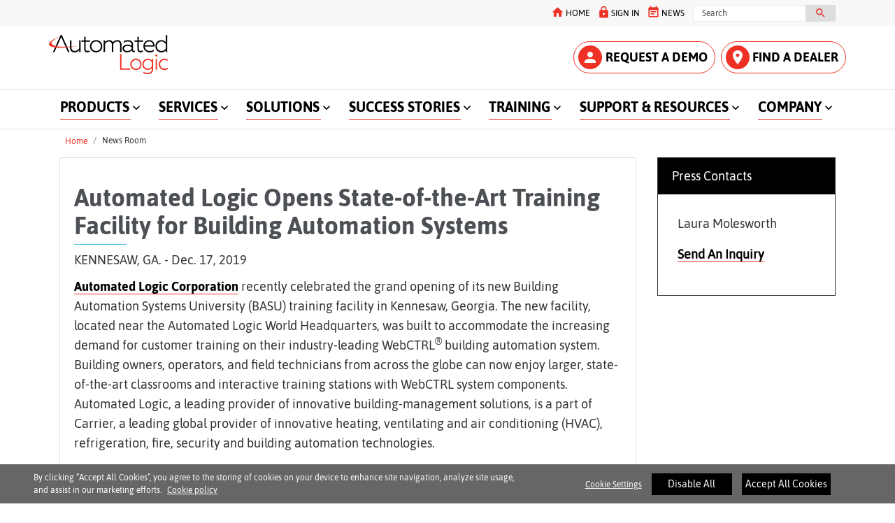

--- FILE ---
content_type: text/html; charset=utf-8
request_url: https://www.automatedlogic.com/en/news/news-articles/automated_logic_opens_state_of_the_art_training_facility_for_building_automation_systems.html
body_size: 9547
content:
<!DOCTYPE html>
<!--[if lt IE 7]><html class="no-js lt-ie9 lt-ie8 lt-ie7"><![endif]-->
<!--[if IE 7]><html class="no-js lt-ie9 lt-ie8"><![endif]-->
<!--[if IE 8]><html class="no-js lt-ie9"><![endif]-->
<!--[if gt IE 8]><!-->
<html class="no-js" lang="en">
<!--<![endif]-->
<head>
    <meta charset="UTF-8">
    <meta http-equiv="X-UA-Compatible" content="IE=edge">
    <meta name="viewport" content="width=device-width, initial-scale=1, shrink-to-fit=no">
    <link rel="shortcut icon" href="/en/system/v2508081041/favicon.ico" />
    <link href="https://www.googletagmanager.com" rel="preconnect">
    <link href="https://images.carriercms.com" rel="preconnect">
    <link href="//s7.addthis.com" rel="preconnect">
    <link rel="preload" href="/en/system/v2508081041/assets/fonts/MaterialIcons-Regular.woff2" as="font" type="font/woff2" crossorigin>
        <link rel="preload" href="https://images.carriercms.com/image/upload/v1623076441/alc/logos/automatedlogic-logo-170x.png" as="image">
            <link rel="preload" href="https://images.carriercms.com/image/upload/v1623076443/alc/logos/automatedlogic-logo-92x.png" as="image">
            <title>Automated Logic Opens State-of-the-Art Training Facility for Building Automation Systems</title>
                <meta name="googlebots" content="index, follow, noodp" />
        <meta name="robots" content="index,follow " />
    <link rel="canonical" href="https://www.automatedlogic.com/en/news/news-articles/automated_logic_opens_state_of_the_art_training_facility_for_building_automation_systems.html" />
    <meta property="og:type" content="website" />
    <meta property="og:locale" content="en" />
    <meta property="og:site_name" content="AutomatedLogic" />
        <meta property="og:image" content="https://images.carriercms.com/image/upload/w_200/v1618943158/alc/logos/alc-favicon.png" />
    <meta property="og:url" content="https://www.automatedlogic.com/en/news/news-articles/automated_logic_opens_state_of_the_art_training_facility_for_building_automation_systems.html" />
    <meta name="twitter:card" content="summary" />
    <meta name="twitter:site" content="AutomatedLogic" />
    <meta name="twitter:creator" content="AutomatedLogic" />
    <meta name="twitter:image" content="https://images.carriercms.com/image/upload/h_400/v1618943158/alc/logos/alc-favicon.png" />

    
    <link rel="stylesheet" href="/en/system/v2508081041/assets/css/app.min.css">
    <link rel="stylesheet" href="/en/system/v2508081041/assets/css/global.min.css" />
    <link rel="stylesheet" href="/en/system/v2508081041/assets/css/style.min.css" />

 <script type="text/javascript" src="https://cdn.cookielaw.org/consent/77150df1-95c5-43f9-bcd3-30fe257da8eb/OtAutoBlock.js" ></script> <script src="https://cdn.cookielaw.org/scripttemplates/otSDKStub.js"  type="text/javascript" charset="UTF-8" data-domain-script="77150df1-95c5-43f9-bcd3-30fe257da8eb" ></script> <script type="text/javascript"> function OptanonWrapper() { if($("#hdn_cookiepolicylink").length) {var cookiePolicyLink = $("#hdn_cookiepolicylink").val();$("#onetrust-consent-sdk #onetrust-banner-sdk #onetrust-policy-text a:first-child").attr("href", cookiePolicyLink);$("#onetrust-pc-sdk #ot-pc-content #ot-pc-desc .privacy-notice-link").attr("href", cookiePolicyLink);} } </script>    </head>
<body>
    <a class="skip-main bg-primary text-white" href="#main-content">Skip to main content</a>
    <input type='hidden' id='hdn_gaAccount' value="UA-100239364-1,G-RME5MB6TLN" />
    <input type='hidden' id='hdn_gtmcontainerid' value="GTM-N7KT6776" />
    <input type='hidden' id='hdn_ooyala_playerID' value="a15b2c6987d84209a6de2702ccb2c3ed" />

            <input type='hidden' id='hdn_cookiepolicylink' value="/en/legal/cookie-policy/" />

    

<header>
    <div class="container-fluid fixed-top px-0 ct-header-basic">
        
 <!-- Call to Action on Tablet & Mobile -->
<div class="ct-header-basic-cta">
    <div class="row d-block d-md-none bg-light">
        <div class="col">
                <div class="text-primary align-middle text-center pb-1 mb-0">
                    
            <a class="btn btn-primary btn-sm float-right ml-2 d-none d-md-block" role="button" target="_self" href="/en/find-dealer/">FIND A DEALER <i class="material-icons align-bottom">room</i></a> <a class="btn btn-primary btn-sm btn-block d-md-none d-block" role="button" href="/en/find-dealer/"><i class="material-icons align-bottom">room</i> FIND A DEALER</a>
                </div>
                            <a class="btn btn-primary btn-sm btn-block" role="button" href="/en/request-demo/">
                        <i class="material-icons align-bottom">
                         person
                         </i>
                    REQUEST A DEMO
                </a>
        </div>
    </div>
</div>    

    <div class="ct-header-basic-secondary">
    <div class="container ">
        <div class="d-none d-md-block">
            <nav class="navbar navbar-expand-md navbar-light bg-light" id="navHeader">
                <div id="navbarNavDropdown2" class="navbar-collapse collapse">


<ul class="navbar-nav ml-auto">
            <li class="nav-item">
                <a class="btn" href="/en/" target="_self" role="button">
                    HOME
                        <i class="material-icons align-middle">
                            home
                        </i>
                </a>
            </li>
            <li class="nav-item">
                <a class="btn" href="https://accounts.automatedlogic.com" target="_blank" role="button">
                    SIGN IN
                        <i class="material-icons align-middle">
                            lock
                        </i>
                </a>
            </li>
            <li class="nav-item">
                <a class="btn" href="/en/news/" target="_self" role="button">
                    NEWS
                        <i class="material-icons align-middle">
                            event_note
                        </i>
                </a>
            </li>
    
</ul>

<form id="searchForm" class="navbar-form navbar-right" method="get">
    <input type="hidden" id="formURL" value="/en/search.html" />
    <div class="input-group">
        <input name="q" id="q" type="text" class="form-control" placeholder="Search" aria-label="Search" autocomplete="new search text">
        <label for="q" class="sr-only">Search</label>
        <div class="input-group-append">
            <button id="btnSearch" class="btn" type="button">
                <i class="material-icons align-bottom">search<span class="sr-only">Search for information</span></i>
            </button>
        </div>
    </div>
</form>

                </div>
            </nav>
        </div>
    </div>
</div>


<div class="container ct-header-basic-brand-bar">
    <nav class="navbar navbar-expand-md navbar-light bg-light">
        <!-- Branding on Desktop, Tablet & Mobile -->
        <a href="/en/" class="ct-brand-logo-link">
                <img class="d-none d-md-inline-block ct-brand-logo"
                     src="https://images.carriercms.com/image/upload/v1623076441/alc/logos/automatedlogic-logo-170x.png"
                     alt="automatedlogic-logo-170x"
                     width="170"
                     height="56" />
                <img class="d-inline-block d-md-none ct-brand-logo"
                     src="https://images.carriercms.com/image/upload/v1623076443/alc/logos/automatedlogic-logo-92x.png"
                     alt="automatedlogic-logo-92x"
                     width="92"
                     height="30" />
            <div class="d-none d-sm-inline-block"></div>
        </a>
        
        <!-- Hamburger on Tablet & Mobile -->
        <div class="ml-auto">
            <div class="btn-group">
                <button class="btn navbar-toggler" type="button" data-toggle="collapse"
                        data-target="#navbarNavDropdown3" aria-controls="navbarNavDropdown3"
                        aria-expanded="false" aria-label="Toggle navigation">
                    <i class="material-icons open-search">search<span class="sr-only">Search for information</span></i>
                    <i class="material-icons close-search d-none">close<span class="sr-only">Close Search for information</span></i>
                </button>
                <button class="btn navbar-toggler hamburgerMenu" type="button" data-toggle="collapse"
                        data-target="#navbarNavDropdown1" aria-controls="navbarNavDropdown1"
                        aria-expanded="false" aria-label="Toggle navigation">
                    <i class="material-icons open-menu">
                        menu<span class="sr-only">Menu.</span>
                    </i><small class="font-weight-light"><br>Menu</small>
                    <i class="material-icons close-menu d-none">
                        close<span class="sr-only">close</span>
                    </i>

                </button>
            </div>
        </div>

        <!-- Call to Action on Desktop -->
        <div class="ml-auto d-none d-md-block">

            <a class="btn btn-primary btn-sm float-right ml-2 d-none d-md-block" role="button" target="_self" href="/en/find-dealer/">FIND A DEALER <i class="material-icons align-bottom">room</i></a> <a class="btn btn-primary btn-sm btn-block d-md-none d-block" role="button" href="/en/find-dealer/"><i class="material-icons align-bottom">room</i> FIND A DEALER</a>                            <a class="btn btn-primary btn-sm float-right" role="button" href="/en/request-demo/" target="_self">
                    REQUEST A DEMO
                        <i class="material-icons align-bottom">
                            person
                        </i>
                </a>
        </div>
    </nav>
</div>


<div class="container-fluid ct-header-basic-primary">
    <div class="container">
        <nav class="navbar navbar-expand-md navbar-light bg-light"  id="siteMainMenu">

            <div id="navbarNavDropdown1" class="collapse navbar-collapse">
                <ul class="navbar-nav mr-auto" >
                            <li class="dropdown nav-item position-relative">
                                <a class="nav-link dropdown-toggle" href="#" id="navbarDropdown1" role="button" data-toggle="dropdown" aria-haspopup="true" aria-expanded="false">PRODUCTS<span class="sr-only"></span></a>

                                <div class="dropdown-menu row" aria-labelledby="navbarDropdown1">
                                        <div class="col-md-3 display-md-table-cell">

    <ul class="ct-menusub-basic-header mr-auto submenu-title">
            <li class="nav-item link-text-strong">
                    <a href="/en/products/webctrl-building-automation-system/" target="_self" class="nav-link">
                        WebCTRL&#174; Building Automation System
                    </a>
            </li>

                <li class="nav-item link-text-indent">
                    <a href="/en/products/webctrl-building-automation-system/bacnet-secure-connect/" target="_self" class="nav-link">
                        Security
                    </a>
                </li>
                <li class="nav-item link-text-indent">
                    <a href="/en/products/webctrl-building-automation-system/software/" target="_self" class="nav-link">
                        Software
                    </a>
                </li>
                <li class="nav-item link-text-indent">
                    <a href="/en/products/webctrl-building-automation-system/displays/" target="_self" class="nav-link">
                        Displays
                    </a>
                </li>
                <li class="nav-item link-text-indent">
                    <a href="/en/products/webctrl-building-automation-system/building-controllers/" target="_self" class="nav-link">
                        Building Controllers
                    </a>
                </li>
                <li class="nav-item link-text-indent">
                    <a href="/en/products/webctrl-building-automation-system/integration/" target="_self" class="nav-link">
                        Integration
                    </a>
                </li>
                <li class="nav-item link-text-indent">
                    <a href="/en/products/webctrl-building-automation-system/sensors/" target="_self" class="nav-link">
                        Sensors
                    </a>
                </li>
                <li class="nav-item link-text-indent">
                    <a href="/en/products/webctrl-building-automation-system/thermostats/" target="_self" class="nav-link">
                        Thermostats
                    </a>
                </li>
                <li class="nav-item link-text-indent">
                    <a href="/en/products/webctrl-building-automation-system/valves/" target="_self" class="nav-link">
                        Valves & Damper Actuators
                    </a>
                </li>
                <li class="nav-item link-text-indent">
                    <a href="/en/products/webctrl-building-automation-system/engineering-tools/" target="_self" class="nav-link">
                        Engineering Tools
                    </a>
                </li>
    </ul>


    <ul class="ct-menusub-basic-header mr-auto submenu-title">
            <li class="nav-item link-text-strong">
                    <a href="/en/products/webctrl-cloud/" target="_self" class="nav-link">
                        WebCTRL&#174; Cloud
                    </a>
            </li>

    </ul>


    <ul class="ct-menusub-basic-header mr-auto submenu-title">
            <li class="nav-item link-text-strong">
                    <a href="/en/products/webctrl-building-automation-system/predictive-insights/" target="_self" class="nav-link">
                        WebCTRL&#174; Predictive Insights
                    </a>
            </li>

    </ul>

                                                                                    </div>

                                </div>
                            </li>
                            <li class="dropdown nav-item position-relative">
                                <a class="nav-link dropdown-toggle" href="#" id="navbarDropdown2" role="button" data-toggle="dropdown" aria-haspopup="true" aria-expanded="false">SERVICES<span class="sr-only"></span></a>

                                <div class="dropdown-menu row" aria-labelledby="navbarDropdown2">
                                        <div class="col-md-3 display-md-table-cell">

    <ul class="ct-menusub-basic-header mr-auto submenu-title">
            <li class="nav-item link-text-strong">
                    <a href="/en/services/branch-services/" target="_self" class="nav-link">
                        Branch Services
                    </a>
            </li>

                <li class="nav-item link-text-indent">
                    <a href="/en/services/branch-services/our-mission/" target="_self" class="nav-link">
                        Our Mission
                    </a>
                </li>
                <li class="nav-item link-text-indent">
                    <a href="/en/services/branch-services/project-management/" target="_self" class="nav-link">
                        Project Management
                    </a>
                </li>
                <li class="nav-item link-text-indent">
                    <a href="/en/services/branch-services/energy-solutions/" target="_self" class="nav-link">
                        Energy Solutions
                    </a>
                </li>
                <li class="nav-item link-text-indent">
                    <a href="/en/solutions/intelligent-building-solutions/enterprise-integration/" target="_self" class="nav-link">
                        Integrated Systems
                    </a>
                </li>
                <li class="nav-item link-text-indent">
                    <a href="/en/solutions/intelligent-building-solutions/multiple-systems-integration/" target="_self" class="nav-link">
                        Multiple Systems Integration (MSI)
                    </a>
                </li>
                <li class="nav-item link-text-indent">
                    <a href="/en/solutions/strategic-account-solutions/" target="_self" class="nav-link">
                        Multi-Site Solutions
                    </a>
                </li>
                <li class="nav-item link-text-indent">
                    <a href="/en/services/branch-services/assurance-plans/" target="_self" class="nav-link">
                        Assurance Plans
                    </a>
                </li>
    </ul>

                                                                                    </div>

                                </div>
                            </li>
                            <li class="dropdown nav-item position-relative">
                                <a class="nav-link dropdown-toggle" href="#" id="navbarDropdown3" role="button" data-toggle="dropdown" aria-haspopup="true" aria-expanded="false">SOLUTIONS<span class="sr-only"></span></a>

                                <div class="dropdown-menu row" aria-labelledby="navbarDropdown3">
                                        <div class="col-md-3 display-md-table-cell">

    <ul class="ct-menusub-basic-header mr-auto submenu-title">
            <li class="nav-item link-text-strong">
                    <a href="/en/solutions/intelligent-building-solutions/" target="_self" class="nav-link">
                        Intelligent Building Solutions
                    </a>
            </li>

                <li class="nav-item link-text-indent">
                    <a href="/en/solutions/intelligent-building-solutions/building-automation/" target="_self" class="nav-link">
                        Building Automation
                    </a>
                </li>
                <li class="nav-item link-text-indent">
                    <a href="/en/solutions/intelligent-building-solutions/building-controls/" target="_self" class="nav-link">
                        Building Controllers
                    </a>
                </li>
                <li class="nav-item link-text-indent">
                    <a href="/en/solutions/intelligent-building-solutions/chiller-plant-optimization/" target="_self" class="nav-link">
                        Chiller Plant Optimization
                    </a>
                </li>
                <li class="nav-item link-text-indent">
                    <a href="/en/solutions/intelligent-building-solutions/enterprise-integration/" target="_self" class="nav-link">
                        Enterprise Integration
                    </a>
                </li>
                <li class="nav-item link-text-indent">
                    <a href="/en/solutions/intelligent-building-solutions/multiple-systems-integration/" target="_self" class="nav-link">
                        Multiple Systems Integration
                    </a>
                </li>
                <li class="nav-item link-text-indent">
                    <a href="/en/solutions/intelligent-building-solutions/energy-management/" target="_self" class="nav-link">
                        Energy Management
                    </a>
                </li>
                <li class="nav-item link-text-indent">
                    <a href="/en/solutions/intelligent-building-solutions/analytics/" target="_self" class="nav-link">
                        Analytics
                    </a>
                </li>
                <li class="nav-item link-text-indent">
                    <a href="/en/solutions/industry-solutions/data-centers/idcm/" target="_self" class="nav-link">
                        Integrated Data Center Management
                    </a>
                </li>
    </ul>


    <ul class="ct-menusub-basic-header mr-auto submenu-title">
            <li class="nav-item link-text-strong">
                    <a href="/en/solutions/healthy-buildings/" target="_self" class="nav-link">
                        Healthy Building Solutions
                    </a>
            </li>

    </ul>


    <ul class="ct-menusub-basic-header mr-auto submenu-title">
            <li class="nav-item link-text-strong">
                    <a href="/en/solutions/oem-solutions/" target="_self" class="nav-link">
                        OEM Solutions
                    </a>
            </li>

    </ul>


    <ul class="ct-menusub-basic-header mr-auto submenu-title">
            <li class="nav-item link-text-strong">
                    <a href="/en/solutions/strategic-account-solutions/" target="_self" class="nav-link">
                        Strategic Account Solutions
                    </a>
            </li>

    </ul>

                                                                                    </div>
                                        <div class="col-md-3 display-md-table-cell">

    <ul class="ct-menusub-basic-header mr-auto submenu-title">
            <li class="nav-item link-text-strong">
                    <a href="/en/solutions/industry-solutions/" target="_self" class="nav-link">
                         Industry Solutions
                    </a>
            </li>

                <li class="nav-item link-text-indent">
                    <a href="/en/solutions/industry-solutions/office-buildings/" target="_self" class="nav-link">
                        Office Buildings
                    </a>
                </li>
                <li class="nav-item link-text-indent">
                    <a href="/en/solutions/industry-solutions/k12-education/" target="_self" class="nav-link">
                        K-12 Education
                    </a>
                </li>
                <li class="nav-item link-text-indent">
                    <a href="/en/solutions/industry-solutions/higher-ed/" target="_self" class="nav-link">
                        Higher Education
                    </a>
                </li>
                <li class="nav-item link-text-indent">
                    <a href="/en/solutions/industry-solutions/healthcare/" target="_self" class="nav-link">
                        Healthcare
                    </a>
                </li>
                <li class="nav-item link-text-indent">
                    <a href="/en/solutions/industry-solutions/data-centers/" target="_self" class="nav-link">
                        Data Centers & Mission Critical
                    </a>
                </li>
                <li class="nav-item link-text-indent">
                    <a href="/en/solutions/industry-solutions/hospitality/" target="_self" class="nav-link">
                        Hospitality
                    </a>
                </li>
                <li class="nav-item link-text-indent">
                    <a href="/en/solutions/industry-solutions/government/" target="_self" class="nav-link">
                        Municipal & Government
                    </a>
                </li>
                <li class="nav-item link-text-indent">
                    <a href="/en/solutions/industry-solutions/industrial/" target="_self" class="nav-link">
                        Industrial & Manufacturing
                    </a>
                </li>
                <li class="nav-item link-text-indent">
                    <a href="/en/solutions/industry-solutions/retail/" target="_self" class="nav-link">
                        Retail
                    </a>
                </li>
                <li class="nav-item link-text-indent">
                    <a href="/en/solutions/industry-solutions/life-sciences/" target="_self" class="nav-link">
                        Life Sciences
                    </a>
                </li>
                <li class="nav-item link-text-indent">
                    <a href="/en/solutions/industry-solutions/sports-entertainment/" target="_self" class="nav-link">
                        Sports & Entertainment
                    </a>
                </li>
                <li class="nav-item link-text-indent">
                    <a href="/en/solutions/industry-solutions/marine/" target="_self" class="nav-link">
                        Marine
                    </a>
                </li>
    </ul>

                                                                                    </div>

                                </div>
                            </li>
                            <li class="dropdown nav-item position-relative">
                                <a class="nav-link dropdown-toggle" href="#" id="navbarDropdown4" role="button" data-toggle="dropdown" aria-haspopup="true" aria-expanded="false">SUCCESS STORIES<span class="sr-only"></span></a>

                                <div class="dropdown-menu row" aria-labelledby="navbarDropdown4">
                                        <div class="col-md-3 display-md-table-cell">

    <ul class="ct-menusub-basic-header mr-auto submenu-title">
            <li class="nav-item link-text-strong">
                    <a href="/en/success-stories/" target="_self" class="nav-link">
                        Overview
                    </a>
            </li>

                <li class="nav-item link-text-indent">
                    <a href="/en/success-stories/office-buildings/" target="_self" class="nav-link">
                        Office Buildings
                    </a>
                </li>
                <li class="nav-item link-text-indent">
                    <a href="/en/success-stories/k-12/" target="_self" class="nav-link">
                        K-12 Education
                    </a>
                </li>
                <li class="nav-item link-text-indent">
                    <a href="/en/success-stories/higher-ed/" target="_self" class="nav-link">
                        Higher Education
                    </a>
                </li>
                <li class="nav-item link-text-indent">
                    <a href="/en/success-stories/healthcare/" target="_self" class="nav-link">
                        Healthcare
                    </a>
                </li>
                <li class="nav-item link-text-indent">
                    <a href="/en/success-stories/data-centers/" target="_self" class="nav-link">
                        Data Centers & Mission Critical
                    </a>
                </li>
                <li class="nav-item link-text-indent">
                    <a href="/en/success-stories/hospitality/" target="_self" class="nav-link">
                        Hospitality
                    </a>
                </li>
                <li class="nav-item link-text-indent">
                    <a href="/en/success-stories/government/" target="_self" class="nav-link">
                        Municipal & Government
                    </a>
                </li>
                <li class="nav-item link-text-indent">
                    <a href="/en/success-stories/industrial/" target="_self" class="nav-link">
                        Industrial & Manufacturing
                    </a>
                </li>
                <li class="nav-item link-text-indent">
                    <a href="/en/success-stories/special-applications/" target="_self" class="nav-link">
                        Special Applications
                    </a>
                </li>
                <li class="nav-item link-text-indent">
                    <a href="/en/success-stories/sports-entertainment/" target="_self" class="nav-link">
                        Sports & Entertainment
                    </a>
                </li>
    </ul>

                                                                                    </div>

                                </div>
                            </li>
                            <li class="dropdown nav-item position-relative">
                                <a class="nav-link dropdown-toggle" href="/en/training/" id="navbarDropdown5" role="button" data-toggle="dropdown" aria-haspopup="true" aria-expanded="false">TRAINING<span class="sr-only"></span></a>

                                <div class="dropdown-menu row" aria-labelledby="navbarDropdown5">
                                        <div class="col-md-3 display-md-table-cell">

    <ul class="ct-menusub-basic-header mr-auto submenu-title">
            <li class="nav-item link-text-strong">
                    <a href="/en/training/" target="_self" class="nav-link">
                        Training Overview
                    </a>
            </li>

                <li class="nav-item link-text-indent">
                    <a href="/en/training/training-courses/" target="_self" class="nav-link">
                        Training Courses
                    </a>
                </li>
                <li class="nav-item link-text-indent">
                    <a href="https://reg.learningstream.com/view/view_month.aspx?as=61&amp;wp=569&amp;aid=CARRIER" target="_blank" class="nav-link">
                        Course Schedule
                            <i class="material-icons align-bottom">
                                open_in_new
                            </i>
                    </a>
                </li>
                <li class="nav-item link-text-indent">
                    <a href="/en/training/meet-our-trainers/" target="_self" class="nav-link">
                        Meet Our Trainers
                    </a>
                </li>
    </ul>

                                                                                    </div>

                                </div>
                            </li>
                            <li class="dropdown nav-item position-relative">
                                <a class="nav-link dropdown-toggle" href="#" id="navbarDropdown6" role="button" data-toggle="dropdown" aria-haspopup="true" aria-expanded="false">SUPPORT &amp; RESOURCES<span class="sr-only"></span></a>

                                <div class="dropdown-menu row" aria-labelledby="navbarDropdown6">
                                        <div class="col-md-3 display-md-table-cell">

    <ul class="ct-menusub-basic-header mr-auto submenu-title">
            <li class="nav-item link-text-strong">
                    <a href="/en/support-resources/support/" target="_self" class="nav-link">
                        Support Overview
                    </a>
            </li>

                <li class="nav-item link-text-indent">
                    <a href="/en/find-dealer/" target="_self" class="nav-link">
                        Find a Dealer
                    </a>
                </li>
                <li class="nav-item link-text-indent">
                    <a href="/en/solutions/strategic-account-solutions/" target="_self" class="nav-link">
                        Strategic Accounts
                    </a>
                </li>
                <li class="nav-item link-text-indent">
                    <a href="http://eepurl.com/cNElFH" target="_blank" class="nav-link">
                        Subscribe to ALC Hot Topics
                            <i class="material-icons align-bottom">
                                open_in_new
                            </i>
                    </a>
                </li>
    </ul>

                                                                                    </div>
                                        <div class="col-md-3 display-md-table-cell">

    <ul class="ct-menusub-basic-header mr-auto submenu-title">
            <li class="nav-item link-text-strong">
                    <a href="/en/support-resources/resources/" target="_self" class="nav-link">
                        Resources Overview
                    </a>
            </li>

                <li class="nav-item link-text-indent">
                    <a href="/en/support-resources/resources/tools-for-specifying-engineers/" target="_self" class="nav-link">
                        Tools for Specifying Engineers
                    </a>
                </li>
                <li class="nav-item link-text-indent">
                    <a href="/en/support-resources/resources/blogs/" target="_self" class="nav-link">
                        Blogs
                    </a>
                </li>
                <li class="nav-item link-text-indent">
                    <a href="/en/support-resources/resources/whitepapers-guides/" target="_self" class="nav-link">
                        Whitepapers & Guides
                    </a>
                </li>
                <li class="nav-item link-text-indent">
                    <a href="/en/support-resources/resources/cutsheets/" target="_self" class="nav-link">
                        Cutsheets
                    </a>
                </li>
                <li class="nav-item link-text-indent">
                    <a href="/en/support-resources/resources/brochures/" target="_self" class="nav-link">
                        Brochures
                    </a>
                </li>
                <li class="nav-item link-text-indent">
                    <a href="https://www.youtube.com/@AutomatedLogic" target="_self" class="nav-link">
                        Videos
                    </a>
                </li>
    </ul>

                                                                                    </div>

                                </div>
                            </li>
                            <li class="dropdown nav-item position-relative">
                                <a class="nav-link dropdown-toggle" href="#" id="navbarDropdown7" role="button" data-toggle="dropdown" aria-haspopup="true" aria-expanded="false">COMPANY<span class="sr-only"></span></a>

                                <div class="dropdown-menu row" aria-labelledby="navbarDropdown7">
                                        <div class="col-md-3 display-md-table-cell">

    <ul class="ct-menusub-basic-header mr-auto submenu-title">
            <li class="nav-item link-text-strong">
                    <a href="/en/company/" target="_self" class="nav-link">
                        About Us
                    </a>
            </li>

                <li class="nav-item link-text-indent">
                    <a href="/en/company/corporate-offices/" target="_self" class="nav-link">
                        Corporate Offices
                    </a>
                </li>
                <li class="nav-item link-text-indent">
                    <a href="/en/company/branch-locations/" target="_self" class="nav-link">
                        Branch Locations
                    </a>
                </li>
                <li class="nav-item link-text-indent">
                    <a href="/en/company/alliance-program/" target="_self" class="nav-link">
                        Alliance Program
                    </a>
                </li>
                <li class="nav-item link-text-indent">
                    <a href="/en/contact-us/" target="_self" class="nav-link">
                        Contact Us
                    </a>
                </li>
                <li class="nav-item link-text-indent">
                    <a href="/en/company/work-for-us/" target="_self" class="nav-link">
                        Work for Us
                    </a>
                </li>
                <li class="nav-item link-text-indent">
                    <a href="/en/news/" target="_self" class="nav-link">
                        News Room
                    </a>
                </li>
                <li class="nav-item link-text-indent">
                    <a href="/en/company/security-commitment/" target="_self" class="nav-link">
                        Security Commitment
                    </a>
                </li>
    </ul>

                                                                                    </div>

                                </div>
                            </li>
                </ul>
            </div>
        
            <div id="navbarNavDropdown3" class="navbar-collapse collapse">
                <div class="row d-block d-md-none">
                    <div class="col">
                        <form name="searchFormMobile" id="searchFormMobile" method="get">
                            <div class="input-group">
                                <input type="text" class="form-control" id="searchBoxMobile" placeholder="Search">
                                <label for="searchBoxMobile" class="sr-only">Search</label>
                                <div class="input-group-append">
                                    <button class="btn" type="button" id="btnSearchResults">
                                        <i class="material-icons align-bottom">search<span class="sr-only">Search</span></></i>
                                    </button>
                                </div>
                            </div>
                        </form>
                    </div>
                </div>
            </div>
        </nav>
    </div>
</div>


    </div>
</header>








<main class="header-static-margin">
    <section id="main-content" class="pt-one-col">
    <div class="container-fluid ct-breadcrumb-a">
        <div class="container">


        <nav class="ct_breadcrumb-a d-none d-md-block" aria-label="breadcrumb">
            <ol class="breadcrumb" itemscope itemtype="http://schema.org/BreadcrumbList">

                    <li class="breadcrumb-item" itemprop="itemListElement" itemscope itemtype="http://schema.org/ListItem">

                        <span id="breadcrumb(1)" itemprop="name">
                            <a itemprop="item" href="/en/">
                                Home
                            </a>

                            <span content="Home" itemprop="name" aria-hidden="true"></span>
                        </span>
                        <meta itemprop="position" content="1" />
                    </li>
                                            <li class="breadcrumb-item" itemprop="itemListElement" itemscope itemtype="http://schema.org/ListItem">
                                <span itemprop="name" id="breadcrumb(2)">News Room</span>
                                <meta itemprop="position" content="2" />
                            </li>
            </ol>

        </nav>
            <nav class="ct_breadcrumb-b d-block d-md-none" aria-label="breadcrumb">
                <ol class="breadcrumb">
                            <li class="breadcrumb-item active">
                                <i class="material-icons align-bottom">keyboard_arrow_left<span class="sr-only">Arrow back</span></i>
                                <a href="/en/">
                                    <span>Home</span>
                                </a>
                            </li>


                </ol>
            </nav>



        </div>
    </div>
        




<div class="container py-2 ct-news-article">
    <div class="row">
        <article class="col-md-9 pb-4">
            <div class="row">
                <div class="col-12">
                    <div class="card">
                        <div class="card-body">
                            <h1>
                                Automated Logic Opens State-of-the-Art Training Facility for Building Automation Systems
                            </h1>
                            <p>
                                <span class="text-uppercase">
                                    Kennesaw, Ga. -
                                </span>
                                <time datetime=" Dec. 17, 2019" pubdate=" Dec. 17, 2019" class="date">Dec. 17, 2019</time>
                            </p>

                            <div class="card-subtitle">
                            </div>

                            <div class="card-text">

            <p>
              <a href="https://www.automatedlogic.com/">Automated Logic Corporation</a> recently celebrated the grand opening of its new Building Automation Systems University (BASU) training facility in Kennesaw, Georgia. The new facility, located near the Automated Logic World Headquarters, was built to accommodate the increasing demand for customer training on their industry-leading WebCTRL<sup>®</sup> building automation system. Building owners, operators, and field technicians from across the globe can now enjoy larger, state-of-the-art classrooms and interactive training stations with WebCTRL system components. Automated Logic, a leading provider of innovative building-management solutions, is a part of Carrier, a leading global provider of innovative heating, ventilating and air conditioning (HVAC), refrigeration, fire, security and building automation technologies.</p>
<p>“In response to our customers’ needs, we are proud to announce that we have opened a new training facility near our main campus here in Kennesaw, Georgia,” said Mead Rusert, president, Automated Logic. “Whether you are an Automated Logic dealer that installs our systems, or you are an owner or operator of the WebCTRL system, our comprehensive training programs provide the skills to engineer, install, commission, troubleshoot and operate our building automation system effectively. It’s an added bonus that our end-user customers can train right alongside our dealers.”</p>
<p>The new customer-focused facility is equipped with the WebCTRL<sup>®</sup> building automation system, where students receive hands-on experience with the software, controls and peripherals that make up the system. The comprehensive WebCTRL<sup>®</sup> training program – complete with certification tracks – includes over 30 instructor-led, classroom courses as well as numerous online courses. Nearly 3,000 Automated Logic customers are trained on the WebCTRL system each year through in-person or virtual classrooms, self-paced video training and onsite trainings at their locations.</p>
<p>The new facility is also equipped with a multi-purpose room for smaller classes, a recording studio for creating online content, office space for the BASU faculty and staff, and is home to BAS University’s virtual wall. The virtual wall, which includes live controllers and peripherals, allows students to interact with a real WebCTRL system via the internet while taking online courses.</p>
<p>Automated Logic is an International Association for Continuing Education and Training-accredited provider (IACET), which is recognized internationally as a standard of excellence in instructional practices. As a result of this accreditation, BAS University is accredited to issue IACET continuing education credits.</p>
<p>For more information on BASU or Automated Logic training programs offered near you, please visit <a href="https://www.automatedlogic.com/pages/training.aspx">http://www.automatedlogic.com</a> or follow @AutomatedLogic on Twitter and <a href="https://www.linkedin.com/company/automated-logic-corporation/">LinkedIn</a>.</p>
                            </div>
                            <div class="text-center">
                                <figure>
                                </figure>
                            </div>
                        </div>
                        <div class="card-footer bg-white">
                            <a class="btn btn-secondary" aria-label="Back" role="button" onclick="redirectUrl()">
                                Back
                            </a>
                        </div>
                    </div>
                </div>
            </div>
        </article>
        <aside class="col-md-3">
                <section class="pb-4" id="ct-press-contacts">
                    <div class="card">
                        <div class="card-header bg-white">
                            <span>Press Contacts</span>
                        </div>

                        <div class="card-body">
                                    <div class="p-2 ">
                                        <p>
                                            
                                                <span>Laura Molesworth</span>


                                        <p><a href="/cdn-cgi/l/email-protection#6905081c1b08470406050c1a1e061b1d01290a081b1b000c1b470a0604561a1c0b030c0a1d54391b0c1a1a493b0c050c081a0c492007181c001b10">Send An Inquiry</a>
                                        </p>
                                        </p>
                                    </div>

                        </div>
                    </div>
                </section>
            <!-- Twitter functionality integration start -->
            <!-- Twitter functionality integration end -->
                    </aside>
    </div>
</div>



        
    </section>
</main>


<script data-cfasync="false" src="/cdn-cgi/scripts/5c5dd728/cloudflare-static/email-decode.min.js"></script><script type="text/javascript">
_linkedin_partner_id = "1673964";
window._linkedin_data_partner_ids = window._linkedin_data_partner_ids || [];
window._linkedin_data_partner_ids.push(_linkedin_partner_id);
</script><script type="text/javascript">
(function(l) {
if (!l){window.lintrk = function(a,b){window.lintrk.q.push([a,b])};
window.lintrk.q=[]}
var s = document.getElementsByTagName("script")[0];
var b = document.createElement("script");
b.type = "text/javascript";b.async = true;
b.src = https://snap.licdn.com/li.lms-analytics/insight.min.js;
s.parentNode.insertBefore(b, s);})(window.lintrk);
</script>
<noscript>
<img height="1" width="1" style="display:none;" alt="" src=https://px.ads.linkedin.com/collect/?pid=1673964&fmt=gif />
</noscript>


        <div class="footer-region">

<footer class="container-fluid ct-footer-power-basic">
    <div class="container">
            <div class="row">
                        <div class="col-md-3 h-100">
                            









<p class="text-Center"><a href="https://www.automatedlogic.com/"><img class="img-fluid cld-responsive" data-src="https://images.carriercms.com/image/upload/w_150,q_100/v1578584680/common/logos/automatedlogic-logo.png" alt="Automated Logic Logo" /></a></p>    <p>
    </p>






        <div class="ct-social-header"><div style="padding-top:15px;">Visit Us</div></div>
    <div class="social-icons-share ct-social-media-lists">
        <link href="/"/>
                <a target="_blank" title="Twitter" href="https://twitter.com/automatedlogic" id="Twitter" rel="noreferrer" rel="noopener">
                            <svg id="Layer_2" xmlns="http://www.w3.org/2000/svg" 
                                 viewBox="0 -3 14 20" class="icon-social" style="background-color: #000000;">
                                <g id="Layer_1-2">
                                    <path class="cls-1" d="M.1,14.06L5.9,7.89,0,0C1.49,0,2.81-.02,4.12,.03c.23,0,.5,.33,.67,.56,1.17,1.53,2.33,3.07,3.55,4.69,1.5-1.59,2.95-3.12,4.4-4.66Q13.39-.06,14.47,.1l-5.56,5.95,6.09,8.11c-1.51,0-2.85,.02-4.18-.02-.19,0-.4-.28-.55-.47-1.25-1.65-2.49-3.3-3.8-5.04-1.6,1.7-3.15,3.35-4.7,4.99q-.59,.62-1.67,.45ZM2,1.04c.19,.28,.33,.51,.49,.73,2.63,3.5,5.26,6.99,7.89,10.49,.83,1.1,1.22,1.23,2.69,.85-.15-.22-.29-.43-.44-.63-2.61-3.47-5.28-6.9-7.81-10.44-.78-1.08-1.63-1.19-2.82-.99Z">
                                        </path>
                                </g>
                            </svg>
                </a>
                <a target="_blank" title="Linkedin" href="https://www.linkedin.com/company/automated-logic-corporation" id="Linkedin" rel="noreferrer" rel="noopener">
                            <svg xmlns="http://www.w3.org/2000/svg" xmlns:xlink="http://www.w3.org/1999/xlink" viewBox="0 0 32 32" version="1.1" role="img" title="LinkedIn" alt="LinkedIn" class="icon-social" style="background-color:#0077b5;">
                                <g>
                                    <path d="M26 25.963h-4.185v-6.55c0-1.56-.027-3.57-2.175-3.57-2.18 0-2.51 1.7-2.51 3.46v6.66h-4.182V12.495h4.012v1.84h.058c.558-1.058 1.924-2.174 3.96-2.174 4.24 0 5.022 2.79 5.022 6.417v7.386zM8.23 10.655a2.426 2.426 0 0 1 0-4.855 2.427 2.427 0 0 1 0 4.855zm-2.098 1.84h4.19v13.468h-4.19V12.495z" fill-rule="evenodd"></path>
                                </g>
                            </svg>
                </a>
                <a target="_blank" title="Youtube" href="https://www.youtube.com/user/AutomatedLogic" id="Youtube" rel="noreferrer" rel="noopener">
                            <svg version="1.1" viewBox="0 0 300 300" class="icon-social">
                                <g transform="scale(0.75,0.75)">
                                    <rect width="400" height="400" style="fill:#ff0000;fill-opacity:1" x="0" y="0" />
                                    <g transform="matrix(7.8701756,0,0,7.8701756,695.19553,-948.4235)">
                                        <path style="fill:#ffffff;fill-opacity:1;fill-rule:nonzero;stroke:none" d="M 149.9375 79.222656 C 149.9375 79.222656 86.718651 79.222715 70.851562 83.345703 C 62.355775 85.719505 55.360154 92.715203 52.986328 101.33594 C 48.863375 117.20304 48.863281 150.0625 48.863281 150.0625 C 48.863281 150.0625 48.863375 183.0467 52.986328 198.66406 C 55.360154 207.28468 62.230834 214.15544 70.851562 216.5293 C 86.843592 220.77718 149.9375 220.77734 149.9375 220.77734 C 149.9375 220.77734 213.28168 220.77729 229.14844 216.6543 C 237.76923 214.28049 244.63977 207.53464 246.88867 198.78906 C 251.1366 183.04674 251.13672 150.1875 251.13672 150.1875 C 251.13672 150.1875 251.26156 117.20304 246.88867 101.33594 C 244.63977 92.715203 237.76923 85.844606 229.14844 83.595703 C 213.28168 79.222856 149.9375 79.222656 149.9375 79.222656 z M 129.82227 119.70312 L 182.42188 150.0625 L 129.82227 180.29688 L 129.82227 119.70312 z "
                                                transform="matrix(0.16941596,0,0,0.16941596,-88.332912,120.50856)" />
                                    </g>
                                </g>
                            </svg>
                </a>
    </div>
                        </div>
                        <div class="col-md-3 h-100">
                            


    <ul class="ct-menusub-basic-header mr-auto submenu-title">
            <li class="nav-item link-text-strong">
PRODUCTS            </li>

                <li class="nav-item link-text-indent">
                    <a href="/en/products/webctrl-building-automation-system/" target="_self" class="nav-link">
                        WebCTRL® Building Automation System
                    </a>
                </li>
                <li class="nav-item link-text-indent">
                    <a href="/en/products/webctrl-cloud/" target="_self" class="nav-link">
                        WebCTRL® Cloud
                    </a>
                </li>
                <li class="nav-item link-text-indent">
                    <a href="/en/products/webctrl-building-automation-system/predictive-insights/" target="_self" class="nav-link">
                        WebCTRL® Predictive Insights
                    </a>
                </li>
    </ul>




    <ul class="ct-menusub-basic-header mr-auto submenu-title">
            <li class="nav-item link-text-strong">
SOLUTIONS            </li>

                <li class="nav-item link-text-indent">
                    <a href="/en/solutions/intelligent-building-solutions/" target="_self" class="nav-link">
                        Intelligent Building Solutions
                    </a>
                </li>
                <li class="nav-item link-text-indent">
                    <a href="/en/solutions/industry-solutions/" target="_self" class="nav-link">
                        Industry Solutions
                    </a>
                </li>
                <li class="nav-item link-text-indent">
                    <a href="/en/solutions/healthy-buildings/" target="_self" class="nav-link">
                        Healthy Buildings
                    </a>
                </li>
                <li class="nav-item link-text-indent">
                    <a href="/en/solutions/oem-solutions/" target="_self" class="nav-link">
                        OEM Solutions
                    </a>
                </li>
                <li class="nav-item link-text-indent">
                    <a href="/en/solutions/strategic-account-solutions/" target="_self" class="nav-link">
                        Strategic Accounts
                    </a>
                </li>
    </ul>

                        </div>
                        <div class="col-md-3 h-100">
                            






    <ul class="ct-menusub-basic-header mr-auto submenu-title">
            <li class="nav-item link-text-strong">
SERVICES            </li>

                <li class="nav-item link-text-indent">
                    <a href="/en/services/branch-services/" target="_self" class="nav-link">
                        Branch Services
                    </a>
                </li>
    </ul>


    <ul class="ct-menusub-basic-header mr-auto submenu-title">
            <li class="nav-item link-text-strong">
TRAINING            </li>

                <li class="nav-item link-text-indent">
                    <a href="/en/training/" target="_self" class="nav-link">
                        Training Overview
                    </a>
                </li>
                <li class="nav-item link-text-indent">
                    <a href="/en/training/training-courses/" target="_self" class="nav-link">
                        Training Courses
                    </a>
                </li>
                <li class="nav-item link-text-indent">
                    <a href="https://reg.learningstream.com/view/cal4a.aspx?ek=&amp;ref=&amp;aa=&amp;sid1=&amp;sid2=&amp;as=61&amp;wp=569&amp;tz=&amp;ms=&amp;nav=&amp;cc=&amp;cat1=&amp;cat2=&amp;cat3=&amp;aid=CARRIER&amp;rf=&amp;pn=" target="_blank" class="nav-link">
                        Course Schedule
                            <i class="material-icons align-bottom">
                                open_in_new
                            </i>
                    </a>
                </li>
                <li class="nav-item link-text-indent">
                    <a href="/en/training/meet-our-trainers/" target="_self" class="nav-link">
                        Meet Our Trainers
                    </a>
                </li>
    </ul>


    <ul class="ct-menusub-basic-header mr-auto submenu-title">
            <li class="nav-item link-text-strong">
                    <a href="/en/success-stories/" target="_self" class="nav-link">
                        SUCCESS STORIES
                    </a>
            </li>

    </ul>

                        </div>
                        <div class="col-md-3 h-100">
                            






    <ul class="ct-menusub-basic-header mr-auto submenu-title">
            <li class="nav-item link-text-strong">
                    <a href="/en/support-resources/support/" target="_self" class="nav-link">
                        SUPPORT
                    </a>
            </li>

                <li class="nav-item link-text-indent">
                    <a href="/en/find-dealer/" target="_blank" class="nav-link">
                        Find a Dealer
                    </a>
                </li>
    </ul>


    <ul class="ct-menusub-basic-header mr-auto submenu-title">
            <li class="nav-item link-text-strong">
                    <a href="/en/support-resources/resources/" target="_self" class="nav-link">
                        RESOURCES
                    </a>
            </li>

                <li class="nav-item link-text-indent">
                    <a href="/en/support-resources/resources/cutsheets/" target="_blank" class="nav-link">
                        Cutsheets
                    </a>
                </li>
                <li class="nav-item link-text-indent">
                    <a href="/en/support-resources/resources/whitepapers-guides/" target="_self" class="nav-link">
                        Whitepapers & Guides
                    </a>
                </li>
                <li class="nav-item link-text-indent">
                    <a href="/en/support-resources/resources/blogs/" target="_self" class="nav-link">
                        Blog
                    </a>
                </li>
    </ul>


    <ul class="ct-menusub-basic-header mr-auto submenu-title">
            <li class="nav-item link-text-strong">
                    <a href="/en/company/" target="_self" class="nav-link">
                        COMPANY
                    </a>
            </li>

                <li class="nav-item link-text-indent">
                    <a href="https://secure.ethicspoint.com/domain/media/en/gui/69582/index.html" target="_blank" class="nav-link">
                        Speak Up
                    </a>
                </li>
    </ul>

                        </div>

            </div>
    </div>
</footer>

<footer class="container ct-deep-footer">

    <div class="row">
<div class="col text-center">
<div class="deepFooterLinks"><a title="Privacy notice" target="_self" href="/en/legal/privacy-notice/">Privacy Notice</a> | <a title="Terms of use" target="_self" href="/en/legal/terms-of-use/">Terms of Use</a> | <a title="TOC Sale" target="_blank" href="https://www.corporate.carrier.com/legal/terms-of-sale">ALC T&amp;Cs (Branch)</a> | <a title="Sitemap" target="_self" href="/en/sitemap/">Sitemap</a></div>
<div>All trademarks used herein are the property of their respective owners.</div>
<div><a href="https://www.corporate.carrier.com/" target="_blank" rel="noopener">A Carrier Company</a></div>
<div>©2026 Carrier. All Rights Reserved.</div>
<div><a href="javascript:void(0)" class="ot-sdk-show-settings">Cookie Preferences</a></div>
</div>
</div>
</footer>


        </div>

    <script src="/en/system/v2508081041/assets/scripts/app.min.js"></script>
    <script type="text/javascript">
        var cl = cloudinary.Cloudinary.new({ cloud_name: "carrierweb" });
        cl.responsive();
    </script>
    <noscript>
        <iframe src="https://www.googletagmanager.com/ns.html?id=GTM-N7KT6776" title="Google Tag Manager" height="0" width="0" style="display:none;visibility:hidden"></iframe>
    </noscript>

<script src="/en/system/v2508081041/assets/scripts/newsarticle.min.js"></script></body>
</html>

--- FILE ---
content_type: text/css
request_url: https://www.automatedlogic.com/en/system/v2508081041/assets/css/style.min.css
body_size: 27955
content:
.ct-accordion-group .ct-product-document-list .product-document ul li,.ct-product-document-list .product-document ul li,.document-finder-main .ct-product-document-list .product-document ul li{Clear:both}@font-face{font-family:Asap-Regular;src:url(../fonts/Asap-Regular.eot);src:url(../fonts/Asap-Regular.eot?#iefix) format("embedded-opentype"),url(../fonts/Asap-Regular.woff) format("woff"),url(../fonts/Asap-Regular.ttf) format("truetype"),url(../fonts/Asap-Regular.svg#Asap-Regular) format("svg");font-display:swap}@font-face{font-family:Asap-Italic;src:url(../fonts/Asap-Italic.eot);src:url(../fonts/Asap-Italic.eot?#iefix) format("embedded-opentype"),url(../fonts/Asap-Italic.woff) format("woff"),url(../fonts/Asap-Italic.ttf) format("truetype"),url(../fonts/Asap-Italic.svg#Asap-Italic) format("svg");font-display:swap}@font-face{font-family:Asap-Medium;src:url(../fonts/Asap-Medium.eot);src:url(../fonts/Asap-Medium.eot?#iefix) format("embedded-opentype"),url(../fonts/Asap-Medium.woff) format("woff"),url(../fonts/Asap-Medium.ttf) format("truetype"),url(../fonts/Asap-Medium.svg#Asap-Medium) format("svg");font-display:swap}@font-face{font-family:Asap-MediumItalic;src:url(../fonts/Asap-MediumItalic.eot);src:url(../fonts/Asap-MediumItalic.eot?#iefix) format("embedded-opentype"),url(../fonts/Asap-MediumItalic.woff) format("woff"),url(../fonts/Asap-MediumItalic.ttf) format("truetype"),url(../fonts/Asap-MediumItalic.svg#Asap-MediumItalic) format("svg");font-display:swap}@font-face{font-family:Asap-Bold;src:url(../fonts/Asap-Bold.eot);src:url(../fonts/Asap-Bold.eot?#iefix) format("embedded-opentype"),url(../fonts/Asap-Bold.woff) format("woff"),url(../fonts/Asap-Bold.ttf) format("truetype"),url(../fonts/Asap-Bold.svg#Asap-Bold) format("svg");font-display:swap}@font-face{font-family:Asap-BoldItalic;src:url(../fonts/Asap-BoldItalic.eot);src:url(../fonts/Asap-BoldItalic.eot?#iefix) format("embedded-opentype"),url(../fonts/Asap-BoldItalic.woff) format("woff"),url(../fonts/Asap-BoldItalic.ttf) format("truetype"),url(../fonts/Asap-BoldItalic.svg#Asap-BoldItalic) format("svg");font-display:swap}@font-face{font-family:Asap-SemiBold;src:url(../fonts/Asap-SemiBold.eot);src:url(../fonts/Asap-SemiBold.eot?#iefix) format("embedded-opentype"),url(../fonts/Asap-SemiBold.woff) format("woff"),url(../fonts/Asap-SemiBold.ttf) format("truetype"),url(../fonts/Asap-SemiBold.svg#Asap-SemiBold) format("svg");font-display:swap}@font-face{font-family:Asap-SemiBoldItalic;src:url(../fonts/Asap-SemiBoldItalic.eot);src:url(../fonts/Asap-SemiBoldItalic.eot?#iefix) format("embedded-opentype"),url(../fonts/Asap-SemiBoldItalic.woff) format("woff"),url(../fonts/Asap-SemiBoldItalic.ttf) format("truetype"),url(../fonts/Asap-SemiBoldItalic.svg#Asap-SemiBoldItalic) format("svg");font-display:swap}.text-primary{color:#000!important}.text-secondary{color:#B85C00}.text-body,.text-dark{color:#4C5055}.text-white{color:#fff}.link-text-strong,.text-strong{font-family:Asap-Bold,Arial,sans-serif}.text-danger{font-size:.875rem}.bg-transparent-primary{background:rgba(0,0,0,.75)!important}.bg-transparent{background:0 0!important}.bg-purple{background-color:#000!important}.bg-green{background-color:#B85C00!important}.bg-grey{background-color:#4f5759!important}.bg-light{background-color:#fff!important}.bg-primary{background-color:#EE3124!important}.bg-primary .h2,.bg-primary h3{color:#fff!important}.bg-secondary{background-color:#eee!important}.bg-white{background-color:#fff}.bg-black{background-color:#000}.bg-primary-blue{background-color:#16468e}.bg-primary-green{background-color:#EE3124}.bg-primary-gray{background-color:#8d8d8d}.bg-secondary-blue{background-color:#16468e}.bg-secondary-orange,.bg-secondary-purple,.bg-secondary-red{background-color:#cc1637}.bg-accent-blue{background-color:#16468e}.bg-accent-red{background-color:#cc1637}.bg-accent-orange{background-color:#d66c00}.bg-accent-purple{background-color:#752f8b}.bg-success{background-color:#000!important}#geothermal-calculator .geothermal-content #geoCalculatorForm input[type=text]:focus,.alc-form .form-group .custom-radio .custom-control-input:focus~.custom-control-label::before,.btn-hollow-default .disabled:hover,.btn-hollow-default:disabled:hover,.btn-outline-light .disabled:hover,.btn-outline-light:disabled:hover,.btn-outline-primary .disabled:hover,.btn-outline-primary:disabled:hover,.btn-primary .disabled:hover,.btn-primary:disabled:hover,.btn-secondary .disabled:hover,.btn-secondary:disabled:hover,.btn-success .disabled:hover,.btn-success:disabled:hover,.btn-video-play .bg-fill:focus,.btn-video-play .bg-fill:hover,.btn-video-play:focus,.btn-video-play:hover,.btn-warning .btn.btn-default.btn-block .disabled:hover,.btn-warning .btn.btn-default.btn-block:disabled:hover,.btn-warning .disabled:hover,.btn-warning:disabled:hover,.btn.btn-outline-info .disabled:hover,.btn.btn-outline-info:disabled:hover,.card-footer>.btn .disabled:hover,.card-footer>.btn:disabled:hover,.ct-3blks-w100-basic .card.bg-accent-blue .card-body .btn-outline-light .disabled:hover,.ct-3blks-w100-basic .card.bg-accent-blue .card-body .btn-outline-light:disabled:hover,.ct-3blks-w100-basic .card.bg-accent-orange .card-body .btn-outline-light .disabled:hover,.ct-3blks-w100-basic .card.bg-accent-orange .card-body .btn-outline-light:disabled:hover,.ct-3blks-w100-basic .card.bg-accent-purple .card-body .btn-outline-light .disabled:hover,.ct-3blks-w100-basic .card.bg-accent-purple .card-body .btn-outline-light:disabled:hover,.ct-3blks-w100-basic .card.bg-accent-red .card-body .btn-outline-light .disabled:hover,.ct-3blks-w100-basic .card.bg-accent-red .card-body .btn-outline-light:disabled:hover,.ct-3blks-w100-basic .card.bg-black .card-body .btn-outline-light .disabled:hover,.ct-3blks-w100-basic .card.bg-black .card-body .btn-outline-light:disabled:hover,.ct-3blks-w100-basic .card.bg-primary .card-body .btn-outline-light .disabled:hover,.ct-3blks-w100-basic .card.bg-primary .card-body .btn-outline-light:disabled:hover,.ct-3blks-w100-basic .card.bg-primary-blue .card-body .btn-outline-light .disabled:hover,.ct-3blks-w100-basic .card.bg-primary-blue .card-body .btn-outline-light:disabled:hover,.ct-3blks-w100-basic .card.bg-primary-gray .card-body .btn-outline-light .disabled:hover,.ct-3blks-w100-basic .card.bg-primary-gray .card-body .btn-outline-light:disabled:hover,.ct-3blks-w100-basic .card.bg-primary-green .card-body .btn-outline-light .disabled:hover,.ct-3blks-w100-basic .card.bg-primary-green .card-body .btn-outline-light:disabled:hover,.ct-3blks-w100-basic .card.bg-secondary .card-body .btn-outline-light .disabled:hover,.ct-3blks-w100-basic .card.bg-secondary .card-body .btn-outline-light:disabled:hover,.ct-3blks-w100-basic .card.bg-secondary .input-group .btn:focus,.ct-3blks-w100-basic .card.bg-secondary .input-group .btn:hover,.ct-3blks-w100-basic .card.bg-secondary .input-group input[type=text]:focus,.ct-3blks-w100-basic .card.bg-secondary .input-group input[type=text]:hover,.ct-4blks-w100-news .col-md-6 .card .card-footer .btn-outline-light .disabled:hover,.ct-4blks-w100-news .col-md-6 .card .card-footer .btn-outline-light:disabled:hover,.ct-card-collection-w4-animation .card .card-footer .btn.btn-link-animation:focus,.ct-card-collection-w4-animation .card .card-footer .btn.btn-link-animation:hover,.ct-header-basic .ct-header-basic-cta .col .btn-primary:focus,.ct-header-basic .ct-header-basic-cta .col .btn-primary:not(:disabled):not(.disabled):active,.ct-pagination-basic ul.pagination li.page-item .page-link:focus,.ct-pagination-basic ul.pagination li.page-item .page-link:hover,.ct-pagination-basic ul.pagination li.page-item.active .page-link:focus,.ct-pagination-basic ul.pagination li.page-item.active .page-link:hover,.ct-partner-list #dealer-list .card .card-body .btn-primary:focus,.ct-partner-list #dealer-list .card .card-body .btn-primary:not(:disabled):not(.disabled):active,.ct-product-details .card-body .card-text .product-description .btn-secondary:focus,.ct-product-details .card-body .card-text .product-description .btn-secondary:not(:disabled):not(.disabled):active,.dealer-details-main .dealerdetail p .btn.btn-primary:focus,.dealer-details-main .dealerdetail p .btn.btn-primary:not(:disabled):not(.disabled):active,.form-control,.modal.ct-product-compare-modal .modal-body table.product-data-compare th .btn:focus,.modal.ct-product-compare-modal .modal-body table.product-data-compare th .btn:not(:disabled):not(.disabled):active,a.btn:focus,a:active:focus,a:focus{-moz-box-shadow:none!important;box-shadow:none!important}#geothermal-calculator .geothermal-content #geoCalculatorForm .toggle-drop-down:focus,#geothermal-calculator .geothermal-content #geoCalculatorForm .toggle-drop-down:hover,.btn-hollow-default:focus,.btn-outline-light:focus,.btn-outline-primary:focus,.btn-primary:focus,.btn-secondary:focus,.btn-success:focus,.btn-warning .btn.btn-default.btn-block:focus,.btn-warning:focus,.btn.btn-outline-info:focus,.card-footer>.btn:focus,.ct-3blks-w100-basic .card.bg-accent-blue .card-body .btn-outline-light:focus,.ct-3blks-w100-basic .card.bg-accent-orange .card-body .btn-outline-light:focus,.ct-3blks-w100-basic .card.bg-accent-purple .card-body .btn-outline-light:focus,.ct-3blks-w100-basic .card.bg-accent-red .card-body .btn-outline-light:focus,.ct-3blks-w100-basic .card.bg-black .card-body .btn-outline-light:focus,.ct-3blks-w100-basic .card.bg-primary .card-body .btn-outline-light:focus,.ct-3blks-w100-basic .card.bg-primary-blue .card-body .btn-outline-light:focus,.ct-3blks-w100-basic .card.bg-primary-gray .card-body .btn-outline-light:focus,.ct-3blks-w100-basic .card.bg-primary-green .card-body .btn-outline-light:focus,.ct-3blks-w100-basic .card.bg-secondary .card-body .btn-outline-light:focus,.ct-4blks-w100-news .col-md-6 .card .card-footer .btn-outline-light:focus,.shadow-large{box-shadow:0 6px 6px rgba(0,0,0,.23),0 10px 20px rgba(0,0,0,.19)!important;-webkit-box-shadow:0 6px 6px rgba(0,0,0,.23),0 10px 20px rgba(0,0,0,.19)!important;-moz-box-shadow:0 6px 6px rgba(0,0,0,.23),0 10px 20px rgba(0,0,0,.19)!important}.content-box-card:focus,.content-box-card:hover,.ct-3blks-w100-basic .card:focus,.ct-3blks-w100-basic .card:hover,.ct-4blks-w100-news .card:focus,.ct-4blks-w100-news .card:hover,.ct-blks2-w100-basic .card:focus,.ct-blks2-w100-basic .card:hover,.ct-card-collection-w2-03 .card:focus,.ct-card-collection-w2-03 .card:hover,.ct-card-collection-w2-basic .card:focus,.ct-card-collection-w2-basic .card:hover,.ct-card-collection-w3-01 .card:focus,.ct-card-collection-w3-01 .card:hover,.ct-card-collection-w3-02 .card:focus,.ct-card-collection-w3-02 .card:hover,.ct-card-collection-w3-04 .card:focus,.ct-card-collection-w3-04 .card:hover,.ct-card-collection-w3-basic .card:focus,.ct-card-collection-w3-basic .card:hover,.ct-card-collection-w4-01 .card:focus,.ct-card-collection-w4-01 .card:hover,.ct-card-collection-w4-05 .card:focus,.ct-card-collection-w4-05 .card:hover,.ct-card-collection-w4-06 .card:focus,.ct-card-collection-w4-06 .card:hover,.ct-card-collection-w4-animation .card:focus,.ct-card-collection-w4-animation .card:hover,.ct-hero-img-bgrd .card-container .card:focus,.ct-hero-img-bgrd .card-container .card:hover,.ct-partner-list #dealer-list .card:focus,.ct-partner-list #dealer-list .card:hover,.position-static-breadcrumb:focus,.position-static-breadcrumb:hover,.shadow-medium{box-shadow:0 3px 6px rgba(0,0,0,.23),0 3px 6px rgba(0,0,0,.16)!important;-webkit-box-shadow:0 3px 6px rgba(0,0,0,.23),0 3px 6px rgba(0,0,0,.16)!important;-moz-box-shadow:0 3px 6px rgba(0,0,0,.23),0 3px 6px rgba(0,0,0,.16)!important}#casestudies .caption,#newsletters .thumbnail,.content-box-card,.ct-3blks-w100-basic .card,.ct-4blks-w100-news .card,.ct-4blks-w100-news .col-right .card,.ct-blks2-w100-basic .card,.ct-card-collection-w2-03 .card,.ct-card-collection-w2-basic .card,.ct-card-collection-w3-01 .card,.ct-card-collection-w3-02 .card,.ct-card-collection-w3-04 .card,.ct-card-collection-w3-basic .card,.ct-card-collection-w4-01 .card,.ct-card-collection-w4-03 .card,.ct-card-collection-w4-05 .card,.ct-card-collection-w4-06 .card,.ct-card-collection-w4-animation .card,.ct-hero-img-bgrd .card-container .card,.ct-partner-list #dealer-list .card,.ct-product-list .productlist .card,.position-static-breadcrumb,.shadow-small{-moz-box-shadow:2px 3px 5px 0 #999!important;box-shadow:2px 3px 5px 0 #999!important}.ct-header-basic .ct-header-basic-primary .container .navbar #navbarNavDropdown1 ul.navbar-nav .dropdown.nav-item.show .dropdown-menu{box-shadow:0 3px 6px rgba(0,0,0,.23),0 3px 6px rgba(0,0,0,.16)!important;-webkit-box-shadow:0 3px 3px rgba(0,0,0,.23),0 3px 3px rgba(0,0,0,.16)!important;-moz-box-shadow:0 3px 6px rgba(0,0,0,.23),0 3px 6px rgba(0,0,0,.16)!important}#geothermal-calculator .geothermal-content #geoCalculatorForm input[type=text]:focus,.alc-form .form-group .custom-radio .custom-control-input:focus~.custom-control-label::before,.btn-video-play .bg-fill:focus,.btn-video-play .bg-fill:hover,.btn-video-play:focus,.btn-video-play:hover,.ct-3blks-w100-basic .card.bg-secondary .input-group .btn:focus,.ct-3blks-w100-basic .card.bg-secondary .input-group .btn:hover,.ct-3blks-w100-basic .card.bg-secondary .input-group input[type=text]:focus,.ct-3blks-w100-basic .card.bg-secondary .input-group input[type=text]:hover,.ct-pagination-basic ul.pagination li.page-item .page-link:focus,.ct-pagination-basic ul.pagination li.page-item .page-link:hover,.ct-pagination-basic ul.pagination li.page-item.active .page-link:focus,.ct-pagination-basic ul.pagination li.page-item.active .page-link:hover,.form-control,a.btn:focus,a:active:focus,a:focus{outline:0}.ct-header-basic .ct-header-basic-secondary .navbar #navbarNavDropdown2 .navbar-form .input-group .form-control,.ct-header-basic .ct-header-basic-secondary .navbar #navbarNavDropdown2 .navbar-form .input-group-append button{-moz-border-radius:0;border-radius:0;height:1.5rem;font-size:.75rem;line-height:1rem;margin-top:3px}.ct-header-basic .ct-header-basic-secondary .navbar #navbarNavDropdown2 .navbar-form .input-group .form-control:focus,.ct-header-basic .ct-header-basic-secondary .navbar #navbarNavDropdown2 .navbar-form .input-group-append button:focus{-moz-box-shadow:none;box-shadow:none;outline:0}.footer-region .ct-footer-power-basic .ct-menusub-basic-header li.link-text-strong{font-family:Asap-Bold,Arial,sans-serif;font-size:.75rem;line-height:1.5rem}.ct-header-basic .ct-header-basic-primary .container .navbar #navbarNavDropdown1 ul.navbar-nav .dropdown .dropdown-toggle::after,.ct-header-basic .ct-header-basic-primary .container .navbar #navbarNavDropdown1 ul.navbar-nav .dropdown.nav-item.show .dropdown-toggle::after{font-family:"Material Icons";vertical-align:middle!important;display:inline-block}.btn-hollow-default:active,.btn-hollow-default:active:focus,.btn-hollow-default:active:hover,.btn-hollow-default:focus,.btn-hollow-default:hover,.btn-hollow-default:not(:disabled):not(.disabled):active,.btn-outline-light:active,.btn-outline-light:active:focus,.btn-outline-light:active:hover,.btn-outline-light:focus,.btn-outline-light:hover,.btn-outline-light:not(:disabled):not(.disabled):active,.btn-outline-primary:active,.btn-outline-primary:active:focus,.btn-outline-primary:active:hover,.btn-outline-primary:focus,.btn-outline-primary:hover,.btn-outline-primary:not(:disabled):not(.disabled):active,.btn-primary:active,.btn-primary:active:focus,.btn-primary:active:hover,.btn-primary:focus,.btn-primary:hover,.btn-primary:not(:disabled):not(.disabled):active,.btn-secondary:active,.btn-secondary:active:focus,.btn-secondary:active:hover,.btn-secondary:focus,.btn-secondary:hover,.btn-secondary:not(:disabled):not(.disabled):active,.btn-success:active,.btn-success:active:focus,.btn-success:active:hover,.btn-success:focus,.btn-success:hover,.btn-success:not(:disabled):not(.disabled):active,.btn-warning .btn.btn-default.btn-block:active,.btn-warning .btn.btn-default.btn-block:active:focus,.btn-warning .btn.btn-default.btn-block:active:hover,.btn-warning .btn.btn-default.btn-block:focus,.btn-warning .btn.btn-default.btn-block:hover,.btn-warning .btn.btn-default.btn-block:not(:disabled):not(.disabled):active,.btn-warning:active,.btn-warning:active:focus,.btn-warning:active:hover,.btn-warning:focus,.btn-warning:hover,.btn-warning:not(:disabled):not(.disabled):active,.btn.btn-outline-info:active,.btn.btn-outline-info:active:focus,.btn.btn-outline-info:active:hover,.btn.btn-outline-info:focus,.btn.btn-outline-info:hover,.btn.btn-outline-info:not(:disabled):not(.disabled):active,.card-footer>.btn:active,.card-footer>.btn:active:focus,.card-footer>.btn:active:hover,.card-footer>.btn:focus,.card-footer>.btn:hover,.card-footer>.btn:not(:disabled):not(.disabled):active,.ct-3blks-w100-basic .card.bg-accent-blue .card-body .btn-outline-light:active,.ct-3blks-w100-basic .card.bg-accent-blue .card-body .btn-outline-light:active:focus,.ct-3blks-w100-basic .card.bg-accent-blue .card-body .btn-outline-light:active:hover,.ct-3blks-w100-basic .card.bg-accent-blue .card-body .btn-outline-light:focus,.ct-3blks-w100-basic .card.bg-accent-blue .card-body .btn-outline-light:hover,.ct-3blks-w100-basic .card.bg-accent-blue .card-body .btn-outline-light:not(:disabled):not(.disabled):active,.ct-3blks-w100-basic .card.bg-accent-orange .card-body .btn-outline-light:active,.ct-3blks-w100-basic .card.bg-accent-orange .card-body .btn-outline-light:active:focus,.ct-3blks-w100-basic .card.bg-accent-orange .card-body .btn-outline-light:active:hover,.ct-3blks-w100-basic .card.bg-accent-orange .card-body .btn-outline-light:focus,.ct-3blks-w100-basic .card.bg-accent-orange .card-body .btn-outline-light:hover,.ct-3blks-w100-basic .card.bg-accent-orange .card-body .btn-outline-light:not(:disabled):not(.disabled):active,.ct-3blks-w100-basic .card.bg-accent-purple .card-body .btn-outline-light:active,.ct-3blks-w100-basic .card.bg-accent-purple .card-body .btn-outline-light:active:focus,.ct-3blks-w100-basic .card.bg-accent-purple .card-body .btn-outline-light:active:hover,.ct-3blks-w100-basic .card.bg-accent-purple .card-body .btn-outline-light:focus,.ct-3blks-w100-basic .card.bg-accent-purple .card-body .btn-outline-light:hover,.ct-3blks-w100-basic .card.bg-accent-purple .card-body .btn-outline-light:not(:disabled):not(.disabled):active,.ct-3blks-w100-basic .card.bg-accent-red .card-body .btn-outline-light:active,.ct-3blks-w100-basic .card.bg-accent-red .card-body .btn-outline-light:active:focus,.ct-3blks-w100-basic .card.bg-accent-red .card-body .btn-outline-light:active:hover,.ct-3blks-w100-basic .card.bg-accent-red .card-body .btn-outline-light:focus,.ct-3blks-w100-basic .card.bg-accent-red .card-body .btn-outline-light:hover,.ct-3blks-w100-basic .card.bg-accent-red .card-body .btn-outline-light:not(:disabled):not(.disabled):active,.ct-3blks-w100-basic .card.bg-black .card-body .btn-outline-light:active,.ct-3blks-w100-basic .card.bg-black .card-body .btn-outline-light:active:focus,.ct-3blks-w100-basic .card.bg-black .card-body .btn-outline-light:active:hover,.ct-3blks-w100-basic .card.bg-black .card-body .btn-outline-light:focus,.ct-3blks-w100-basic .card.bg-black .card-body .btn-outline-light:hover,.ct-3blks-w100-basic .card.bg-black .card-body .btn-outline-light:not(:disabled):not(.disabled):active,.ct-3blks-w100-basic .card.bg-primary .card-body .btn-outline-light:active,.ct-3blks-w100-basic .card.bg-primary .card-body .btn-outline-light:active:focus,.ct-3blks-w100-basic .card.bg-primary .card-body .btn-outline-light:active:hover,.ct-3blks-w100-basic .card.bg-primary .card-body .btn-outline-light:focus,.ct-3blks-w100-basic .card.bg-primary .card-body .btn-outline-light:hover,.ct-3blks-w100-basic .card.bg-primary .card-body .btn-outline-light:not(:disabled):not(.disabled):active,.ct-3blks-w100-basic .card.bg-primary-blue .card-body .btn-outline-light:active,.ct-3blks-w100-basic .card.bg-primary-blue .card-body .btn-outline-light:active:focus,.ct-3blks-w100-basic .card.bg-primary-blue .card-body .btn-outline-light:active:hover,.ct-3blks-w100-basic .card.bg-primary-blue .card-body .btn-outline-light:focus,.ct-3blks-w100-basic .card.bg-primary-blue .card-body .btn-outline-light:hover,.ct-3blks-w100-basic .card.bg-primary-blue .card-body .btn-outline-light:not(:disabled):not(.disabled):active,.ct-3blks-w100-basic .card.bg-primary-gray .card-body .btn-outline-light:active,.ct-3blks-w100-basic .card.bg-primary-gray .card-body .btn-outline-light:active:focus,.ct-3blks-w100-basic .card.bg-primary-gray .card-body .btn-outline-light:active:hover,.ct-3blks-w100-basic .card.bg-primary-gray .card-body .btn-outline-light:focus,.ct-3blks-w100-basic .card.bg-primary-gray .card-body .btn-outline-light:hover,.ct-3blks-w100-basic .card.bg-primary-gray .card-body .btn-outline-light:not(:disabled):not(.disabled):active,.ct-3blks-w100-basic .card.bg-primary-green .card-body .btn-outline-light:active,.ct-3blks-w100-basic .card.bg-primary-green .card-body .btn-outline-light:active:focus,.ct-3blks-w100-basic .card.bg-primary-green .card-body .btn-outline-light:active:hover,.ct-3blks-w100-basic .card.bg-primary-green .card-body .btn-outline-light:focus,.ct-3blks-w100-basic .card.bg-primary-green .card-body .btn-outline-light:hover,.ct-3blks-w100-basic .card.bg-primary-green .card-body .btn-outline-light:not(:disabled):not(.disabled):active,.ct-3blks-w100-basic .card.bg-secondary .card-body .btn-outline-light:active,.ct-3blks-w100-basic .card.bg-secondary .card-body .btn-outline-light:active:focus,.ct-3blks-w100-basic .card.bg-secondary .card-body .btn-outline-light:active:hover,.ct-3blks-w100-basic .card.bg-secondary .card-body .btn-outline-light:focus,.ct-3blks-w100-basic .card.bg-secondary .card-body .btn-outline-light:hover,.ct-3blks-w100-basic .card.bg-secondary .card-body .btn-outline-light:not(:disabled):not(.disabled):active,.ct-4blks-w100-news .col-md-6 .card .card-footer .btn-outline-light:active,.ct-4blks-w100-news .col-md-6 .card .card-footer .btn-outline-light:active:focus,.ct-4blks-w100-news .col-md-6 .card .card-footer .btn-outline-light:active:hover,.ct-4blks-w100-news .col-md-6 .card .card-footer .btn-outline-light:focus,.ct-4blks-w100-news .col-md-6 .card .card-footer .btn-outline-light:hover,.ct-4blks-w100-news .col-md-6 .card .card-footer .btn-outline-light:not(:disabled):not(.disabled):active{color:#000;border-color:#000;background-color:#fff}.btn-hollow-default,.btn-outline-light,.btn-outline-primary,.btn-primary,.btn-secondary,.btn-success,.btn-warning,.btn-warning .btn.btn-default.btn-block,.btn.btn-outline-info,.card-footer>.btn,.ct-3blks-w100-basic .card.bg-accent-blue .card-body .btn-outline-light,.ct-3blks-w100-basic .card.bg-accent-orange .card-body .btn-outline-light,.ct-3blks-w100-basic .card.bg-accent-purple .card-body .btn-outline-light,.ct-3blks-w100-basic .card.bg-accent-red .card-body .btn-outline-light,.ct-3blks-w100-basic .card.bg-black .card-body .btn-outline-light,.ct-3blks-w100-basic .card.bg-primary .card-body .btn-outline-light,.ct-3blks-w100-basic .card.bg-primary-blue .card-body .btn-outline-light,.ct-3blks-w100-basic .card.bg-primary-gray .card-body .btn-outline-light,.ct-3blks-w100-basic .card.bg-primary-green .card-body .btn-outline-light,.ct-3blks-w100-basic .card.bg-secondary .card-body .btn-outline-light,.ct-4blks-w100-news .col-md-6 .card .card-footer .btn-outline-light{color:#fff;text-decoration:none;background:0 0;border-color:#fff;padding:.375rem .875rem;letter-spacing:.1rem;font-size:.875rem;font-weight:500}.btn-hollow-default .disabled,.btn-hollow-default:disabled,.btn-outline-light .disabled,.btn-outline-light:disabled,.btn-outline-primary .disabled,.btn-outline-primary:disabled,.btn-primary .disabled,.btn-primary:disabled,.btn-secondary .disabled,.btn-secondary:disabled,.btn-success .disabled,.btn-success:disabled,.btn-warning .btn.btn-default.btn-block .disabled,.btn-warning .btn.btn-default.btn-block:disabled,.btn-warning .disabled,.btn-warning:disabled,.btn.btn-outline-info .disabled,.btn.btn-outline-info:disabled,.card-footer>.btn .disabled,.card-footer>.btn:disabled,.ct-3blks-w100-basic .card.bg-accent-blue .card-body .btn-outline-light .disabled,.ct-3blks-w100-basic .card.bg-accent-blue .card-body .btn-outline-light:disabled,.ct-3blks-w100-basic .card.bg-accent-orange .card-body .btn-outline-light .disabled,.ct-3blks-w100-basic .card.bg-accent-orange .card-body .btn-outline-light:disabled,.ct-3blks-w100-basic .card.bg-accent-purple .card-body .btn-outline-light .disabled,.ct-3blks-w100-basic .card.bg-accent-purple .card-body .btn-outline-light:disabled,.ct-3blks-w100-basic .card.bg-accent-red .card-body .btn-outline-light .disabled,.ct-3blks-w100-basic .card.bg-accent-red .card-body .btn-outline-light:disabled,.ct-3blks-w100-basic .card.bg-black .card-body .btn-outline-light .disabled,.ct-3blks-w100-basic .card.bg-black .card-body .btn-outline-light:disabled,.ct-3blks-w100-basic .card.bg-primary .card-body .btn-outline-light .disabled,.ct-3blks-w100-basic .card.bg-primary .card-body .btn-outline-light:disabled,.ct-3blks-w100-basic .card.bg-primary-blue .card-body .btn-outline-light .disabled,.ct-3blks-w100-basic .card.bg-primary-blue .card-body .btn-outline-light:disabled,.ct-3blks-w100-basic .card.bg-primary-gray .card-body .btn-outline-light .disabled,.ct-3blks-w100-basic .card.bg-primary-gray .card-body .btn-outline-light:disabled,.ct-3blks-w100-basic .card.bg-primary-green .card-body .btn-outline-light .disabled,.ct-3blks-w100-basic .card.bg-primary-green .card-body .btn-outline-light:disabled,.ct-3blks-w100-basic .card.bg-secondary .card-body .btn-outline-light .disabled,.ct-3blks-w100-basic .card.bg-secondary .card-body .btn-outline-light:disabled,.ct-4blks-w100-news .col-md-6 .card .card-footer .btn-outline-light .disabled,.ct-4blks-w100-news .col-md-6 .card .card-footer .btn-outline-light:disabled{cursor:not-allowed;background:0 0;border-color:#eee;color:#eee}#ct-press-contacts .card a,#ct-press-contacts .card a:active,#ct-press-contacts .card a:focus,#ct-press-contacts .card a:hover,#ct-press-contacts .card a:not(:disabled):not(.disabled):active,#ct-press-contacts .card a:not([href]),#ct-press-contacts .card a:not([href]):focus,#ct-press-contacts .card a:not([href]):hover,.alc-projects .card-container .card .card-footer>.btn,.alc-projects .card-container .card .card-footer>.btn:active,.alc-projects .card-container .card .card-footer>.btn:focus,.alc-projects .card-container .card .card-footer>.btn:hover,.alc-projects .card-container .card .card-footer>.btn:not(:disabled):not(.disabled):active,.alc-projects .card-container .card .card-footer>.btn:not([href]),.alc-projects .card-container .card .card-footer>.btn:not([href]):focus,.alc-projects .card-container .card .card-footer>.btn:not([href]):hover,.btn-outline-primary,.btn-outline-primary:active,.btn-outline-primary:focus,.btn-outline-primary:hover,.btn-outline-primary:not(:disabled):not(.disabled):active,.btn-outline-primary:not([href]),.btn-outline-primary:not([href]):focus,.btn-outline-primary:not([href]):hover,.ct-3blks-w100-basic .card .card-body .btn-outline-light,.ct-3blks-w100-basic .card .card-body .btn-outline-light:active,.ct-3blks-w100-basic .card .card-body .btn-outline-light:focus,.ct-3blks-w100-basic .card .card-body .btn-outline-light:hover,.ct-3blks-w100-basic .card .card-body .btn-outline-light:not(:disabled):not(.disabled):active,.ct-3blks-w100-basic .card .card-body .btn-outline-light:not([href]),.ct-3blks-w100-basic .card .card-body .btn-outline-light:not([href]):focus,.ct-3blks-w100-basic .card .card-body .btn-outline-light:not([href]):hover,.ct-article-basic-r .btn-primary,.ct-article-basic-r .btn-primary:active,.ct-article-basic-r .btn-primary:focus,.ct-article-basic-r .btn-primary:hover,.ct-article-basic-r .btn-primary:not(:disabled):not(.disabled):active,.ct-article-basic-r .btn-primary:not([href]),.ct-article-basic-r .btn-primary:not([href]):focus,.ct-article-basic-r .btn-primary:not([href]):hover,.ct-blks2-w100-basic .card .card-footer .btn-primary,.ct-blks2-w100-basic .card .card-footer .btn-primary:active,.ct-blks2-w100-basic .card .card-footer .btn-primary:focus,.ct-blks2-w100-basic .card .card-footer .btn-primary:hover,.ct-blks2-w100-basic .card .card-footer .btn-primary:not(:disabled):not(.disabled):active,.ct-blks2-w100-basic .card .card-footer .btn-primary:not([href]),.ct-blks2-w100-basic .card .card-footer .btn-primary:not([href]):focus,.ct-blks2-w100-basic .card .card-footer .btn-primary:not([href]):hover,.ct-card-collection-w2-03 .card-footer>.btn:active:last-child,.ct-card-collection-w2-03 .card-footer>.btn:focus:last-child,.ct-card-collection-w2-03 .card-footer>.btn:hover:last-child,.ct-card-collection-w2-03 .card-footer>.btn:last-child,.ct-card-collection-w2-03 .card-footer>.btn:not(:disabled):not(.disabled):active:last-child,.ct-card-collection-w2-03 .card-footer>.btn:not([href]):focus:last-child,.ct-card-collection-w2-03 .card-footer>.btn:not([href]):hover:last-child,.ct-card-collection-w2-03 .card-footer>.btn:not([href]):last-child,.ct-card-collection-w2-basic .card-footer>.btn:active:last-child,.ct-card-collection-w2-basic .card-footer>.btn:focus:last-child,.ct-card-collection-w2-basic .card-footer>.btn:hover:last-child,.ct-card-collection-w2-basic .card-footer>.btn:last-child,.ct-card-collection-w2-basic .card-footer>.btn:not(:disabled):not(.disabled):active:last-child,.ct-card-collection-w2-basic .card-footer>.btn:not([href]):focus:last-child,.ct-card-collection-w2-basic .card-footer>.btn:not([href]):hover:last-child,.ct-card-collection-w2-basic .card-footer>.btn:not([href]):last-child,.ct-card-collection-w3-01 .card .card-footer>.btn,.ct-card-collection-w3-01 .card .card-footer>.btn:active,.ct-card-collection-w3-01 .card .card-footer>.btn:focus,.ct-card-collection-w3-01 .card .card-footer>.btn:hover,.ct-card-collection-w3-01 .card .card-footer>.btn:not(:disabled):not(.disabled):active,.ct-card-collection-w3-01 .card .card-footer>.btn:not([href]),.ct-card-collection-w3-01 .card .card-footer>.btn:not([href]):focus,.ct-card-collection-w3-01 .card .card-footer>.btn:not([href]):hover,.ct-card-collection-w3-01 .card-footer>.btn:active:last-child,.ct-card-collection-w3-01 .card-footer>.btn:focus:last-child,.ct-card-collection-w3-01 .card-footer>.btn:hover:last-child,.ct-card-collection-w3-01 .card-footer>.btn:last-child,.ct-card-collection-w3-01 .card-footer>.btn:not(:disabled):not(.disabled):active:last-child,.ct-card-collection-w3-01 .card-footer>.btn:not([href]):focus:last-child,.ct-card-collection-w3-01 .card-footer>.btn:not([href]):hover:last-child,.ct-card-collection-w3-01 .card-footer>.btn:not([href]):last-child,.ct-card-collection-w3-02 .card-footer>.btn:active:last-child,.ct-card-collection-w3-02 .card-footer>.btn:focus:last-child,.ct-card-collection-w3-02 .card-footer>.btn:hover:last-child,.ct-card-collection-w3-02 .card-footer>.btn:last-child,.ct-card-collection-w3-02 .card-footer>.btn:not(:disabled):not(.disabled):active:last-child,.ct-card-collection-w3-02 .card-footer>.btn:not([href]):focus:last-child,.ct-card-collection-w3-02 .card-footer>.btn:not([href]):hover:last-child,.ct-card-collection-w3-02 .card-footer>.btn:not([href]):last-child,.ct-card-collection-w3-04 .card-footer>.btn:active:last-child,.ct-card-collection-w3-04 .card-footer>.btn:focus:last-child,.ct-card-collection-w3-04 .card-footer>.btn:hover:last-child,.ct-card-collection-w3-04 .card-footer>.btn:last-child,.ct-card-collection-w3-04 .card-footer>.btn:not(:disabled):not(.disabled):active:last-child,.ct-card-collection-w3-04 .card-footer>.btn:not([href]):focus:last-child,.ct-card-collection-w3-04 .card-footer>.btn:not([href]):hover:last-child,.ct-card-collection-w3-04 .card-footer>.btn:not([href]):last-child,.ct-card-collection-w3-18 .card .card-footer>.btn,.ct-card-collection-w3-18 .card .card-footer>.btn:active,.ct-card-collection-w3-18 .card .card-footer>.btn:focus,.ct-card-collection-w3-18 .card .card-footer>.btn:hover,.ct-card-collection-w3-18 .card .card-footer>.btn:not(:disabled):not(.disabled):active,.ct-card-collection-w3-18 .card .card-footer>.btn:not([href]),.ct-card-collection-w3-18 .card .card-footer>.btn:not([href]):focus,.ct-card-collection-w3-18 .card .card-footer>.btn:not([href]):hover,.ct-card-collection-w4-01 .card-footer>.btn:active:last-child,.ct-card-collection-w4-01 .card-footer>.btn:focus:last-child,.ct-card-collection-w4-01 .card-footer>.btn:hover:last-child,.ct-card-collection-w4-01 .card-footer>.btn:last-child,.ct-card-collection-w4-01 .card-footer>.btn:not(:disabled):not(.disabled):active:last-child,.ct-card-collection-w4-01 .card-footer>.btn:not([href]):focus:last-child,.ct-card-collection-w4-01 .card-footer>.btn:not([href]):hover:last-child,.ct-card-collection-w4-01 .card-footer>.btn:not([href]):last-child,.ct-card-collection-w4-05 .card-footer>.btn:active:last-child,.ct-card-collection-w4-05 .card-footer>.btn:focus:last-child,.ct-card-collection-w4-05 .card-footer>.btn:hover:last-child,.ct-card-collection-w4-05 .card-footer>.btn:last-child,.ct-card-collection-w4-05 .card-footer>.btn:not(:disabled):not(.disabled):active:last-child,.ct-card-collection-w4-05 .card-footer>.btn:not([href]):focus:last-child,.ct-card-collection-w4-05 .card-footer>.btn:not([href]):hover:last-child,.ct-card-collection-w4-05 .card-footer>.btn:not([href]):last-child,.ct-card-collection-w4-06 .card-footer>.btn:active:last-child,.ct-card-collection-w4-06 .card-footer>.btn:focus:last-child,.ct-card-collection-w4-06 .card-footer>.btn:hover:last-child,.ct-card-collection-w4-06 .card-footer>.btn:last-child,.ct-card-collection-w4-06 .card-footer>.btn:not(:disabled):not(.disabled):active:last-child,.ct-card-collection-w4-06 .card-footer>.btn:not([href]):focus:last-child,.ct-card-collection-w4-06 .card-footer>.btn:not([href]):hover:last-child,.ct-card-collection-w4-06 .card-footer>.btn:not([href]):last-child,.ct-partner-list #dealer-list .card .card-body .btn-outline-primary,.ct-partner-list #dealer-list .card .card-body .btn-outline-primary:active,.ct-partner-list #dealer-list .card .card-body .btn-outline-primary:focus,.ct-partner-list #dealer-list .card .card-body .btn-outline-primary:hover,.ct-partner-list #dealer-list .card .card-body .btn-outline-primary:not(:disabled):not(.disabled):active,.ct-partner-list #dealer-list .card .card-body .btn-outline-primary:not([href]),.ct-partner-list #dealer-list .card .card-body .btn-outline-primary:not([href]):focus,.ct-partner-list #dealer-list .card .card-body .btn-outline-primary:not([href]):hover,.pt-one-col .dealer-details-main .btn-outline-primary,.pt-one-col .dealer-details-main .btn-outline-primary:active,.pt-one-col .dealer-details-main .btn-outline-primary:focus,.pt-one-col .dealer-details-main .btn-outline-primary:hover,.pt-one-col .dealer-details-main .btn-outline-primary:not([href]){color:#000;border:none;background:0 0;border-bottom:1px solid #EE3124;-moz-border-radius:0;border-radius:0;padding:0;font-weight:700;font-size:1.125rem;letter-spacing:normal}#ct-press-contacts .card a:focus,.alc-projects .card-container .card .card-footer>.btn:focus,.btn-outline-primary:focus,.ct-3blks-w100-basic .card .card-body .btn-outline-light:focus,.ct-article-basic-r .btn-primary:focus,.ct-blks2-w100-basic .card .card-footer .btn-primary:focus,.ct-card-collection-w2-03 .card-footer>.btn:focus:last-child,.ct-card-collection-w2-basic .card-footer>.btn:focus:last-child,.ct-card-collection-w3-01 .card .card-footer>.btn:focus,.ct-card-collection-w3-01 .card-footer>.btn:focus:last-child,.ct-card-collection-w3-02 .card-footer>.btn:focus:last-child,.ct-card-collection-w3-04 .card-footer>.btn:focus:last-child,.ct-card-collection-w3-18 .card .card-footer>.btn:focus,.ct-card-collection-w4-01 .card-footer>.btn:focus:last-child,.ct-card-collection-w4-05 .card-footer>.btn:focus:last-child,.ct-card-collection-w4-06 .card-footer>.btn:focus:last-child,.ct-partner-list #dealer-list .card .card-body .btn-outline-primary:focus,.pt-one-col .dealer-details-main .btn-outline-primary:focus{-moz-box-shadow:none!important;box-shadow:none!important}#ct-press-contacts .card a:hover,.alc-projects .card-container .card .card-footer>.btn:hover,.btn-outline-primary:hover,.ct-3blks-w100-basic .card .card-body .btn-outline-light:hover,.ct-article-basic-r .btn-primary:hover,.ct-blks2-w100-basic .card .card-footer .btn-primary:hover,.ct-card-collection-w2-03 .card-footer>.btn:hover:last-child,.ct-card-collection-w2-basic .card-footer>.btn:hover:last-child,.ct-card-collection-w3-01 .card .card-footer>.btn:hover,.ct-card-collection-w3-01 .card-footer>.btn:hover:last-child,.ct-card-collection-w3-02 .card-footer>.btn:hover:last-child,.ct-card-collection-w3-04 .card-footer>.btn:hover:last-child,.ct-card-collection-w3-18 .card .card-footer>.btn:hover,.ct-card-collection-w4-01 .card-footer>.btn:hover:last-child,.ct-card-collection-w4-05 .card-footer>.btn:hover:last-child,.ct-card-collection-w4-06 .card-footer>.btn:hover:last-child,.ct-partner-list #dealer-list .card .card-body .btn-outline-primary:hover,.pt-one-col .dealer-details-main .btn-outline-primary:hover{border-bottom:1px solid #000}#accordion-filter .card #collapse-filter .card-body .btn-primary,#accordion-filter .card #collapse-filter .card-body .btn-primary:active,#accordion-filter .card #collapse-filter .card-body .btn-primary:active:focus,#accordion-filter .card #collapse-filter .card-body .btn-primary:focus,#accordion-filter .card #collapse-filter .card-body .btn-primary:hover,#accordion-filter .card #collapse-filter .card-body .btn-primary:not(:disabled):not(.disabled):active,#accordion-filter .card #collapse-filter .card-body .btn-primary:not([href]),#accordion-filter .card #collapse-filter .card-body .btn-primary:not([href]):focus,#accordion-filter .card #collapse-filter .card-body .btn-primary:not([href]):hover,#accordion-filter .card #collapse-filter-mobile .card-body .btn-primary,#accordion-filter .card #collapse-filter-mobile .card-body .btn-primary:active,#accordion-filter .card #collapse-filter-mobile .card-body .btn-primary:active:focus,#accordion-filter .card #collapse-filter-mobile .card-body .btn-primary:focus,#accordion-filter .card #collapse-filter-mobile .card-body .btn-primary:hover,#accordion-filter .card #collapse-filter-mobile .card-body .btn-primary:not(:disabled):not(.disabled):active,#accordion-filter .card #collapse-filter-mobile .card-body .btn-primary:not([href]),#accordion-filter .card #collapse-filter-mobile .card-body .btn-primary:not([href]):focus,#accordion-filter .card #collapse-filter-mobile .card-body .btn-primary:not([href]):hover,#accordion-filter .card #collapse-filter-news .card-body .btn-primary,#accordion-filter .card #collapse-filter-news .card-body .btn-primary:active,#accordion-filter .card #collapse-filter-news .card-body .btn-primary:active:focus,#accordion-filter .card #collapse-filter-news .card-body .btn-primary:focus,#accordion-filter .card #collapse-filter-news .card-body .btn-primary:hover,#accordion-filter .card #collapse-filter-news .card-body .btn-primary:not(:disabled):not(.disabled):active,#accordion-filter .card #collapse-filter-news .card-body .btn-primary:not([href]),#accordion-filter .card #collapse-filter-news .card-body .btn-primary:not([href]):focus,#accordion-filter .card #collapse-filter-news .card-body .btn-primary:not([href]):hover,#geothermal-calculator .geothermal-content #geoCalculatorForm .btn-primary,#geothermal-calculator .geothermal-content #geoCalculatorForm .btn-primary:active,#geothermal-calculator .geothermal-content #geoCalculatorForm .btn-primary:active:focus,#geothermal-calculator .geothermal-content #geoCalculatorForm .btn-primary:focus,#geothermal-calculator .geothermal-content #geoCalculatorForm .btn-primary:hover,#geothermal-calculator .geothermal-content #geoCalculatorForm .btn-primary:not(:disabled):not(.disabled):active,#geothermal-calculator .geothermal-content #geoCalculatorForm .btn-primary:not([href]),#geothermal-calculator .geothermal-content #geoCalculatorForm .btn-primary:not([href]):focus,#geothermal-calculator .geothermal-content #geoCalculatorForm .btn-primary:not([href]):hover,#news-filter .card #collapse-filter .card-body .btn-primary,#news-filter .card #collapse-filter .card-body .btn-primary:active,#news-filter .card #collapse-filter .card-body .btn-primary:active:focus,#news-filter .card #collapse-filter .card-body .btn-primary:focus,#news-filter .card #collapse-filter .card-body .btn-primary:hover,#news-filter .card #collapse-filter .card-body .btn-primary:not(:disabled):not(.disabled):active,#news-filter .card #collapse-filter .card-body .btn-primary:not([href]),#news-filter .card #collapse-filter .card-body .btn-primary:not([href]):focus,#news-filter .card #collapse-filter .card-body .btn-primary:not([href]):hover,#news-filter .card #collapse-filter-mobile .card-body .btn-primary,#news-filter .card #collapse-filter-mobile .card-body .btn-primary:active,#news-filter .card #collapse-filter-mobile .card-body .btn-primary:active:focus,#news-filter .card #collapse-filter-mobile .card-body .btn-primary:focus,#news-filter .card #collapse-filter-mobile .card-body .btn-primary:hover,#news-filter .card #collapse-filter-mobile .card-body .btn-primary:not(:disabled):not(.disabled):active,#news-filter .card #collapse-filter-mobile .card-body .btn-primary:not([href]),#news-filter .card #collapse-filter-mobile .card-body .btn-primary:not([href]):focus,#news-filter .card #collapse-filter-mobile .card-body .btn-primary:not([href]):hover,#news-filter .card #collapse-filter-news .card-body .btn-primary,#news-filter .card #collapse-filter-news .card-body .btn-primary:active,#news-filter .card #collapse-filter-news .card-body .btn-primary:active:focus,#news-filter .card #collapse-filter-news .card-body .btn-primary:focus,#news-filter .card #collapse-filter-news .card-body .btn-primary:hover,#news-filter .card #collapse-filter-news .card-body .btn-primary:not(:disabled):not(.disabled):active,#news-filter .card #collapse-filter-news .card-body .btn-primary:not([href]),#news-filter .card #collapse-filter-news .card-body .btn-primary:not([href]):focus,#news-filter .card #collapse-filter-news .card-body .btn-primary:not([href]):hover,#news-mobile-filter .card #collapse-filter .card-body .btn-primary,#news-mobile-filter .card #collapse-filter .card-body .btn-primary:active,#news-mobile-filter .card #collapse-filter .card-body .btn-primary:active:focus,#news-mobile-filter .card #collapse-filter .card-body .btn-primary:focus,#news-mobile-filter .card #collapse-filter .card-body .btn-primary:hover,#news-mobile-filter .card #collapse-filter .card-body .btn-primary:not(:disabled):not(.disabled):active,#news-mobile-filter .card #collapse-filter .card-body .btn-primary:not([href]),#news-mobile-filter .card #collapse-filter .card-body .btn-primary:not([href]):focus,#news-mobile-filter .card #collapse-filter .card-body .btn-primary:not([href]):hover,#news-mobile-filter .card #collapse-filter-mobile .card-body .btn-primary,#news-mobile-filter .card #collapse-filter-mobile .card-body .btn-primary:active,#news-mobile-filter .card #collapse-filter-mobile .card-body .btn-primary:active:focus,#news-mobile-filter .card #collapse-filter-mobile .card-body .btn-primary:focus,#news-mobile-filter .card #collapse-filter-mobile .card-body .btn-primary:hover,#news-mobile-filter .card #collapse-filter-mobile .card-body .btn-primary:not(:disabled):not(.disabled):active,#news-mobile-filter .card #collapse-filter-mobile .card-body .btn-primary:not([href]),#news-mobile-filter .card #collapse-filter-mobile .card-body .btn-primary:not([href]):focus,#news-mobile-filter .card #collapse-filter-mobile .card-body .btn-primary:not([href]):hover,#news-mobile-filter .card #collapse-filter-news .card-body .btn-primary,#news-mobile-filter .card #collapse-filter-news .card-body .btn-primary:active,#news-mobile-filter .card #collapse-filter-news .card-body .btn-primary:active:focus,#news-mobile-filter .card #collapse-filter-news .card-body .btn-primary:focus,#news-mobile-filter .card #collapse-filter-news .card-body .btn-primary:hover,#news-mobile-filter .card #collapse-filter-news .card-body .btn-primary:not(:disabled):not(.disabled):active,#news-mobile-filter .card #collapse-filter-news .card-body .btn-primary:not([href]),#news-mobile-filter .card #collapse-filter-news .card-body .btn-primary:not([href]):focus,#news-mobile-filter .card #collapse-filter-news .card-body .btn-primary:not([href]):hover,.alc-dealer-list .btn.btn-primary,.alc-dealer-list .btn.btn-primary:active,.alc-dealer-list .btn.btn-primary:active:focus,.alc-dealer-list .btn.btn-primary:focus,.alc-dealer-list .btn.btn-primary:hover,.alc-dealer-list .btn.btn-primary:not(:disabled):not(.disabled):active,.alc-dealer-list .btn.btn-primary:not([href]),.alc-dealer-list .btn.btn-primary:not([href]):focus,.alc-dealer-list .btn.btn-primary:not([href]):hover,.ct-1blks-w100-01 .bg-light-blue .card-body a,.ct-1blks-w100-01 .bg-light-blue .card-body a:active,.ct-1blks-w100-01 .bg-light-blue .card-body a:active:focus,.ct-1blks-w100-01 .bg-light-blue .card-body a:focus,.ct-1blks-w100-01 .bg-light-blue .card-body a:hover,.ct-1blks-w100-01 .bg-light-blue .card-body a:not(:disabled):not(.disabled):active,.ct-1blks-w100-01 .bg-light-blue .card-body a:not([href]),.ct-1blks-w100-01 .bg-light-blue .card-body a:not([href]):focus,.ct-1blks-w100-01 .bg-light-blue .card-body a:not([href]):hover,.ct-1blks-w100-basic .background-wrapper .btn-primary,.ct-1blks-w100-basic .background-wrapper .btn-primary:active,.ct-1blks-w100-basic .background-wrapper .btn-primary:active:focus,.ct-1blks-w100-basic .background-wrapper .btn-primary:focus,.ct-1blks-w100-basic .background-wrapper .btn-primary:hover,.ct-1blks-w100-basic .background-wrapper .btn-primary:not(:disabled):not(.disabled):active,.ct-1blks-w100-basic .background-wrapper .btn-primary:not([href]),.ct-1blks-w100-basic .background-wrapper .btn-primary:not([href]):focus,.ct-1blks-w100-basic .background-wrapper .btn-primary:not([href]):hover,.ct-1blks-w100-basic .container .btn-primary,.ct-1blks-w100-basic .container .btn-primary:active,.ct-1blks-w100-basic .container .btn-primary:active:focus,.ct-1blks-w100-basic .container .btn-primary:focus,.ct-1blks-w100-basic .container .btn-primary:hover,.ct-1blks-w100-basic .container .btn-primary:not(:disabled):not(.disabled):active,.ct-1blks-w100-basic .container .btn-primary:not([href]),.ct-1blks-w100-basic .container .btn-primary:not([href]):focus,.ct-1blks-w100-basic .container .btn-primary:not([href]):hover,.ct-1blks-w100-basic .container .card-body .btn-primary,.ct-1blks-w100-basic.bg-accent-blue .container .card-body .btn-primary,.ct-1blks-w100-basic.bg-accent-blue .container .card-body .btn-primary:active,.ct-1blks-w100-basic.bg-accent-blue .container .card-body .btn-primary:focus,.ct-1blks-w100-basic.bg-accent-blue .container .card-body .btn-primary:hover,.ct-1blks-w100-basic.bg-accent-blue .container .card-body .btn-primary:not([href]),.ct-1blks-w100-basic.bg-accent-orange .container .card-body .btn-primary,.ct-1blks-w100-basic.bg-accent-orange .container .card-body .btn-primary:active,.ct-1blks-w100-basic.bg-accent-orange .container .card-body .btn-primary:focus,.ct-1blks-w100-basic.bg-accent-orange .container .card-body .btn-primary:hover,.ct-1blks-w100-basic.bg-accent-orange .container .card-body .btn-primary:not([href]),.ct-1blks-w100-basic.bg-accent-purple .container .card-body .btn-primary,.ct-1blks-w100-basic.bg-accent-purple .container .card-body .btn-primary:active,.ct-1blks-w100-basic.bg-accent-purple .container .card-body .btn-primary:focus,.ct-1blks-w100-basic.bg-accent-purple .container .card-body .btn-primary:hover,.ct-1blks-w100-basic.bg-accent-purple .container .card-body .btn-primary:not([href]),.ct-1blks-w100-basic.bg-accent-red .container .card-body .btn-primary,.ct-1blks-w100-basic.bg-accent-red .container .card-body .btn-primary:active,.ct-1blks-w100-basic.bg-accent-red .container .card-body .btn-primary:focus,.ct-1blks-w100-basic.bg-accent-red .container .card-body .btn-primary:hover,.ct-1blks-w100-basic.bg-accent-red .container .card-body .btn-primary:not([href]),.ct-1blks-w100-basic.bg-black .btn-primary,.ct-1blks-w100-basic.bg-black .btn-primary:active,.ct-1blks-w100-basic.bg-black .btn-primary:active:focus,.ct-1blks-w100-basic.bg-black .btn-primary:focus,.ct-1blks-w100-basic.bg-black .btn-primary:hover,.ct-1blks-w100-basic.bg-black .btn-primary:not(:disabled):not(.disabled):active,.ct-1blks-w100-basic.bg-black .btn-primary:not([href]),.ct-1blks-w100-basic.bg-black .btn-primary:not([href]):focus,.ct-1blks-w100-basic.bg-black .btn-primary:not([href]):hover,.ct-1blks-w100-basic.bg-black .container .card-body .btn-primary,.ct-1blks-w100-basic.bg-black .container .card-body .btn-primary:active,.ct-1blks-w100-basic.bg-black .container .card-body .btn-primary:focus,.ct-1blks-w100-basic.bg-black .container .card-body .btn-primary:hover,.ct-1blks-w100-basic.bg-black .container .card-body .btn-primary:not([href]),.ct-1blks-w100-basic.bg-primary .container .card-body .btn-primary,.ct-1blks-w100-basic.bg-primary .container .card-body .btn-primary:active,.ct-1blks-w100-basic.bg-primary .container .card-body .btn-primary:focus,.ct-1blks-w100-basic.bg-primary .container .card-body .btn-primary:hover,.ct-1blks-w100-basic.bg-primary .container .card-body .btn-primary:not([href]),.ct-1blks-w100-basic.bg-primary-blue .container .card-body .btn-primary,.ct-1blks-w100-basic.bg-primary-blue .container .card-body .btn-primary:active,.ct-1blks-w100-basic.bg-primary-blue .container .card-body .btn-primary:focus,.ct-1blks-w100-basic.bg-primary-blue .container .card-body .btn-primary:hover,.ct-1blks-w100-basic.bg-primary-blue .container .card-body .btn-primary:not([href]),.ct-1blks-w100-basic.bg-primary-green .container .card-body .btn-primary,.ct-1blks-w100-basic.bg-primary-green .container .card-body .btn-primary:active,.ct-1blks-w100-basic.bg-primary-green .container .card-body .btn-primary:focus,.ct-1blks-w100-basic.bg-primary-green .container .card-body .btn-primary:hover,.ct-1blks-w100-basic.bg-primary-green .container .card-body .btn-primary:not([href]),.ct-alc-card-collection-w2-04 .card .card-footer .btn,.ct-alc-card-collection-w2-04 .card .card-footer .btn:active,.ct-alc-card-collection-w2-04 .card .card-footer .btn:active:focus,.ct-alc-card-collection-w2-04 .card .card-footer .btn:focus,.ct-alc-card-collection-w2-04 .card .card-footer .btn:hover,.ct-alc-card-collection-w2-04 .card .card-footer .btn:not(:disabled):not(.disabled):active,.ct-alc-card-collection-w2-04 .card .card-footer .btn:not([href]),.ct-alc-card-collection-w2-04 .card .card-footer .btn:not([href]):focus,.ct-alc-card-collection-w2-04 .card .card-footer .btn:not([href]):hover,.ct-article-basic .article-body .btn-primary,.ct-article-basic .article-body .btn-primary:active,.ct-article-basic .article-body .btn-primary:active:focus,.ct-article-basic .article-body .btn-primary:focus,.ct-article-basic .article-body .btn-primary:hover,.ct-article-basic .article-body .btn-primary:not(:disabled):not(.disabled):active,.ct-article-basic .article-body .btn-primary:not([href]),.ct-article-basic .article-body .btn-primary:not([href]):focus,.ct-article-basic .article-body .btn-primary:not([href]):hover,.ct-card-collection-w2-03 .card-footer>.btn,.ct-card-collection-w2-basic .card-footer>.btn,.ct-card-collection-w3-01 .card-footer>.btn,.ct-card-collection-w3-02 .card-footer>.btn,.ct-card-collection-w3-04 .card-footer>.btn,.ct-card-collection-w4-01 .card-footer>.btn,.ct-card-collection-w4-05 .card-footer>.btn,.ct-card-collection-w4-06 .card-footer>.btn,.ct-form .btn.btn-primary,.ct-form .btn.btn-primary:active,.ct-form .btn.btn-primary:active:focus,.ct-form .btn.btn-primary:focus,.ct-form .btn.btn-primary:hover,.ct-form .btn.btn-primary:not(:disabled):not(.disabled):active,.ct-form .btn.btn-primary:not([href]),.ct-form .btn.btn-primary:not([href]):focus,.ct-form .btn.btn-primary:not([href]):hover,.ct-header-basic .ct-header-basic-brand-bar .navbar .btn.btn-primary,.ct-header-basic .ct-header-basic-brand-bar .navbar .btn.btn-primary:active,.ct-header-basic .ct-header-basic-brand-bar .navbar .btn.btn-primary:active:focus,.ct-header-basic .ct-header-basic-brand-bar .navbar .btn.btn-primary:focus,.ct-header-basic .ct-header-basic-brand-bar .navbar .btn.btn-primary:hover,.ct-header-basic .ct-header-basic-brand-bar .navbar .btn.btn-primary:not(:disabled):not(.disabled):active,.ct-header-basic .ct-header-basic-brand-bar .navbar .btn.btn-primary:not([href]),.ct-header-basic .ct-header-basic-brand-bar .navbar .btn.btn-primary:not([href]):focus,.ct-header-basic .ct-header-basic-brand-bar .navbar .btn.btn-primary:not([href]):hover,.ct-hero-carousel-a .btn-primary,.ct-hero-carousel-a .btn-primary:active,.ct-hero-carousel-a .btn-primary:active:focus,.ct-hero-carousel-a .btn-primary:focus,.ct-hero-carousel-a .btn-primary:hover,.ct-hero-carousel-a .btn-primary:not(:disabled):not(.disabled):active,.ct-hero-carousel-a .btn-primary:not([href]),.ct-hero-carousel-a .btn-primary:not([href]):focus,.ct-hero-carousel-a .btn-primary:not([href]):hover,.ct-hero-img .hero-text .btn.btn-primary,.ct-hero-img .hero-text .btn.btn-primary:active,.ct-hero-img .hero-text .btn.btn-primary:active:focus,.ct-hero-img .hero-text .btn.btn-primary:focus,.ct-hero-img .hero-text .btn.btn-primary:hover,.ct-hero-img .hero-text .btn.btn-primary:not(:disabled):not(.disabled):active,.ct-hero-img .hero-text .btn.btn-primary:not([href]),.ct-hero-img .hero-text .btn.btn-primary:not([href]):focus,.ct-hero-img .hero-text .btn.btn-primary:not([href]):hover,.ct-hero-img-bgrd .btn.btn-primary,.ct-hero-img-bgrd .btn.btn-primary:active,.ct-hero-img-bgrd .btn.btn-primary:active:focus,.ct-hero-img-bgrd .btn.btn-primary:focus,.ct-hero-img-bgrd .btn.btn-primary:hover,.ct-hero-img-bgrd .btn.btn-primary:not(:disabled):not(.disabled):active,.ct-hero-img-bgrd .btn.btn-primary:not([href]),.ct-hero-img-bgrd .btn.btn-primary:not([href]):focus,.ct-hero-img-bgrd .btn.btn-primary:not([href]):hover,.ct-news-article .btn-secondary,.ct-news-article .btn-secondary:active,.ct-news-article .btn-secondary:active:focus,.ct-news-article .btn-secondary:focus,.ct-news-article .btn-secondary:hover,.ct-news-article .btn-secondary:not(:disabled):not(.disabled):active,.ct-news-article .btn-secondary:not([href]),.ct-news-article .btn-secondary:not([href]):focus,.ct-news-article .btn-secondary:not([href]):hover,.ct-news-list .btn-secondary,.ct-news-list .btn-secondary:active,.ct-news-list .btn-secondary:active:focus,.ct-news-list .btn-secondary:focus,.ct-news-list .btn-secondary:hover,.ct-news-list .btn-secondary:not(:disabled):not(.disabled):active,.ct-news-list .btn-secondary:not([href]),.ct-news-list .btn-secondary:not([href]):focus,.ct-news-list .btn-secondary:not([href]):hover,.ct-product-details .card-body .card-text .product-description .btn-primary,.ct-product-details .card-body .card-text .product-description .btn-primary:active,.ct-product-details .card-body .card-text .product-description .btn-primary:active:focus,.ct-product-details .card-body .card-text .product-description .btn-primary:focus,.ct-product-details .card-body .card-text .product-description .btn-primary:hover,.ct-product-details .card-body .card-text .product-description .btn-primary:not(:disabled):not(.disabled):active,.ct-product-details .card-body .card-text .product-description .btn-primary:not([href]),.ct-product-details .card-body .card-text .product-description .btn-primary:not([href]):focus,.ct-product-details .card-body .card-text .product-description .btn-primary:not([href]):hover,.ct-product-finder .btn.btn-primary,.ct-product-finder .btn.btn-primary:active,.ct-product-finder .btn.btn-primary:active:focus,.ct-product-finder .btn.btn-primary:focus,.ct-product-finder .btn.btn-primary:hover,.ct-product-finder .btn.btn-primary:not(:disabled):not(.disabled):active,.ct-product-finder .btn.btn-primary:not([href]),.ct-product-finder .btn.btn-primary:not([href]):focus,.ct-product-finder .btn.btn-primary:not([href]):hover,.ct-search-list .ct-card-collection-product-search .card-footer .btn.btn-primary,.ct-search-list .ct-card-collection-product-search .card-footer .btn.btn-primary:active,.ct-search-list .ct-card-collection-product-search .card-footer .btn.btn-primary:active:focus,.ct-search-list .ct-card-collection-product-search .card-footer .btn.btn-primary:focus,.ct-search-list .ct-card-collection-product-search .card-footer .btn.btn-primary:hover,.ct-search-list .ct-card-collection-product-search .card-footer .btn.btn-primary:not(:disabled):not(.disabled):active,.ct-search-list .ct-card-collection-product-search .card-footer .btn.btn-primary:not([href]),.ct-search-list .ct-card-collection-product-search .card-footer .btn.btn-primary:not([href]):focus,.ct-search-list .ct-card-collection-product-search .card-footer .btn.btn-primary:not([href]):hover,.modal .modal-content .modal-body .home-owners .btn-success,.modal .modal-content .modal-body .home-owners .btn-success:active,.modal .modal-content .modal-body .home-owners .btn-success:active:focus,.modal .modal-content .modal-body .home-owners .btn-success:focus,.modal .modal-content .modal-body .home-owners .btn-success:hover,.modal .modal-content .modal-body .home-owners .btn-success:not(:disabled):not(.disabled):active,.modal .modal-content .modal-body .home-owners .btn-success:not([href]),.modal .modal-content .modal-body .home-owners .btn-success:not([href]):focus,.modal .modal-content .modal-body .home-owners .btn-success:not([href]):hover,.modal .modal-content .modal-footer .btn-hollow-default,.modal .modal-content .modal-footer .btn-hollow-default:active,.modal .modal-content .modal-footer .btn-hollow-default:active:focus,.modal .modal-content .modal-footer .btn-hollow-default:focus,.modal .modal-content .modal-footer .btn-hollow-default:hover,.modal .modal-content .modal-footer .btn-hollow-default:not(:disabled):not(.disabled):active,.modal .modal-content .modal-footer .btn-hollow-default:not([href]),.modal .modal-content .modal-footer .btn-hollow-default:not([href]):focus,.modal .modal-content .modal-footer .btn-hollow-default:not([href]):hover,.modal .modal-content .modal-footer .btn-primary,.modal .modal-content .modal-footer .btn-primary:active,.modal .modal-content .modal-footer .btn-primary:active:focus,.modal .modal-content .modal-footer .btn-primary:focus,.modal .modal-content .modal-footer .btn-primary:hover,.modal .modal-content .modal-footer .btn-primary:not(:disabled):not(.disabled):active,.modal .modal-content .modal-footer .btn-primary:not([href]),.modal .modal-content .modal-footer .btn-primary:not([href]):focus,.modal .modal-content .modal-footer .btn-primary:not([href]):hover,.modal .modal-content .modal-footer .btn-secondary,.modal .modal-content .modal-footer .btn-secondary:active,.modal .modal-content .modal-footer .btn-secondary:active:focus,.modal .modal-content .modal-footer .btn-secondary:focus,.modal .modal-content .modal-footer .btn-secondary:hover,.modal .modal-content .modal-footer .btn-secondary:not(:disabled):not(.disabled):active,.modal .modal-content .modal-footer .btn-secondary:not([href]),.modal .modal-content .modal-footer .btn-secondary:not([href]):focus,.modal .modal-content .modal-footer .btn-secondary:not([href]):hover,.pt-one-col .container p .btn-primary,.pt-one-col .container p .btn-primary:active,.pt-one-col .container p .btn-primary:active:focus,.pt-one-col .container p .btn-primary:focus,.pt-one-col .container p .btn-primary:hover,.pt-one-col .container p .btn-primary:not(:disabled):not(.disabled):active,.pt-one-col .container p .btn-primary:not([href]),.pt-one-col .container p .btn-primary:not([href]):focus,.pt-one-col .container p .btn-primary:not([href]):hover{background-color:#fff;border:1px solid #EE3124;color:#000;-moz-border-radius:30px;border-radius:30px;padding:.6rem .6rem .6rem 2.8rem;letter-spacing:normal;font-size:1.125rem;font-family:Asap-Bold,Arial,sans-serif;line-height:1.5rem;display:-webkit-inline-flex;display:-moz-inline-box;display:-ms-inline-flexbox;display:inline-flex;-webkit-align-items:center;-moz-box-align:center;-ms-flex-align:center;align-items:center;text-decoration:none;position:relative}#accordion-filter .card #collapse-filter .card-body .btn-primary:active,#accordion-filter .card #collapse-filter .card-body .btn-primary:active:focus,#accordion-filter .card #collapse-filter .card-body .btn-primary:active:hover,#accordion-filter .card #collapse-filter .card-body .btn-primary:active:not(:disabled):not(.disabled),#accordion-filter .card #collapse-filter .card-body .btn-primary:active:not([href]),#accordion-filter .card #collapse-filter .card-body .btn-primary:active:not([href]):focus,#accordion-filter .card #collapse-filter .card-body .btn-primary:active:not([href]):hover,#accordion-filter .card #collapse-filter .card-body .btn-primary:focus,#accordion-filter .card #collapse-filter .card-body .btn-primary:focus:active,#accordion-filter .card #collapse-filter .card-body .btn-primary:focus:hover,#accordion-filter .card #collapse-filter .card-body .btn-primary:focus:not(:disabled):not(.disabled):active,#accordion-filter .card #collapse-filter .card-body .btn-primary:focus:not([href]),#accordion-filter .card #collapse-filter .card-body .btn-primary:focus:not([href]):hover,#accordion-filter .card #collapse-filter .card-body .btn-primary:hover,#accordion-filter .card #collapse-filter .card-body .btn-primary:hover:active,#accordion-filter .card #collapse-filter .card-body .btn-primary:hover:active:focus,#accordion-filter .card #collapse-filter .card-body .btn-primary:hover:focus,#accordion-filter .card #collapse-filter .card-body .btn-primary:hover:not(:disabled):not(.disabled):active,#accordion-filter .card #collapse-filter .card-body .btn-primary:hover:not([href]),#accordion-filter .card #collapse-filter .card-body .btn-primary:hover:not([href]):focus,#accordion-filter .card #collapse-filter-mobile .card-body .btn-primary:active,#accordion-filter .card #collapse-filter-mobile .card-body .btn-primary:active:focus,#accordion-filter .card #collapse-filter-mobile .card-body .btn-primary:active:hover,#accordion-filter .card #collapse-filter-mobile .card-body .btn-primary:active:not(:disabled):not(.disabled),#accordion-filter .card #collapse-filter-mobile .card-body .btn-primary:active:not([href]),#accordion-filter .card #collapse-filter-mobile .card-body .btn-primary:active:not([href]):focus,#accordion-filter .card #collapse-filter-mobile .card-body .btn-primary:active:not([href]):hover,#accordion-filter .card #collapse-filter-mobile .card-body .btn-primary:focus,#accordion-filter .card #collapse-filter-mobile .card-body .btn-primary:focus:active,#accordion-filter .card #collapse-filter-mobile .card-body .btn-primary:focus:hover,#accordion-filter .card #collapse-filter-mobile .card-body .btn-primary:focus:not(:disabled):not(.disabled):active,#accordion-filter .card #collapse-filter-mobile .card-body .btn-primary:focus:not([href]),#accordion-filter .card #collapse-filter-mobile .card-body .btn-primary:focus:not([href]):hover,#accordion-filter .card #collapse-filter-mobile .card-body .btn-primary:hover,#accordion-filter .card #collapse-filter-mobile .card-body .btn-primary:hover:active,#accordion-filter .card #collapse-filter-mobile .card-body .btn-primary:hover:active:focus,#accordion-filter .card #collapse-filter-mobile .card-body .btn-primary:hover:focus,#accordion-filter .card #collapse-filter-mobile .card-body .btn-primary:hover:not(:disabled):not(.disabled):active,#accordion-filter .card #collapse-filter-mobile .card-body .btn-primary:hover:not([href]),#accordion-filter .card #collapse-filter-mobile .card-body .btn-primary:hover:not([href]):focus,#accordion-filter .card #collapse-filter-news .card-body .btn-primary:active,#accordion-filter .card #collapse-filter-news .card-body .btn-primary:active:focus,#accordion-filter .card #collapse-filter-news .card-body .btn-primary:active:hover,#accordion-filter .card #collapse-filter-news .card-body .btn-primary:active:not(:disabled):not(.disabled),#accordion-filter .card #collapse-filter-news .card-body .btn-primary:active:not([href]),#accordion-filter .card #collapse-filter-news .card-body .btn-primary:active:not([href]):focus,#accordion-filter .card #collapse-filter-news .card-body .btn-primary:active:not([href]):hover,#accordion-filter .card #collapse-filter-news .card-body .btn-primary:focus,#accordion-filter .card #collapse-filter-news .card-body .btn-primary:focus:active,#accordion-filter .card #collapse-filter-news .card-body .btn-primary:focus:hover,#accordion-filter .card #collapse-filter-news .card-body .btn-primary:focus:not(:disabled):not(.disabled):active,#accordion-filter .card #collapse-filter-news .card-body .btn-primary:focus:not([href]),#accordion-filter .card #collapse-filter-news .card-body .btn-primary:focus:not([href]):hover,#accordion-filter .card #collapse-filter-news .card-body .btn-primary:hover,#accordion-filter .card #collapse-filter-news .card-body .btn-primary:hover:active,#accordion-filter .card #collapse-filter-news .card-body .btn-primary:hover:active:focus,#accordion-filter .card #collapse-filter-news .card-body .btn-primary:hover:focus,#accordion-filter .card #collapse-filter-news .card-body .btn-primary:hover:not(:disabled):not(.disabled):active,#accordion-filter .card #collapse-filter-news .card-body .btn-primary:hover:not([href]),#accordion-filter .card #collapse-filter-news .card-body .btn-primary:hover:not([href]):focus,#geothermal-calculator .geothermal-content #geoCalculatorForm .btn-primary:active,#geothermal-calculator .geothermal-content #geoCalculatorForm .btn-primary:active:focus,#geothermal-calculator .geothermal-content #geoCalculatorForm .btn-primary:active:hover,#geothermal-calculator .geothermal-content #geoCalculatorForm .btn-primary:active:not(:disabled):not(.disabled),#geothermal-calculator .geothermal-content #geoCalculatorForm .btn-primary:active:not([href]),#geothermal-calculator .geothermal-content #geoCalculatorForm .btn-primary:active:not([href]):focus,#geothermal-calculator .geothermal-content #geoCalculatorForm .btn-primary:active:not([href]):hover,#geothermal-calculator .geothermal-content #geoCalculatorForm .btn-primary:focus,#geothermal-calculator .geothermal-content #geoCalculatorForm .btn-primary:focus:active,#geothermal-calculator .geothermal-content #geoCalculatorForm .btn-primary:focus:hover,#geothermal-calculator .geothermal-content #geoCalculatorForm .btn-primary:focus:not(:disabled):not(.disabled):active,#geothermal-calculator .geothermal-content #geoCalculatorForm .btn-primary:focus:not([href]),#geothermal-calculator .geothermal-content #geoCalculatorForm .btn-primary:focus:not([href]):hover,#geothermal-calculator .geothermal-content #geoCalculatorForm .btn-primary:hover,#geothermal-calculator .geothermal-content #geoCalculatorForm .btn-primary:hover:active,#geothermal-calculator .geothermal-content #geoCalculatorForm .btn-primary:hover:active:focus,#geothermal-calculator .geothermal-content #geoCalculatorForm .btn-primary:hover:focus,#geothermal-calculator .geothermal-content #geoCalculatorForm .btn-primary:hover:not(:disabled):not(.disabled):active,#geothermal-calculator .geothermal-content #geoCalculatorForm .btn-primary:hover:not([href]),#geothermal-calculator .geothermal-content #geoCalculatorForm .btn-primary:hover:not([href]):focus,#news-filter .card #collapse-filter .card-body .btn-primary:active,#news-filter .card #collapse-filter .card-body .btn-primary:active:focus,#news-filter .card #collapse-filter .card-body .btn-primary:active:hover,#news-filter .card #collapse-filter .card-body .btn-primary:active:not(:disabled):not(.disabled),#news-filter .card #collapse-filter .card-body .btn-primary:active:not([href]),#news-filter .card #collapse-filter .card-body .btn-primary:active:not([href]):focus,#news-filter .card #collapse-filter .card-body .btn-primary:active:not([href]):hover,#news-filter .card #collapse-filter .card-body .btn-primary:focus,#news-filter .card #collapse-filter .card-body .btn-primary:focus:active,#news-filter .card #collapse-filter .card-body .btn-primary:focus:hover,#news-filter .card #collapse-filter .card-body .btn-primary:focus:not(:disabled):not(.disabled):active,#news-filter .card #collapse-filter .card-body .btn-primary:focus:not([href]),#news-filter .card #collapse-filter .card-body .btn-primary:focus:not([href]):hover,#news-filter .card #collapse-filter .card-body .btn-primary:hover,#news-filter .card #collapse-filter .card-body .btn-primary:hover:active,#news-filter .card #collapse-filter .card-body .btn-primary:hover:active:focus,#news-filter .card #collapse-filter .card-body .btn-primary:hover:focus,#news-filter .card #collapse-filter .card-body .btn-primary:hover:not(:disabled):not(.disabled):active,#news-filter .card #collapse-filter .card-body .btn-primary:hover:not([href]),#news-filter .card #collapse-filter .card-body .btn-primary:hover:not([href]):focus,#news-filter .card #collapse-filter-mobile .card-body .btn-primary:active,#news-filter .card #collapse-filter-mobile .card-body .btn-primary:active:focus,#news-filter .card #collapse-filter-mobile .card-body .btn-primary:active:hover,#news-filter .card #collapse-filter-mobile .card-body .btn-primary:active:not(:disabled):not(.disabled),#news-filter .card #collapse-filter-mobile .card-body .btn-primary:active:not([href]),#news-filter .card #collapse-filter-mobile .card-body .btn-primary:active:not([href]):focus,#news-filter .card #collapse-filter-mobile .card-body .btn-primary:active:not([href]):hover,#news-filter .card #collapse-filter-mobile .card-body .btn-primary:focus,#news-filter .card #collapse-filter-mobile .card-body .btn-primary:focus:active,#news-filter .card #collapse-filter-mobile .card-body .btn-primary:focus:hover,#news-filter .card #collapse-filter-mobile .card-body .btn-primary:focus:not(:disabled):not(.disabled):active,#news-filter .card #collapse-filter-mobile .card-body .btn-primary:focus:not([href]),#news-filter .card #collapse-filter-mobile .card-body .btn-primary:focus:not([href]):hover,#news-filter .card #collapse-filter-mobile .card-body .btn-primary:hover,#news-filter .card #collapse-filter-mobile .card-body .btn-primary:hover:active,#news-filter .card #collapse-filter-mobile .card-body .btn-primary:hover:active:focus,#news-filter .card #collapse-filter-mobile .card-body .btn-primary:hover:focus,#news-filter .card #collapse-filter-mobile .card-body .btn-primary:hover:not(:disabled):not(.disabled):active,#news-filter .card #collapse-filter-mobile .card-body .btn-primary:hover:not([href]),#news-filter .card #collapse-filter-mobile .card-body .btn-primary:hover:not([href]):focus,#news-filter .card #collapse-filter-news .card-body .btn-primary:active,#news-filter .card #collapse-filter-news .card-body .btn-primary:active:focus,#news-filter .card #collapse-filter-news .card-body .btn-primary:active:hover,#news-filter .card #collapse-filter-news .card-body .btn-primary:active:not(:disabled):not(.disabled),#news-filter .card #collapse-filter-news .card-body .btn-primary:active:not([href]),#news-filter .card #collapse-filter-news .card-body .btn-primary:active:not([href]):focus,#news-filter .card #collapse-filter-news .card-body .btn-primary:active:not([href]):hover,#news-filter .card #collapse-filter-news .card-body .btn-primary:focus,#news-filter .card #collapse-filter-news .card-body .btn-primary:focus:active,#news-filter .card #collapse-filter-news .card-body .btn-primary:focus:hover,#news-filter .card #collapse-filter-news .card-body .btn-primary:focus:not(:disabled):not(.disabled):active,#news-filter .card #collapse-filter-news .card-body .btn-primary:focus:not([href]),#news-filter .card #collapse-filter-news .card-body .btn-primary:focus:not([href]):hover,#news-filter .card #collapse-filter-news .card-body .btn-primary:hover,#news-filter .card #collapse-filter-news .card-body .btn-primary:hover:active,#news-filter .card #collapse-filter-news .card-body .btn-primary:hover:active:focus,#news-filter .card #collapse-filter-news .card-body .btn-primary:hover:focus,#news-filter .card #collapse-filter-news .card-body .btn-primary:hover:not(:disabled):not(.disabled):active,#news-filter .card #collapse-filter-news .card-body .btn-primary:hover:not([href]),#news-filter .card #collapse-filter-news .card-body .btn-primary:hover:not([href]):focus,#news-mobile-filter .card #collapse-filter .card-body .btn-primary:active,#news-mobile-filter .card #collapse-filter .card-body .btn-primary:active:focus,#news-mobile-filter .card #collapse-filter .card-body .btn-primary:active:hover,#news-mobile-filter .card #collapse-filter .card-body .btn-primary:active:not(:disabled):not(.disabled),#news-mobile-filter .card #collapse-filter .card-body .btn-primary:active:not([href]),#news-mobile-filter .card #collapse-filter .card-body .btn-primary:active:not([href]):focus,#news-mobile-filter .card #collapse-filter .card-body .btn-primary:active:not([href]):hover,#news-mobile-filter .card #collapse-filter .card-body .btn-primary:focus,#news-mobile-filter .card #collapse-filter .card-body .btn-primary:focus:active,#news-mobile-filter .card #collapse-filter .card-body .btn-primary:focus:hover,#news-mobile-filter .card #collapse-filter .card-body .btn-primary:focus:not(:disabled):not(.disabled):active,#news-mobile-filter .card #collapse-filter .card-body .btn-primary:focus:not([href]),#news-mobile-filter .card #collapse-filter .card-body .btn-primary:focus:not([href]):hover,#news-mobile-filter .card #collapse-filter .card-body .btn-primary:hover,#news-mobile-filter .card #collapse-filter .card-body .btn-primary:hover:active,#news-mobile-filter .card #collapse-filter .card-body .btn-primary:hover:active:focus,#news-mobile-filter .card #collapse-filter .card-body .btn-primary:hover:focus,#news-mobile-filter .card #collapse-filter .card-body .btn-primary:hover:not(:disabled):not(.disabled):active,#news-mobile-filter .card #collapse-filter .card-body .btn-primary:hover:not([href]),#news-mobile-filter .card #collapse-filter .card-body .btn-primary:hover:not([href]):focus,#news-mobile-filter .card #collapse-filter-mobile .card-body .btn-primary:active,#news-mobile-filter .card #collapse-filter-mobile .card-body .btn-primary:active:focus,#news-mobile-filter .card #collapse-filter-mobile .card-body .btn-primary:active:hover,#news-mobile-filter .card #collapse-filter-mobile .card-body .btn-primary:active:not(:disabled):not(.disabled),#news-mobile-filter .card #collapse-filter-mobile .card-body .btn-primary:active:not([href]),#news-mobile-filter .card #collapse-filter-mobile .card-body .btn-primary:active:not([href]):focus,#news-mobile-filter .card #collapse-filter-mobile .card-body .btn-primary:active:not([href]):hover,#news-mobile-filter .card #collapse-filter-mobile .card-body .btn-primary:focus,#news-mobile-filter .card #collapse-filter-mobile .card-body .btn-primary:focus:active,#news-mobile-filter .card #collapse-filter-mobile .card-body .btn-primary:focus:hover,#news-mobile-filter .card #collapse-filter-mobile .card-body .btn-primary:focus:not(:disabled):not(.disabled):active,#news-mobile-filter .card #collapse-filter-mobile .card-body .btn-primary:focus:not([href]),#news-mobile-filter .card #collapse-filter-mobile .card-body .btn-primary:focus:not([href]):hover,#news-mobile-filter .card #collapse-filter-mobile .card-body .btn-primary:hover,#news-mobile-filter .card #collapse-filter-mobile .card-body .btn-primary:hover:active,#news-mobile-filter .card #collapse-filter-mobile .card-body .btn-primary:hover:active:focus,#news-mobile-filter .card #collapse-filter-mobile .card-body .btn-primary:hover:focus,#news-mobile-filter .card #collapse-filter-mobile .card-body .btn-primary:hover:not(:disabled):not(.disabled):active,#news-mobile-filter .card #collapse-filter-mobile .card-body .btn-primary:hover:not([href]),#news-mobile-filter .card #collapse-filter-mobile .card-body .btn-primary:hover:not([href]):focus,#news-mobile-filter .card #collapse-filter-news .card-body .btn-primary:active,#news-mobile-filter .card #collapse-filter-news .card-body .btn-primary:active:focus,#news-mobile-filter .card #collapse-filter-news .card-body .btn-primary:active:hover,#news-mobile-filter .card #collapse-filter-news .card-body .btn-primary:active:not(:disabled):not(.disabled),#news-mobile-filter .card #collapse-filter-news .card-body .btn-primary:active:not([href]),#news-mobile-filter .card #collapse-filter-news .card-body .btn-primary:active:not([href]):focus,#news-mobile-filter .card #collapse-filter-news .card-body .btn-primary:active:not([href]):hover,#news-mobile-filter .card #collapse-filter-news .card-body .btn-primary:focus,#news-mobile-filter .card #collapse-filter-news .card-body .btn-primary:focus:active,#news-mobile-filter .card #collapse-filter-news .card-body .btn-primary:focus:hover,#news-mobile-filter .card #collapse-filter-news .card-body .btn-primary:focus:not(:disabled):not(.disabled):active,#news-mobile-filter .card #collapse-filter-news .card-body .btn-primary:focus:not([href]),#news-mobile-filter .card #collapse-filter-news .card-body .btn-primary:focus:not([href]):hover,#news-mobile-filter .card #collapse-filter-news .card-body .btn-primary:hover,#news-mobile-filter .card #collapse-filter-news .card-body .btn-primary:hover:active,#news-mobile-filter .card #collapse-filter-news .card-body .btn-primary:hover:active:focus,#news-mobile-filter .card #collapse-filter-news .card-body .btn-primary:hover:focus,#news-mobile-filter .card #collapse-filter-news .card-body .btn-primary:hover:not(:disabled):not(.disabled):active,#news-mobile-filter .card #collapse-filter-news .card-body .btn-primary:hover:not([href]),#news-mobile-filter .card #collapse-filter-news .card-body .btn-primary:hover:not([href]):focus,.alc-dealer-list .btn.btn-primary:active,.alc-dealer-list .btn.btn-primary:active:focus,.alc-dealer-list .btn.btn-primary:active:hover,.alc-dealer-list .btn.btn-primary:active:not(:disabled):not(.disabled),.alc-dealer-list .btn.btn-primary:active:not([href]),.alc-dealer-list .btn.btn-primary:active:not([href]):focus,.alc-dealer-list .btn.btn-primary:active:not([href]):hover,.alc-dealer-list .btn.btn-primary:focus,.alc-dealer-list .btn.btn-primary:focus:active,.alc-dealer-list .btn.btn-primary:focus:hover,.alc-dealer-list .btn.btn-primary:focus:not(:disabled):not(.disabled):active,.alc-dealer-list .btn.btn-primary:focus:not([href]),.alc-dealer-list .btn.btn-primary:focus:not([href]):hover,.alc-dealer-list .btn.btn-primary:hover,.alc-dealer-list .btn.btn-primary:hover:active,.alc-dealer-list .btn.btn-primary:hover:active:focus,.alc-dealer-list .btn.btn-primary:hover:focus,.alc-dealer-list .btn.btn-primary:hover:not(:disabled):not(.disabled):active,.alc-dealer-list .btn.btn-primary:hover:not([href]),.alc-dealer-list .btn.btn-primary:hover:not([href]):focus,.ct-1blks-w100-01 .bg-light-blue .card-body a:active,.ct-1blks-w100-01 .bg-light-blue .card-body a:active:focus,.ct-1blks-w100-01 .bg-light-blue .card-body a:active:hover,.ct-1blks-w100-01 .bg-light-blue .card-body a:active:not(:disabled):not(.disabled),.ct-1blks-w100-01 .bg-light-blue .card-body a:active:not([href]),.ct-1blks-w100-01 .bg-light-blue .card-body a:active:not([href]):focus,.ct-1blks-w100-01 .bg-light-blue .card-body a:active:not([href]):hover,.ct-1blks-w100-01 .bg-light-blue .card-body a:focus,.ct-1blks-w100-01 .bg-light-blue .card-body a:focus:active,.ct-1blks-w100-01 .bg-light-blue .card-body a:focus:hover,.ct-1blks-w100-01 .bg-light-blue .card-body a:focus:not(:disabled):not(.disabled):active,.ct-1blks-w100-01 .bg-light-blue .card-body a:focus:not([href]),.ct-1blks-w100-01 .bg-light-blue .card-body a:focus:not([href]):hover,.ct-1blks-w100-01 .bg-light-blue .card-body a:hover,.ct-1blks-w100-01 .bg-light-blue .card-body a:hover:active,.ct-1blks-w100-01 .bg-light-blue .card-body a:hover:active:focus,.ct-1blks-w100-01 .bg-light-blue .card-body a:hover:focus,.ct-1blks-w100-01 .bg-light-blue .card-body a:hover:not(:disabled):not(.disabled):active,.ct-1blks-w100-01 .bg-light-blue .card-body a:hover:not([href]),.ct-1blks-w100-01 .bg-light-blue .card-body a:hover:not([href]):focus,.ct-1blks-w100-basic .background-wrapper .btn-primary:active,.ct-1blks-w100-basic .background-wrapper .btn-primary:active:focus,.ct-1blks-w100-basic .background-wrapper .btn-primary:active:hover,.ct-1blks-w100-basic .background-wrapper .btn-primary:active:not(:disabled):not(.disabled),.ct-1blks-w100-basic .background-wrapper .btn-primary:active:not([href]),.ct-1blks-w100-basic .background-wrapper .btn-primary:active:not([href]):focus,.ct-1blks-w100-basic .background-wrapper .btn-primary:active:not([href]):hover,.ct-1blks-w100-basic .background-wrapper .btn-primary:focus,.ct-1blks-w100-basic .background-wrapper .btn-primary:focus:active,.ct-1blks-w100-basic .background-wrapper .btn-primary:focus:hover,.ct-1blks-w100-basic .background-wrapper .btn-primary:focus:not(:disabled):not(.disabled):active,.ct-1blks-w100-basic .background-wrapper .btn-primary:focus:not([href]),.ct-1blks-w100-basic .background-wrapper .btn-primary:focus:not([href]):hover,.ct-1blks-w100-basic .background-wrapper .btn-primary:hover,.ct-1blks-w100-basic .background-wrapper .btn-primary:hover:active,.ct-1blks-w100-basic .background-wrapper .btn-primary:hover:active:focus,.ct-1blks-w100-basic .background-wrapper .btn-primary:hover:focus,.ct-1blks-w100-basic .background-wrapper .btn-primary:hover:not(:disabled):not(.disabled):active,.ct-1blks-w100-basic .background-wrapper .btn-primary:hover:not([href]),.ct-1blks-w100-basic .background-wrapper .btn-primary:hover:not([href]):focus,.ct-1blks-w100-basic .container .btn-primary:active,.ct-1blks-w100-basic .container .btn-primary:active:focus,.ct-1blks-w100-basic .container .btn-primary:active:hover,.ct-1blks-w100-basic .container .btn-primary:active:not(:disabled):not(.disabled),.ct-1blks-w100-basic .container .btn-primary:active:not([href]),.ct-1blks-w100-basic .container .btn-primary:active:not([href]):focus,.ct-1blks-w100-basic .container .btn-primary:active:not([href]):hover,.ct-1blks-w100-basic .container .btn-primary:focus,.ct-1blks-w100-basic .container .btn-primary:focus:active,.ct-1blks-w100-basic .container .btn-primary:focus:hover,.ct-1blks-w100-basic .container .btn-primary:focus:not(:disabled):not(.disabled):active,.ct-1blks-w100-basic .container .btn-primary:focus:not([href]),.ct-1blks-w100-basic .container .btn-primary:focus:not([href]):hover,.ct-1blks-w100-basic .container .btn-primary:hover,.ct-1blks-w100-basic .container .btn-primary:hover:active,.ct-1blks-w100-basic .container .btn-primary:hover:active:focus,.ct-1blks-w100-basic .container .btn-primary:hover:focus,.ct-1blks-w100-basic .container .btn-primary:hover:not(:disabled):not(.disabled):active,.ct-1blks-w100-basic .container .btn-primary:hover:not([href]),.ct-1blks-w100-basic .container .btn-primary:hover:not([href]):focus,.ct-1blks-w100-basic.bg-accent-blue .container .card-body .btn-primary:active,.ct-1blks-w100-basic.bg-accent-blue .container .card-body .btn-primary:focus,.ct-1blks-w100-basic.bg-accent-blue .container .card-body .btn-primary:hover,.ct-1blks-w100-basic.bg-accent-orange .container .card-body .btn-primary:active,.ct-1blks-w100-basic.bg-accent-orange .container .card-body .btn-primary:focus,.ct-1blks-w100-basic.bg-accent-orange .container .card-body .btn-primary:hover,.ct-1blks-w100-basic.bg-accent-purple .container .card-body .btn-primary:active,.ct-1blks-w100-basic.bg-accent-purple .container .card-body .btn-primary:focus,.ct-1blks-w100-basic.bg-accent-purple .container .card-body .btn-primary:hover,.ct-1blks-w100-basic.bg-accent-red .container .card-body .btn-primary:active,.ct-1blks-w100-basic.bg-accent-red .container .card-body .btn-primary:focus,.ct-1blks-w100-basic.bg-accent-red .container .card-body .btn-primary:hover,.ct-1blks-w100-basic.bg-black .btn-primary:active,.ct-1blks-w100-basic.bg-black .btn-primary:active:focus,.ct-1blks-w100-basic.bg-black .btn-primary:active:hover,.ct-1blks-w100-basic.bg-black .btn-primary:active:not(:disabled):not(.disabled),.ct-1blks-w100-basic.bg-black .btn-primary:active:not([href]),.ct-1blks-w100-basic.bg-black .btn-primary:active:not([href]):focus,.ct-1blks-w100-basic.bg-black .btn-primary:active:not([href]):hover,.ct-1blks-w100-basic.bg-black .btn-primary:focus,.ct-1blks-w100-basic.bg-black .btn-primary:focus:active,.ct-1blks-w100-basic.bg-black .btn-primary:focus:hover,.ct-1blks-w100-basic.bg-black .btn-primary:focus:not(:disabled):not(.disabled):active,.ct-1blks-w100-basic.bg-black .btn-primary:focus:not([href]),.ct-1blks-w100-basic.bg-black .btn-primary:focus:not([href]):hover,.ct-1blks-w100-basic.bg-black .btn-primary:hover,.ct-1blks-w100-basic.bg-black .btn-primary:hover:active,.ct-1blks-w100-basic.bg-black .btn-primary:hover:active:focus,.ct-1blks-w100-basic.bg-black .btn-primary:hover:focus,.ct-1blks-w100-basic.bg-black .btn-primary:hover:not(:disabled):not(.disabled):active,.ct-1blks-w100-basic.bg-black .btn-primary:hover:not([href]),.ct-1blks-w100-basic.bg-black .btn-primary:hover:not([href]):focus,.ct-1blks-w100-basic.bg-black .container .card-body .btn-primary:active,.ct-1blks-w100-basic.bg-black .container .card-body .btn-primary:focus,.ct-1blks-w100-basic.bg-black .container .card-body .btn-primary:hover,.ct-1blks-w100-basic.bg-primary .container .card-body .btn-primary:active,.ct-1blks-w100-basic.bg-primary .container .card-body .btn-primary:focus,.ct-1blks-w100-basic.bg-primary .container .card-body .btn-primary:hover,.ct-1blks-w100-basic.bg-primary-blue .container .card-body .btn-primary:active,.ct-1blks-w100-basic.bg-primary-blue .container .card-body .btn-primary:focus,.ct-1blks-w100-basic.bg-primary-blue .container .card-body .btn-primary:hover,.ct-1blks-w100-basic.bg-primary-green .container .card-body .btn-primary:active,.ct-1blks-w100-basic.bg-primary-green .container .card-body .btn-primary:focus,.ct-1blks-w100-basic.bg-primary-green .container .card-body .btn-primary:hover,.ct-alc-card-collection-w2-04 .card .card-footer .btn:active,.ct-alc-card-collection-w2-04 .card .card-footer .btn:active:focus,.ct-alc-card-collection-w2-04 .card .card-footer .btn:active:hover,.ct-alc-card-collection-w2-04 .card .card-footer .btn:active:not(:disabled):not(.disabled),.ct-alc-card-collection-w2-04 .card .card-footer .btn:active:not([href]),.ct-alc-card-collection-w2-04 .card .card-footer .btn:active:not([href]):focus,.ct-alc-card-collection-w2-04 .card .card-footer .btn:active:not([href]):hover,.ct-alc-card-collection-w2-04 .card .card-footer .btn:focus,.ct-alc-card-collection-w2-04 .card .card-footer .btn:focus:active,.ct-alc-card-collection-w2-04 .card .card-footer .btn:focus:hover,.ct-alc-card-collection-w2-04 .card .card-footer .btn:focus:not(:disabled):not(.disabled):active,.ct-alc-card-collection-w2-04 .card .card-footer .btn:focus:not([href]),.ct-alc-card-collection-w2-04 .card .card-footer .btn:focus:not([href]):hover,.ct-alc-card-collection-w2-04 .card .card-footer .btn:hover,.ct-alc-card-collection-w2-04 .card .card-footer .btn:hover:active,.ct-alc-card-collection-w2-04 .card .card-footer .btn:hover:active:focus,.ct-alc-card-collection-w2-04 .card .card-footer .btn:hover:focus,.ct-alc-card-collection-w2-04 .card .card-footer .btn:hover:not(:disabled):not(.disabled):active,.ct-alc-card-collection-w2-04 .card .card-footer .btn:hover:not([href]),.ct-alc-card-collection-w2-04 .card .card-footer .btn:hover:not([href]):focus,.ct-article-basic .article-body .btn-primary:active,.ct-article-basic .article-body .btn-primary:active:focus,.ct-article-basic .article-body .btn-primary:active:hover,.ct-article-basic .article-body .btn-primary:active:not(:disabled):not(.disabled),.ct-article-basic .article-body .btn-primary:active:not([href]),.ct-article-basic .article-body .btn-primary:active:not([href]):focus,.ct-article-basic .article-body .btn-primary:active:not([href]):hover,.ct-article-basic .article-body .btn-primary:focus,.ct-article-basic .article-body .btn-primary:focus:active,.ct-article-basic .article-body .btn-primary:focus:hover,.ct-article-basic .article-body .btn-primary:focus:not(:disabled):not(.disabled):active,.ct-article-basic .article-body .btn-primary:focus:not([href]),.ct-article-basic .article-body .btn-primary:focus:not([href]):hover,.ct-article-basic .article-body .btn-primary:hover,.ct-article-basic .article-body .btn-primary:hover:active,.ct-article-basic .article-body .btn-primary:hover:active:focus,.ct-article-basic .article-body .btn-primary:hover:focus,.ct-article-basic .article-body .btn-primary:hover:not(:disabled):not(.disabled):active,.ct-article-basic .article-body .btn-primary:hover:not([href]),.ct-article-basic .article-body .btn-primary:hover:not([href]):focus,.ct-card-collection-w2-03 .card-footer>.btn:active,.ct-card-collection-w2-03 .card-footer>.btn:focus,.ct-card-collection-w2-03 .card-footer>.btn:hover,.ct-card-collection-w2-basic .card-footer>.btn:active,.ct-card-collection-w2-basic .card-footer>.btn:focus,.ct-card-collection-w2-basic .card-footer>.btn:hover,.ct-card-collection-w3-01 .card-footer>.btn:active,.ct-card-collection-w3-01 .card-footer>.btn:focus,.ct-card-collection-w3-01 .card-footer>.btn:hover,.ct-card-collection-w3-02 .card-footer>.btn:active,.ct-card-collection-w3-02 .card-footer>.btn:focus,.ct-card-collection-w3-02 .card-footer>.btn:hover,.ct-card-collection-w3-04 .card-footer>.btn:active,.ct-card-collection-w3-04 .card-footer>.btn:focus,.ct-card-collection-w3-04 .card-footer>.btn:hover,.ct-card-collection-w4-01 .card-footer>.btn:active,.ct-card-collection-w4-01 .card-footer>.btn:focus,.ct-card-collection-w4-01 .card-footer>.btn:hover,.ct-card-collection-w4-05 .card-footer>.btn:active,.ct-card-collection-w4-05 .card-footer>.btn:focus,.ct-card-collection-w4-05 .card-footer>.btn:hover,.ct-card-collection-w4-06 .card-footer>.btn:active,.ct-card-collection-w4-06 .card-footer>.btn:focus,.ct-card-collection-w4-06 .card-footer>.btn:hover,.ct-form .btn.btn-primary:active,.ct-form .btn.btn-primary:active:focus,.ct-form .btn.btn-primary:active:hover,.ct-form .btn.btn-primary:active:not(:disabled):not(.disabled),.ct-form .btn.btn-primary:active:not([href]),.ct-form .btn.btn-primary:active:not([href]):focus,.ct-form .btn.btn-primary:active:not([href]):hover,.ct-form .btn.btn-primary:focus,.ct-form .btn.btn-primary:focus:active,.ct-form .btn.btn-primary:focus:hover,.ct-form .btn.btn-primary:focus:not(:disabled):not(.disabled):active,.ct-form .btn.btn-primary:focus:not([href]),.ct-form .btn.btn-primary:focus:not([href]):hover,.ct-form .btn.btn-primary:hover,.ct-form .btn.btn-primary:hover:active,.ct-form .btn.btn-primary:hover:active:focus,.ct-form .btn.btn-primary:hover:focus,.ct-form .btn.btn-primary:hover:not(:disabled):not(.disabled):active,.ct-form .btn.btn-primary:hover:not([href]),.ct-form .btn.btn-primary:hover:not([href]):focus,.ct-header-basic .ct-header-basic-brand-bar .navbar .btn.btn-primary:active,.ct-header-basic .ct-header-basic-brand-bar .navbar .btn.btn-primary:active:focus,.ct-header-basic .ct-header-basic-brand-bar .navbar .btn.btn-primary:active:hover,.ct-header-basic .ct-header-basic-brand-bar .navbar .btn.btn-primary:active:not(:disabled):not(.disabled),.ct-header-basic .ct-header-basic-brand-bar .navbar .btn.btn-primary:active:not([href]),.ct-header-basic .ct-header-basic-brand-bar .navbar .btn.btn-primary:active:not([href]):focus,.ct-header-basic .ct-header-basic-brand-bar .navbar .btn.btn-primary:active:not([href]):hover,.ct-header-basic .ct-header-basic-brand-bar .navbar .btn.btn-primary:focus,.ct-header-basic .ct-header-basic-brand-bar .navbar .btn.btn-primary:focus:active,.ct-header-basic .ct-header-basic-brand-bar .navbar .btn.btn-primary:focus:hover,.ct-header-basic .ct-header-basic-brand-bar .navbar .btn.btn-primary:focus:not(:disabled):not(.disabled):active,.ct-header-basic .ct-header-basic-brand-bar .navbar .btn.btn-primary:focus:not([href]),.ct-header-basic .ct-header-basic-brand-bar .navbar .btn.btn-primary:focus:not([href]):hover,.ct-header-basic .ct-header-basic-brand-bar .navbar .btn.btn-primary:hover,.ct-header-basic .ct-header-basic-brand-bar .navbar .btn.btn-primary:hover:active,.ct-header-basic .ct-header-basic-brand-bar .navbar .btn.btn-primary:hover:active:focus,.ct-header-basic .ct-header-basic-brand-bar .navbar .btn.btn-primary:hover:focus,.ct-header-basic .ct-header-basic-brand-bar .navbar .btn.btn-primary:hover:not(:disabled):not(.disabled):active,.ct-header-basic .ct-header-basic-brand-bar .navbar .btn.btn-primary:hover:not([href]),.ct-header-basic .ct-header-basic-brand-bar .navbar .btn.btn-primary:hover:not([href]):focus,.ct-hero-carousel-a .btn-primary:active,.ct-hero-carousel-a .btn-primary:active:focus,.ct-hero-carousel-a .btn-primary:active:hover,.ct-hero-carousel-a .btn-primary:active:not(:disabled):not(.disabled),.ct-hero-carousel-a .btn-primary:active:not([href]),.ct-hero-carousel-a .btn-primary:active:not([href]):focus,.ct-hero-carousel-a .btn-primary:active:not([href]):hover,.ct-hero-carousel-a .btn-primary:focus,.ct-hero-carousel-a .btn-primary:focus:active,.ct-hero-carousel-a .btn-primary:focus:hover,.ct-hero-carousel-a .btn-primary:focus:not(:disabled):not(.disabled):active,.ct-hero-carousel-a .btn-primary:focus:not([href]),.ct-hero-carousel-a .btn-primary:focus:not([href]):hover,.ct-hero-carousel-a .btn-primary:hover,.ct-hero-carousel-a .btn-primary:hover:active,.ct-hero-carousel-a .btn-primary:hover:active:focus,.ct-hero-carousel-a .btn-primary:hover:focus,.ct-hero-carousel-a .btn-primary:hover:not(:disabled):not(.disabled):active,.ct-hero-carousel-a .btn-primary:hover:not([href]),.ct-hero-carousel-a .btn-primary:hover:not([href]):focus,.ct-hero-img .hero-text .btn.btn-primary:active,.ct-hero-img .hero-text .btn.btn-primary:active:focus,.ct-hero-img .hero-text .btn.btn-primary:active:hover,.ct-hero-img .hero-text .btn.btn-primary:active:not(:disabled):not(.disabled),.ct-hero-img .hero-text .btn.btn-primary:active:not([href]),.ct-hero-img .hero-text .btn.btn-primary:active:not([href]):focus,.ct-hero-img .hero-text .btn.btn-primary:active:not([href]):hover,.ct-hero-img .hero-text .btn.btn-primary:focus,.ct-hero-img .hero-text .btn.btn-primary:focus:active,.ct-hero-img .hero-text .btn.btn-primary:focus:hover,.ct-hero-img .hero-text .btn.btn-primary:focus:not(:disabled):not(.disabled):active,.ct-hero-img .hero-text .btn.btn-primary:focus:not([href]),.ct-hero-img .hero-text .btn.btn-primary:focus:not([href]):hover,.ct-hero-img .hero-text .btn.btn-primary:hover,.ct-hero-img .hero-text .btn.btn-primary:hover:active,.ct-hero-img .hero-text .btn.btn-primary:hover:active:focus,.ct-hero-img .hero-text .btn.btn-primary:hover:focus,.ct-hero-img .hero-text .btn.btn-primary:hover:not(:disabled):not(.disabled):active,.ct-hero-img .hero-text .btn.btn-primary:hover:not([href]),.ct-hero-img .hero-text .btn.btn-primary:hover:not([href]):focus,.ct-hero-img-bgrd .btn.btn-primary:active,.ct-hero-img-bgrd .btn.btn-primary:active:focus,.ct-hero-img-bgrd .btn.btn-primary:active:hover,.ct-hero-img-bgrd .btn.btn-primary:active:not(:disabled):not(.disabled),.ct-hero-img-bgrd .btn.btn-primary:active:not([href]),.ct-hero-img-bgrd .btn.btn-primary:active:not([href]):focus,.ct-hero-img-bgrd .btn.btn-primary:active:not([href]):hover,.ct-hero-img-bgrd .btn.btn-primary:focus,.ct-hero-img-bgrd .btn.btn-primary:focus:active,.ct-hero-img-bgrd .btn.btn-primary:focus:hover,.ct-hero-img-bgrd .btn.btn-primary:focus:not(:disabled):not(.disabled):active,.ct-hero-img-bgrd .btn.btn-primary:focus:not([href]),.ct-hero-img-bgrd .btn.btn-primary:focus:not([href]):hover,.ct-hero-img-bgrd .btn.btn-primary:hover,.ct-hero-img-bgrd .btn.btn-primary:hover:active,.ct-hero-img-bgrd .btn.btn-primary:hover:active:focus,.ct-hero-img-bgrd .btn.btn-primary:hover:focus,.ct-hero-img-bgrd .btn.btn-primary:hover:not(:disabled):not(.disabled):active,.ct-hero-img-bgrd .btn.btn-primary:hover:not([href]),.ct-hero-img-bgrd .btn.btn-primary:hover:not([href]):focus,.ct-news-article .btn-secondary:active,.ct-news-article .btn-secondary:active:focus,.ct-news-article .btn-secondary:active:hover,.ct-news-article .btn-secondary:active:not(:disabled):not(.disabled),.ct-news-article .btn-secondary:active:not([href]),.ct-news-article .btn-secondary:active:not([href]):focus,.ct-news-article .btn-secondary:active:not([href]):hover,.ct-news-article .btn-secondary:focus,.ct-news-article .btn-secondary:focus:active,.ct-news-article .btn-secondary:focus:hover,.ct-news-article .btn-secondary:focus:not(:disabled):not(.disabled):active,.ct-news-article .btn-secondary:focus:not([href]),.ct-news-article .btn-secondary:focus:not([href]):hover,.ct-news-article .btn-secondary:hover,.ct-news-article .btn-secondary:hover:active,.ct-news-article .btn-secondary:hover:active:focus,.ct-news-article .btn-secondary:hover:focus,.ct-news-article .btn-secondary:hover:not(:disabled):not(.disabled):active,.ct-news-article .btn-secondary:hover:not([href]),.ct-news-article .btn-secondary:hover:not([href]):focus,.ct-news-list .btn-secondary:active,.ct-news-list .btn-secondary:active:focus,.ct-news-list .btn-secondary:active:hover,.ct-news-list .btn-secondary:active:not(:disabled):not(.disabled),.ct-news-list .btn-secondary:active:not([href]),.ct-news-list .btn-secondary:active:not([href]):focus,.ct-news-list .btn-secondary:active:not([href]):hover,.ct-news-list .btn-secondary:focus,.ct-news-list .btn-secondary:focus:active,.ct-news-list .btn-secondary:focus:hover,.ct-news-list .btn-secondary:focus:not(:disabled):not(.disabled):active,.ct-news-list .btn-secondary:focus:not([href]),.ct-news-list .btn-secondary:focus:not([href]):hover,.ct-news-list .btn-secondary:hover,.ct-news-list .btn-secondary:hover:active,.ct-news-list .btn-secondary:hover:active:focus,.ct-news-list .btn-secondary:hover:focus,.ct-news-list .btn-secondary:hover:not(:disabled):not(.disabled):active,.ct-news-list .btn-secondary:hover:not([href]),.ct-news-list .btn-secondary:hover:not([href]):focus,.ct-product-details .card-body .card-text .product-description .btn-primary:active,.ct-product-details .card-body .card-text .product-description .btn-primary:active:focus,.ct-product-details .card-body .card-text .product-description .btn-primary:active:hover,.ct-product-details .card-body .card-text .product-description .btn-primary:active:not(:disabled):not(.disabled),.ct-product-details .card-body .card-text .product-description .btn-primary:active:not([href]),.ct-product-details .card-body .card-text .product-description .btn-primary:active:not([href]):focus,.ct-product-details .card-body .card-text .product-description .btn-primary:active:not([href]):hover,.ct-product-details .card-body .card-text .product-description .btn-primary:focus,.ct-product-details .card-body .card-text .product-description .btn-primary:focus:active,.ct-product-details .card-body .card-text .product-description .btn-primary:focus:hover,.ct-product-details .card-body .card-text .product-description .btn-primary:focus:not(:disabled):not(.disabled):active,.ct-product-details .card-body .card-text .product-description .btn-primary:focus:not([href]),.ct-product-details .card-body .card-text .product-description .btn-primary:focus:not([href]):hover,.ct-product-details .card-body .card-text .product-description .btn-primary:hover,.ct-product-details .card-body .card-text .product-description .btn-primary:hover:active,.ct-product-details .card-body .card-text .product-description .btn-primary:hover:active:focus,.ct-product-details .card-body .card-text .product-description .btn-primary:hover:focus,.ct-product-details .card-body .card-text .product-description .btn-primary:hover:not(:disabled):not(.disabled):active,.ct-product-details .card-body .card-text .product-description .btn-primary:hover:not([href]),.ct-product-details .card-body .card-text .product-description .btn-primary:hover:not([href]):focus,.ct-product-finder .btn.btn-primary:active,.ct-product-finder .btn.btn-primary:active:focus,.ct-product-finder .btn.btn-primary:active:hover,.ct-product-finder .btn.btn-primary:active:not(:disabled):not(.disabled),.ct-product-finder .btn.btn-primary:active:not([href]),.ct-product-finder .btn.btn-primary:active:not([href]):focus,.ct-product-finder .btn.btn-primary:active:not([href]):hover,.ct-product-finder .btn.btn-primary:focus,.ct-product-finder .btn.btn-primary:focus:active,.ct-product-finder .btn.btn-primary:focus:hover,.ct-product-finder .btn.btn-primary:focus:not(:disabled):not(.disabled):active,.ct-product-finder .btn.btn-primary:focus:not([href]),.ct-product-finder .btn.btn-primary:focus:not([href]):hover,.ct-product-finder .btn.btn-primary:hover,.ct-product-finder .btn.btn-primary:hover:active,.ct-product-finder .btn.btn-primary:hover:active:focus,.ct-product-finder .btn.btn-primary:hover:focus,.ct-product-finder .btn.btn-primary:hover:not(:disabled):not(.disabled):active,.ct-product-finder .btn.btn-primary:hover:not([href]),.ct-product-finder .btn.btn-primary:hover:not([href]):focus,.ct-search-list .ct-card-collection-product-search .card-footer .btn.btn-primary:active,.ct-search-list .ct-card-collection-product-search .card-footer .btn.btn-primary:active:focus,.ct-search-list .ct-card-collection-product-search .card-footer .btn.btn-primary:active:hover,.ct-search-list .ct-card-collection-product-search .card-footer .btn.btn-primary:active:not(:disabled):not(.disabled),.ct-search-list .ct-card-collection-product-search .card-footer .btn.btn-primary:active:not([href]),.ct-search-list .ct-card-collection-product-search .card-footer .btn.btn-primary:active:not([href]):focus,.ct-search-list .ct-card-collection-product-search .card-footer .btn.btn-primary:active:not([href]):hover,.ct-search-list .ct-card-collection-product-search .card-footer .btn.btn-primary:focus,.ct-search-list .ct-card-collection-product-search .card-footer .btn.btn-primary:focus:active,.ct-search-list .ct-card-collection-product-search .card-footer .btn.btn-primary:focus:hover,.ct-search-list .ct-card-collection-product-search .card-footer .btn.btn-primary:focus:not(:disabled):not(.disabled):active,.ct-search-list .ct-card-collection-product-search .card-footer .btn.btn-primary:focus:not([href]),.ct-search-list .ct-card-collection-product-search .card-footer .btn.btn-primary:focus:not([href]):hover,.ct-search-list .ct-card-collection-product-search .card-footer .btn.btn-primary:hover,.ct-search-list .ct-card-collection-product-search .card-footer .btn.btn-primary:hover:active,.ct-search-list .ct-card-collection-product-search .card-footer .btn.btn-primary:hover:active:focus,.ct-search-list .ct-card-collection-product-search .card-footer .btn.btn-primary:hover:focus,.ct-search-list .ct-card-collection-product-search .card-footer .btn.btn-primary:hover:not(:disabled):not(.disabled):active,.ct-search-list .ct-card-collection-product-search .card-footer .btn.btn-primary:hover:not([href]),.ct-search-list .ct-card-collection-product-search .card-footer .btn.btn-primary:hover:not([href]):focus,.modal .modal-content .modal-body .home-owners .btn-success:active,.modal .modal-content .modal-body .home-owners .btn-success:active:focus,.modal .modal-content .modal-body .home-owners .btn-success:active:hover,.modal .modal-content .modal-body .home-owners .btn-success:active:not(:disabled):not(.disabled),.modal .modal-content .modal-body .home-owners .btn-success:active:not([href]),.modal .modal-content .modal-body .home-owners .btn-success:active:not([href]):focus,.modal .modal-content .modal-body .home-owners .btn-success:active:not([href]):hover,.modal .modal-content .modal-body .home-owners .btn-success:focus,.modal .modal-content .modal-body .home-owners .btn-success:focus:active,.modal .modal-content .modal-body .home-owners .btn-success:focus:hover,.modal .modal-content .modal-body .home-owners .btn-success:focus:not(:disabled):not(.disabled):active,.modal .modal-content .modal-body .home-owners .btn-success:focus:not([href]),.modal .modal-content .modal-body .home-owners .btn-success:focus:not([href]):hover,.modal .modal-content .modal-body .home-owners .btn-success:hover,.modal .modal-content .modal-body .home-owners .btn-success:hover:active,.modal .modal-content .modal-body .home-owners .btn-success:hover:active:focus,.modal .modal-content .modal-body .home-owners .btn-success:hover:focus,.modal .modal-content .modal-body .home-owners .btn-success:hover:not(:disabled):not(.disabled):active,.modal .modal-content .modal-body .home-owners .btn-success:hover:not([href]),.modal .modal-content .modal-body .home-owners .btn-success:hover:not([href]):focus,.modal .modal-content .modal-footer .btn-hollow-default:active,.modal .modal-content .modal-footer .btn-hollow-default:active:focus,.modal .modal-content .modal-footer .btn-hollow-default:active:hover,.modal .modal-content .modal-footer .btn-hollow-default:active:not(:disabled):not(.disabled),.modal .modal-content .modal-footer .btn-hollow-default:active:not([href]),.modal .modal-content .modal-footer .btn-hollow-default:active:not([href]):focus,.modal .modal-content .modal-footer .btn-hollow-default:active:not([href]):hover,.modal .modal-content .modal-footer .btn-hollow-default:focus,.modal .modal-content .modal-footer .btn-hollow-default:focus:active,.modal .modal-content .modal-footer .btn-hollow-default:focus:hover,.modal .modal-content .modal-footer .btn-hollow-default:focus:not(:disabled):not(.disabled):active,.modal .modal-content .modal-footer .btn-hollow-default:focus:not([href]),.modal .modal-content .modal-footer .btn-hollow-default:focus:not([href]):hover,.modal .modal-content .modal-footer .btn-hollow-default:hover,.modal .modal-content .modal-footer .btn-hollow-default:hover:active,.modal .modal-content .modal-footer .btn-hollow-default:hover:active:focus,.modal .modal-content .modal-footer .btn-hollow-default:hover:focus,.modal .modal-content .modal-footer .btn-hollow-default:hover:not(:disabled):not(.disabled):active,.modal .modal-content .modal-footer .btn-hollow-default:hover:not([href]),.modal .modal-content .modal-footer .btn-hollow-default:hover:not([href]):focus,.modal .modal-content .modal-footer .btn-primary:active,.modal .modal-content .modal-footer .btn-primary:active:focus,.modal .modal-content .modal-footer .btn-primary:active:hover,.modal .modal-content .modal-footer .btn-primary:active:not(:disabled):not(.disabled),.modal .modal-content .modal-footer .btn-primary:active:not([href]),.modal .modal-content .modal-footer .btn-primary:active:not([href]):focus,.modal .modal-content .modal-footer .btn-primary:active:not([href]):hover,.modal .modal-content .modal-footer .btn-primary:focus,.modal .modal-content .modal-footer .btn-primary:focus:active,.modal .modal-content .modal-footer .btn-primary:focus:hover,.modal .modal-content .modal-footer .btn-primary:focus:not(:disabled):not(.disabled):active,.modal .modal-content .modal-footer .btn-primary:focus:not([href]),.modal .modal-content .modal-footer .btn-primary:focus:not([href]):hover,.modal .modal-content .modal-footer .btn-primary:hover,.modal .modal-content .modal-footer .btn-primary:hover:active,.modal .modal-content .modal-footer .btn-primary:hover:active:focus,.modal .modal-content .modal-footer .btn-primary:hover:focus,.modal .modal-content .modal-footer .btn-primary:hover:not(:disabled):not(.disabled):active,.modal .modal-content .modal-footer .btn-primary:hover:not([href]),.modal .modal-content .modal-footer .btn-primary:hover:not([href]):focus,.modal .modal-content .modal-footer .btn-secondary:active,.modal .modal-content .modal-footer .btn-secondary:active:focus,.modal .modal-content .modal-footer .btn-secondary:active:hover,.modal .modal-content .modal-footer .btn-secondary:active:not(:disabled):not(.disabled),.modal .modal-content .modal-footer .btn-secondary:active:not([href]),.modal .modal-content .modal-footer .btn-secondary:active:not([href]):focus,.modal .modal-content .modal-footer .btn-secondary:active:not([href]):hover,.modal .modal-content .modal-footer .btn-secondary:focus,.modal .modal-content .modal-footer .btn-secondary:focus:active,.modal .modal-content .modal-footer .btn-secondary:focus:hover,.modal .modal-content .modal-footer .btn-secondary:focus:not(:disabled):not(.disabled):active,.modal .modal-content .modal-footer .btn-secondary:focus:not([href]),.modal .modal-content .modal-footer .btn-secondary:focus:not([href]):hover,.modal .modal-content .modal-footer .btn-secondary:hover,.modal .modal-content .modal-footer .btn-secondary:hover:active,.modal .modal-content .modal-footer .btn-secondary:hover:active:focus,.modal .modal-content .modal-footer .btn-secondary:hover:focus,.modal .modal-content .modal-footer .btn-secondary:hover:not(:disabled):not(.disabled):active,.modal .modal-content .modal-footer .btn-secondary:hover:not([href]),.modal .modal-content .modal-footer .btn-secondary:hover:not([href]):focus,.pt-one-col .container p .btn-primary:active,.pt-one-col .container p .btn-primary:active:focus,.pt-one-col .container p .btn-primary:active:hover,.pt-one-col .container p .btn-primary:active:not(:disabled):not(.disabled),.pt-one-col .container p .btn-primary:active:not([href]),.pt-one-col .container p .btn-primary:active:not([href]):focus,.pt-one-col .container p .btn-primary:active:not([href]):hover,.pt-one-col .container p .btn-primary:focus,.pt-one-col .container p .btn-primary:focus:active,.pt-one-col .container p .btn-primary:focus:hover,.pt-one-col .container p .btn-primary:focus:not(:disabled):not(.disabled):active,.pt-one-col .container p .btn-primary:focus:not([href]),.pt-one-col .container p .btn-primary:focus:not([href]):hover,.pt-one-col .container p .btn-primary:hover,.pt-one-col .container p .btn-primary:hover:active,.pt-one-col .container p .btn-primary:hover:active:focus,.pt-one-col .container p .btn-primary:hover:focus,.pt-one-col .container p .btn-primary:hover:not(:disabled):not(.disabled):active,.pt-one-col .container p .btn-primary:hover:not([href]),.pt-one-col .container p .btn-primary:hover:not([href]):focus{border:1px solid #000}#accordion-filter .card #collapse-filter .card-body .btn-primary:focus,#accordion-filter .card #collapse-filter-mobile .card-body .btn-primary:focus,#accordion-filter .card #collapse-filter-news .card-body .btn-primary:focus,#geothermal-calculator .geothermal-content #geoCalculatorForm .btn-primary:focus,#news-filter .card #collapse-filter .card-body .btn-primary:focus,#news-filter .card #collapse-filter-mobile .card-body .btn-primary:focus,#news-filter .card #collapse-filter-news .card-body .btn-primary:focus,#news-mobile-filter .card #collapse-filter .card-body .btn-primary:focus,#news-mobile-filter .card #collapse-filter-mobile .card-body .btn-primary:focus,#news-mobile-filter .card #collapse-filter-news .card-body .btn-primary:focus,.alc-dealer-list .btn.btn-primary:focus,.ct-1blks-w100-01 .bg-light-blue .card-body a:focus,.ct-1blks-w100-basic .background-wrapper .btn-primary:focus,.ct-1blks-w100-basic .container .btn-primary:focus,.ct-1blks-w100-basic.bg-accent-blue .container .card-body .btn-primary:focus,.ct-1blks-w100-basic.bg-accent-orange .container .card-body .btn-primary:focus,.ct-1blks-w100-basic.bg-accent-purple .container .card-body .btn-primary:focus,.ct-1blks-w100-basic.bg-accent-red .container .card-body .btn-primary:focus,.ct-1blks-w100-basic.bg-black .btn-primary:focus,.ct-1blks-w100-basic.bg-black .container .card-body .btn-primary:focus,.ct-1blks-w100-basic.bg-primary .container .card-body .btn-primary:focus,.ct-1blks-w100-basic.bg-primary-blue .container .card-body .btn-primary:focus,.ct-1blks-w100-basic.bg-primary-green .container .card-body .btn-primary:focus,.ct-alc-card-collection-w2-04 .card .card-footer .btn:focus,.ct-article-basic .article-body .btn-primary:focus,.ct-form .btn.btn-primary:focus,.ct-header-basic .ct-header-basic-brand-bar .navbar .btn.btn-primary:focus,.ct-hero-carousel-a .btn-primary:focus,.ct-hero-img .hero-text .btn.btn-primary:focus,.ct-hero-img-bgrd .btn.btn-primary:focus,.ct-news-article .btn-secondary:focus,.ct-news-list .btn-secondary:focus,.ct-product-details .card-body .card-text .product-description .btn-primary:focus,.ct-product-finder .btn.btn-primary:focus,.ct-search-list .ct-card-collection-product-search .card-footer .btn.btn-primary:focus,.modal .modal-content .modal-body .home-owners .btn-success:focus,.modal .modal-content .modal-footer .btn-hollow-default:focus,.modal .modal-content .modal-footer .btn-primary:focus,.modal .modal-content .modal-footer .btn-secondary:focus,.pt-one-col .container p .btn-primary:focus{outline:0}.content-box-card .card-footer a,.content-box-card .card-footer a:not(:disabled):not(.disabled):active,.content-box-card .card-footer a:not([href]):focus,.content-box-card .card-footer a:not([href]):hover,.ct-product-list .productlist .card .card-footer .btn.btn-sm.btn-primary,.modal .modal-content .modal-body .dealers-login .btn-primary{background-color:transparent;border:0;color:#333;text-transform:capitalize;font-size:1.2rem;letter-spacing:normal;font-family:Asap-Medium,Arial,sans-serif}.ct-header-basic .ct-header-basic-cta .col .btn-primary,.ct-partner-list #dealer-list .card .card-body .btn-primary,.ct-product-details .card-body .card-text .product-description .btn-secondary,.dealer-details-main .dealerdetail p .btn.btn-primary,.modal.ct-product-compare-modal .modal-body table.product-data-compare th .btn{background-color:#EE3124;border:1px solid #EE3124;color:#fff;-moz-border-radius:30px;border-radius:30px;padding:.6rem 1.3rem .6rem 2.8rem;letter-spacing:normal;font-size:1.125rem;font-family:Asap-Bold,Arial,sans-serif;line-height:1.5rem;display:-webkit-inline-flex;display:-moz-inline-box;display:-ms-inline-flexbox;display:inline-flex;-webkit-align-items:center;-moz-box-align:center;-ms-flex-align:center;align-items:center;text-decoration:none;position:relative}.ct-header-basic .ct-header-basic-cta .col .btn-primary:active,.ct-header-basic .ct-header-basic-cta .col .btn-primary:focus,.ct-header-basic .ct-header-basic-cta .col .btn-primary:hover,.ct-partner-list #dealer-list .card .card-body .btn-primary:active,.ct-partner-list #dealer-list .card .card-body .btn-primary:focus,.ct-partner-list #dealer-list .card .card-body .btn-primary:hover,.ct-product-details .card-body .card-text .product-description .btn-secondary:active,.ct-product-details .card-body .card-text .product-description .btn-secondary:focus,.ct-product-details .card-body .card-text .product-description .btn-secondary:hover,.dealer-details-main .dealerdetail p .btn.btn-primary:active,.dealer-details-main .dealerdetail p .btn.btn-primary:focus,.dealer-details-main .dealerdetail p .btn.btn-primary:hover,.modal.ct-product-compare-modal .modal-body table.product-data-compare th .btn:active,.modal.ct-product-compare-modal .modal-body table.product-data-compare th .btn:focus,.modal.ct-product-compare-modal .modal-body table.product-data-compare th .btn:hover{border:1px solid #000}#accordion-filter .card,#ct-press-contacts .card,#news-filter .card,#news-mobile-filter .card,#warranty-filter .card,.ct-accordion-basic,.ct-accordion-group .card,.ct-accordion-single,.productlist-inner-feed{-moz-border-radius:0;border-radius:0;border:0}#accordion-filter .card .card-header,#ct-press-contacts .card .card-header,#news-filter .card .card-header,#news-mobile-filter .card .card-header,#warranty-filter .card .card-header,.ct-accordion-basic .card-header,.ct-accordion-group .card .card-header,.ct-accordion-single .card-header,.productlist-inner-feed .card-header{-moz-border-radius:0;border-radius:0;background-color:#000!important}#accordion-filter .card .card-header .btn-accordion,#accordion-filter .card .card-header .btn-accordion-noarrow,#ct-press-contacts .card .card-header .btn-accordion,#ct-press-contacts .card .card-header .btn-accordion-noarrow,#news-filter .card .card-header .btn-accordion,#news-filter .card .card-header .btn-accordion-noarrow,#news-mobile-filter .card .card-header .btn-accordion,#news-mobile-filter .card .card-header .btn-accordion-noarrow,#warranty-filter .card .card-header .btn-accordion,#warranty-filter .card .card-header .btn-accordion-noarrow,.ct-accordion-basic .card-header .btn-accordion,.ct-accordion-basic .card-header .btn-accordion-noarrow,.ct-accordion-group .card .card-header .btn-accordion,.ct-accordion-group .card .card-header .btn-accordion-noarrow,.ct-accordion-single .card-header .btn-accordion,.ct-accordion-single .card-header .btn-accordion-noarrow,.productlist-inner-feed .card-header .btn-accordion,.productlist-inner-feed .card-header .btn-accordion-noarrow{color:#fff;font-size:1.2rem;font-family:Asap-SemiBold,Arial,sans-serif}#accordion-filter .card .card-header .btn-accordion-noarrow:after,#accordion-filter .card .card-header .btn-accordion:after,#ct-press-contacts .card .card-header .btn-accordion-noarrow:after,#ct-press-contacts .card .card-header .btn-accordion:after,#news-filter .card .card-header .btn-accordion-noarrow:after,#news-filter .card .card-header .btn-accordion:after,#news-mobile-filter .card .card-header .btn-accordion-noarrow:after,#news-mobile-filter .card .card-header .btn-accordion:after,#warranty-filter .card .card-header .btn-accordion-noarrow:after,#warranty-filter .card .card-header .btn-accordion:after,.ct-accordion-basic .card-header .btn-accordion-noarrow:after,.ct-accordion-basic .card-header .btn-accordion:after,.ct-accordion-group .card .card-header .btn-accordion-noarrow:after,.ct-accordion-group .card .card-header .btn-accordion:after,.ct-accordion-single .card-header .btn-accordion-noarrow:after,.ct-accordion-single .card-header .btn-accordion:after,.productlist-inner-feed .card-header .btn-accordion-noarrow:after,.productlist-inner-feed .card-header .btn-accordion:after{line-height:1.5rem;font-weight:700}#accordion-filter .card .card-header.bg-primary,#ct-press-contacts .card .card-header.bg-primary,#news-filter .card .card-header.bg-primary,#news-mobile-filter .card .card-header.bg-primary,#warranty-filter .card .card-header.bg-primary,.ct-accordion-basic .card-header.bg-primary,.ct-accordion-group .card .card-header.bg-primary,.ct-accordion-single .card-header.bg-primary,.productlist-inner-feed .card-header.bg-primary{background-color:#000!important}.ct-product-details .ct-product-review-details .col-md-4 .card-body .star-progress,.ct-star-ratings .rating-summary .star-progress{padding:.2rem 0 0}.ct-product-details .ct-product-review-details .col-md-4 .card-body .star-progress .progress,.ct-star-ratings .rating-summary .star-progress .progress{background-color:#fff;-moz-border-radius:0;border-radius:0;border:1px solid #e3e3e3;height:.5rem}.ct-product-details .ct-product-review-details .col-md-4 .card-body .star-progress .progress .progress-bar,.ct-star-ratings .rating-summary .star-progress .progress .progress-bar{background-color:#000}.ct-accordion-group .ct-product-document-list .product-document ul li a,.ct-product-document-list .product-document ul li a{color:#8d8d8d}.ct-product-document-list .product-document ul li a:hover{color:#EE3124;text-decoration:none}.ct-product-document-list .product-document ul li a:focus{text-decoration:none}.ct-product-details .ct-product-review-details .review-list .dealer-rating-review .ct-star-ratings .col-md-4.col-sm-6.pb-2,.ct-star-ratings .star-rating-left{-webkit-flex:none;-moz-box-flex:0;-ms-flex:none;flex:none;max-width:none;width:auto;padding-right:0}.alc-dealer-list.container,.alc-form.container,.ct-3blks-w100-basic.container,.ct-article-basic.container,.ct-card-collection-w2-basic.container,.ct-card-collection-w4-animation.container,.ct-partner-list.container,.ct-product-list.container,.sustainability-link .container,.tabs-basic-main.container{padding-left:0;padding-right:0}.ct-card-collection-w2-03,.ct-card-collection-w2-basic,.ct-card-collection-w3-01,.ct-card-collection-w3-02,.ct-card-collection-w3-04,.ct-card-collection-w4-01,.ct-card-collection-w4-05,.ct-card-collection-w4-06{padding:1rem}.ct-card-collection-w2-03 .card-container,.ct-card-collection-w2-basic .card-container,.ct-card-collection-w3-01 .card-container,.ct-card-collection-w3-02 .card-container,.ct-card-collection-w3-04 .card-container,.ct-card-collection-w4-01 .card-container,.ct-card-collection-w4-05 .card-container,.ct-card-collection-w4-06 .card-container{padding:2rem .75rem}.ct-card-collection-w2-03 .card-collection-title,.ct-card-collection-w2-basic .card-collection-title,.ct-card-collection-w3-01 .card-collection-title,.ct-card-collection-w3-02 .card-collection-title,.ct-card-collection-w3-04 .card-collection-title,.ct-card-collection-w4-01 .card-collection-title,.ct-card-collection-w4-05 .card-collection-title,.ct-card-collection-w4-06 .card-collection-title{font-size:2.2rem;line-height:2.5rem;color:rgba(0,0,0,.7);font-family:Asap-Bold,Arial,sans-serif;text-align:center;padding:10px 10px .5rem;position:relative}.ct-card-collection-w2-03 .card-collection-title::after,.ct-card-collection-w2-basic .card-collection-title::after,.ct-card-collection-w3-01 .card-collection-title::after,.ct-card-collection-w3-02 .card-collection-title::after,.ct-card-collection-w3-04 .card-collection-title::after,.ct-card-collection-w4-01 .card-collection-title::after,.ct-card-collection-w4-05 .card-collection-title::after,.ct-card-collection-w4-06 .card-collection-title::after{content:"";position:absolute;border-bottom:1.5px solid #45b6e5;width:4.6875rem;bottom:0;left:0;right:0;margin:auto}.ct-card-collection-w2-03 .card,.ct-card-collection-w2-basic .card,.ct-card-collection-w3-01 .card,.ct-card-collection-w3-02 .card,.ct-card-collection-w3-04 .card,.ct-card-collection-w4-01 .card,.ct-card-collection-w4-05 .card,.ct-card-collection-w4-06 .card{-moz-border-radius:0;border-radius:0}.ct-card-collection-w2-03 .card .card-body p,.ct-card-collection-w2-basic .card .card-body p,.ct-card-collection-w3-01 .card .card-body p,.ct-card-collection-w3-02 .card .card-body p,.ct-card-collection-w3-04 .card .card-body p,.ct-card-collection-w4-01 .card .card-body p,.ct-card-collection-w4-05 .card .card-body p,.ct-card-collection-w4-06 .card .card-body p{margin-bottom:0}.ct-card-collection-w2-03 .card-title,.ct-card-collection-w2-03 .card-title a,.ct-card-collection-w2-basic .card-title,.ct-card-collection-w2-basic .card-title a,.ct-card-collection-w3-01 .card-title,.ct-card-collection-w3-01 .card-title a,.ct-card-collection-w3-02 .card-title,.ct-card-collection-w3-02 .card-title a,.ct-card-collection-w3-04 .card-title,.ct-card-collection-w3-04 .card-title a,.ct-card-collection-w4-01 .card-title,.ct-card-collection-w4-01 .card-title a,.ct-card-collection-w4-05 .card-title,.ct-card-collection-w4-05 .card-title a,.ct-card-collection-w4-06 .card-title,.ct-card-collection-w4-06 .card-title a{font-size:2rem;line-height:2.2rem;color:#000;font-family:Asap-Bold,Arial,sans-serif;padding-bottom:1rem;text-align:center}.ct-card-collection-w2-03 .card-text,.ct-card-collection-w2-basic .card-text,.ct-card-collection-w3-01 .card-text,.ct-card-collection-w3-02 .card-text,.ct-card-collection-w3-04 .card-text,.ct-card-collection-w4-01 .card-text,.ct-card-collection-w4-05 .card-text,.ct-card-collection-w4-06 .card-text{font-size:1rem;line-height:1.25rem;color:#000;font-family:Asap-Medium,Arial,sans-serif;text-align:center}.ct-card-collection-w2-03 .card-text p,.ct-card-collection-w2-basic .card-text p,.ct-card-collection-w3-01 .card-text p,.ct-card-collection-w3-02 .card-text p,.ct-card-collection-w3-04 .card-text p,.ct-card-collection-w4-01 .card-text p,.ct-card-collection-w4-05 .card-text p,.ct-card-collection-w4-06 .card-text p{font-size:1rem;line-height:1.25rem;color:#000;font-family:Asap-Medium,Arial,sans-serif}.ct-card-collection-w2-03 .card-footer,.ct-card-collection-w2-basic .card-footer,.ct-card-collection-w3-01 .card-footer,.ct-card-collection-w3-02 .card-footer,.ct-card-collection-w3-04 .card-footer,.ct-card-collection-w4-01 .card-footer,.ct-card-collection-w4-05 .card-footer,.ct-card-collection-w4-06 .card-footer{border-top:1px solid #e3e3e3!important}.ct-card-collection-w2-03 .card-footer>.btn .material-icons.align-bottom,.ct-card-collection-w2-basic .card-footer>.btn .material-icons.align-bottom,.ct-card-collection-w3-01 .card-footer>.btn .material-icons.align-bottom,.ct-card-collection-w3-02 .card-footer>.btn .material-icons.align-bottom,.ct-card-collection-w3-04 .card-footer>.btn .material-icons.align-bottom,.ct-card-collection-w4-01 .card-footer>.btn .material-icons.align-bottom,.ct-card-collection-w4-05 .card-footer>.btn .material-icons.align-bottom,.ct-card-collection-w4-06 .card-footer>.btn .material-icons.align-bottom{font-size:.875rem;vertical-align:middle!important;margin-top:-.19rem}.ct-card-collection-w2-03 .card-footer>.btn:last-child,.ct-card-collection-w2-basic .card-footer>.btn:last-child,.ct-card-collection-w3-01 .card-footer>.btn:last-child,.ct-card-collection-w3-02 .card-footer>.btn:last-child,.ct-card-collection-w3-04 .card-footer>.btn:last-child,.ct-card-collection-w4-01 .card-footer>.btn:last-child,.ct-card-collection-w4-05 .card-footer>.btn:last-child,.ct-card-collection-w4-06 .card-footer>.btn:last-child{margin-top:0;background-color:transparent}body,main{background-color:#fff}body{font-family:Asap-Regular,Arial,sans-serif;font-size:1.125rem;color:#333;line-height:1.5}main.header-static-margin{margin-top:0!important}.lock-scroll{position:relative;overflow:hidden;height:100%}.img-thumbnail{max-width:100%}.btn-video-play{height:10rem;width:10rem}.btn-video-play .bg-fill{fill:#fff}.btn-video-play .bg-fill:focus,.btn-video-play .bg-fill:hover,.btn-video-play polygon,.btn-video-play:focus circle:first-child,.btn-video-play:hover circle:first-child{fill:#EE3124}.btn-video-play circle:not(.bg-fill){fill:#fff;stroke-width:8px;stroke:#EE3124}a{color:#000}a:active,a:active:focus,a:focus,a:hover{color:#000;text-decoration:none}a.btn,a.btn:focus,a.btn:hover{text-decoration:none}a.btn:not([href]),a.btn:not([href]):focus,a.btn:not([href]):hover{color:#fff}.play-button-con{top:13%}.list-style-square{padding-left:5px}.list-style-square li{position:relative;list-style:none;padding-left:2rem;padding-bottom:.8rem}.list-style-square li::before{content:"";position:absolute;left:0;top:8px;background:#45b6e5;width:.7rem;height:.7rem}.list-style-square.red li:before{background:#EE3124}.list-style-check{padding:0}.list-style-check li{position:relative;list-style:none;margin:1rem 0;padding:0 0 0 5rem;display:-webkit-flex;display:-moz-box;display:-ms-flexbox;display:flex;-webkit-align-items:center;-moz-box-align:center;-ms-flex-align:center;align-items:center;min-height:65px}.list-style-check li::before{content:"\e5ca";position:absolute;left:0;display:-webkit-flex;display:-moz-box;display:-ms-flexbox;display:flex;-webkit-align-items:center;-moz-box-align:center;-ms-flex-align:center;align-items:center;border:2px solid #45b6e5;-moz-border-radius:100%;border-radius:100%;width:3.5rem;height:3.5rem;font-family:"Material Icons";color:#45b6e5;font-size:2.5rem;padding:0 5px}.list-style-check.red li:before{border:2px solid #EE3124;color:#EE3124}.list-style-icon{list-style:none}.list-style-marker{padding-left:1.25rem}.list-style-marker li{position:relative;list-style:none;padding-left:1.2rem;font-family:Asap-Bold,Arial,sans-serif;font-size:.9rem;margin-bottom:2rem;line-height:1.2rem}.list-style-marker li::before,.list-style-marker li:after{content:"";position:absolute;-moz-border-radius:100%;border-radius:100%}.list-style-marker li::before{left:-12px;top:10px;width:.7rem;height:.7rem}.list-style-marker li::after{left:-21px;top:1px;width:1.8rem;height:1.8rem}.list-style-marker li.blue::before{background:#1277B9}.list-style-marker li.blue::after{background:rgba(18,119,185,.2)}.list-style-marker li.green::before{background:#89C350}.list-style-marker li.green::after{background:rgba(137,195,80,.2)}.list-style-marker li.red::before{background:#E82227}.list-style-marker li.red::after{background:rgba(232,34,39,.2)}.list-style-marker li.orange::before{background:#F5881F}.list-style-marker li.orange::after{background:rgba(245,136,31,.2)}.img-border img{border:4px solid #EE3124;-moz-border-radius:100%;border-radius:100%;padding:.5rem}.list-style-product{list-style:none;padding:1rem}.list-style-product li{padding:.5rem 0;border-bottom:1.5px dotted #dadada;font-size:1rem;line-height:1.5rem;font-family:Asap-Medium,Arial,sans-serif}.list-style-product li a{border-bottom:1px solid #EE3124;text-decoration:none}.list-style-product li a:active,.list-style-product li a:focus,.list-style-product li a:hover{border-bottom:1px solid #000}.form-control,.form-control:focus{border:1px solid #999}.form-check{padding:0}.form-check input[type=checkbox]{visibility:hidden;margin-left:0}.form-check input[type=checkbox]+label{font-family:Asap-SemiBold,Arial,sans-serif;cursor:pointer}.form-check input[type=checkbox]+label:before{border:1px solid rgba(0,0,0,.5);content:"";display:inline-block;height:1.3rem;margin:0 .5em 0 0;padding:0;width:1.3rem;position:relative;top:5px}.form-check input[type=checkbox]:checked+label:before{color:#fff;background:#EE3124;content:"\e5ca";font-family:"Material Icons";text-align:center;font-weight:bolder}.ct-1blks-w100-basic .container .card-body ul li,.ct-1blks-w100-basic .container .text-center ol li,.ct-1blks-w100-basic .container .text-center ul li,.ct-1blks-w100-basic.bg-accent-blue .container .card-body .card-text ul,.ct-1blks-w100-basic.bg-accent-orange .container .card-body .card-text ul,.ct-1blks-w100-basic.bg-accent-purple .container .card-body .card-text ul,.ct-1blks-w100-basic.bg-accent-red .container .card-body .card-text ul,.ct-1blks-w100-basic.bg-black .container .card-body .card-text ul,.ct-1blks-w100-basic.bg-primary .container .card-body .card-text ul,.ct-1blks-w100-basic.bg-primary-blue .container .card-body .card-text ul,.ct-1blks-w100-basic.bg-primary-green .container .card-body .card-text ul{text-align:left}.form-check input[type=checkbox]:checked+label:after{font-weight:bolder}.form-check input[type=checkbox]:disabled+label:before{border:1px solid #f8f8f8}.content-box-link{padding:1rem 0}.content-box-link .col-12{padding:0}.content-box-link .border-top{border-top:1.5px solid rgba(0,0,0,.5)!important}.content-box-link .btn-link-back{color:#000;text-decoration:none;border-bottom:1px solid #EE3124;font-size:1.2rem;font-family:Asap-Medium,Arial,sans-serif;-o-transition:all ease-in-out 0s;-moz-transition:all ease-in-out 0s;transition:all ease-in-out 0s;-moz-border-radius:0;border-radius:0;padding:0}.common-button .btn,.h1,h1{font-family:Asap-Bold,Arial,sans-serif}.content-box-link .btn-link-back:active,.content-box-link .btn-link-back:focus,.content-box-link .btn-link-back:hover{-o-transition:all ease-in-out .5s;-moz-transition:all ease-in-out .5s;transition:all ease-in-out .5s;border-bottom:1px solid #000}.content-box-link i{color:#EE3124;font-size:2rem}.bg-light-blue{background:#C7E4F8}.common-button{display:inline-block;padding:.2rem .5rem;border:1px solid #EE3124;-moz-border-radius:30px;border-radius:30px}.common-button:active,.common-button:focus,.common-button:hover{border:1px solid #000}.common-button .material-icons{background:#EE3124;-moz-border-radius:100%;border-radius:100%;padding:5px;color:#fff}.common-button .btn{color:#000;font-size:1.25rem;line-height:1.5rem;padding:5px;background:0 0}.common-button .btn:focus{-moz-box-shadow:none;box-shadow:none}.material-icons{color:#EE3124}.btn.navbar-toggler .material-icons{color:#fff}.h1,h1{color:#000;font-size:3.75rem;line-height:3.75rem}.ct-1blks-w100-basic .card-collection-title,.ct-product-details .bg-primary-blue .card-body .card-title.h2,.h2,.h2-white,h2{font-family:Asap-Bold,Arial,sans-serif;color:#000;font-size:3.125rem;line-height:3rem}.ct-3blks-w100-basic .card.bg-accent-blue .card-body .card-title,.ct-3blks-w100-basic .card.bg-accent-orange .card-body .card-title,.ct-3blks-w100-basic .card.bg-accent-purple .card-body .card-title,.ct-3blks-w100-basic .card.bg-accent-red .card-body .card-title,.ct-3blks-w100-basic .card.bg-black .card-body .card-title,.ct-3blks-w100-basic .card.bg-primary .card-body .card-title,.ct-3blks-w100-basic .card.bg-primary-blue .card-body .card-title,.ct-3blks-w100-basic .card.bg-primary-gray .card-body .card-title,.ct-3blks-w100-basic .card.bg-primary-green .card-body .card-title,.ct-3blks-w100-basic .card.bg-secondary .card-body .card-title,.ct-card-collection-w3-08 .card-body .card-title.h3-white,.h3,h3{font-family:Asap-Regular,Arial,sans-serif;font-size:1.875rem;color:#000;line-height:2.125rem}.h4,.h5,h4,h5{font-family:Asap-Bold,Arial,sans-serif;color:#000}.h4,h4,ol li,ul li{line-height:1.5rem}.h4,h4{font-size:1.125rem}.h5,h5{font-size:1.1rem}.h6,.tooltip-inner h2,address,h6,p{font-family:Asap-Regular,Arial,sans-serif}.h6,h6{color:#000;font-size:1rem;letter-spacing:.02rem}.btn-group button,.h2-white,.h3-white{color:#fff!important}address,p{font-size:1.125rem;line-height:1.75rem}.two-column-list{columns:2;-webkit-columns:2;-moz-columns:2}.img-content img{width:100%!important}.btn-group{-moz-border-radius:.25rem;border-radius:.25rem;margin-right:1rem;padding:.5625rem .625rem}.btn-group .navbar-toggler{background-color:#EE3124!important;border:1px solid #fff;padding:.3125rem .625rem}.btn-group button small{display:none}.input-group .input-group-append .btn{background-color:#ddd}.btn-link.focus,.btn-link:focus,.btn-link:hover{text-decoration:none}.card-footer .btn{margin-top:.25rem;margin-bottom:.25rem}#btn-gridview{padding:3px 7px 3px 5px}#btn-listview{padding:3px 7px}#btn-gridview,#btn-listview{background-color:transparent;color:#333;line-height:.5}#btn-gridview .material-icons,#btn-listview .material-icons{display:-ms-inline-grid}#btn-gridview:hover,#btn-listview:hover{color:#fff;background:rgba(238,49,36,.5)}#btn-gridview:disabled,#btn-listview:disabled{opacity:1;color:#fff;background:#ee3124}.shadow-none{box-shadow:none!important;-webkit-box-shadow:none!important;-moz-box-shadow:none!important}.border-primary{border-color:#000}.border-secondary,.border-tertiary{border-color:#B85C00}.border-thick{border-width:.3125rem}.padding-none{padding-top:0;padding-bottom:0}.padding-small{padding-top:.625rem;padding-bottom:.625rem}.padding-medium{padding-top:2.5rem;padding-bottom:2.5rem}.padding-large{padding-top:4.375rem;padding-bottom:4.375rem}.hidden-lg,.hidden-md,.hidden-sm,.visible-xs{display:none!important}.tooltip-inner,.tooltip-inner p{font-size:12px}.tooltip-inner h2{color:#fff;font-size:1rem}.header-title{padding-left:5px;padding-right:5px}.ct-header-basic .ct-header-basic-secondary .navbar #navbarNavDropdown2 ul li .btn{color:#000;padding:.35rem .2rem;font-size:.75rem;line-height:1rem}.ct-header-basic .ct-header-basic-secondary .navbar #navbarNavDropdown2 ul li .btn:focus,.ct-header-basic .ct-header-basic-secondary .navbar #navbarNavDropdown2 ul li .btn:hover{color:#000}.ct-header-basic .ct-header-basic-secondary .navbar #navbarNavDropdown2 ul li .btn .material-icons{font-size:1.2rem;margin-top:-3px;float:left;color:#EE3124}.ct-header-basic{position:relative;background-color:#fff}.ct-header-basic .ct-header-basic-cta>div{margin:0}.ct-header-basic .ct-header-basic-cta .col{padding:0}.ct-header-basic .ct-header-basic-cta .col .btn-primary{-moz-border-radius:0;border-radius:0;display:inline-block;padding:.5rem 0;font-family:Asap-Medium,Arial,sans-serif}.ct-header-basic .ct-header-basic-cta .col .btn-primary:active,.ct-header-basic .ct-header-basic-cta .col .btn-primary:focus,.ct-header-basic .ct-header-basic-cta .col .btn-primary:hover{background-color:#EE3124;border-color:#EE3124;color:#fff}.ct-header-basic .ct-header-basic-secondary{background-color:#f8f8f8}.ct-header-basic .ct-header-basic-secondary .navbar{padding:.1rem 0 0}.ct-header-basic .ct-header-basic-secondary .navbar.bg-light{background-color:transparent!important}.ct-header-basic .ct-header-basic-secondary .navbar #navbarNavDropdown2{padding-bottom:.2rem}.ct-header-basic .ct-header-basic-secondary .navbar #navbarNavDropdown2 ul{padding:0 .5rem}.ct-header-basic .ct-header-basic-secondary .navbar #navbarNavDropdown2 ul li{padding-top:.2rem}.ct-header-basic .ct-header-basic-secondary .navbar #navbarNavDropdown2 ul li .btn:active,.ct-header-basic .ct-header-basic-secondary .navbar #navbarNavDropdown2 ul li .btn:focus,.ct-header-basic .ct-header-basic-secondary .navbar #navbarNavDropdown2 ul li .btn:hover{text-decoration:underline}.ct-header-basic .ct-header-basic-brand-bar .navbar .ct-brand-logo-link:hover,.ct-header-basic .ct-header-basic-primary .container .navbar #navbarNavDropdown1 ul.navbar-nav li .nav-link:active:focus,.ct-header-basic .ct-header-basic-primary .container .navbar #navbarNavDropdown1 ul.navbar-nav li .nav-link:focus{text-decoration:none}.ct-header-basic .ct-header-basic-secondary .navbar #navbarNavDropdown2 ul li .btn i{padding:0 .1rem}.ct-header-basic .ct-header-basic-secondary .navbar #navbarNavDropdown2 .navbar-form .input-group-append button .material-icons.align-bottom{font-size:1.0625rem;margin-top:-9.5rem!important;line-height:1.3;color:#EE3124}.ct-header-basic .ct-header-basic-secondary .navbar #navbarNavDropdown2 .navbar-form .input-group .form-control{border:1px solid #eee;padding:0 .75rem}.ct-header-basic .ct-header-basic-secondary .navbar #navbarNavDropdown2 .navbar-form .input-group .form-control::-webkit-input-placeholder{color:#4C5055}.ct-header-basic .ct-header-basic-secondary .navbar #navbarNavDropdown2 .navbar-form .input-group .form-control:-moz-placeholder{color:#4C5055}.ct-header-basic .ct-header-basic-secondary .navbar #navbarNavDropdown2 .navbar-form .input-group .form-control::-moz-placeholder{color:#4C5055}.ct-header-basic .ct-header-basic-secondary .navbar #navbarNavDropdown2 .navbar-form .input-group .form-control:-ms-input-placeholder{color:#4C5055}.ct-header-basic .ct-header-basic-secondary .navbar #navbarNavDropdown2 .navbar-form .input-group .form-control::placeholder{color:#4C5055}.ct-header-basic .ct-header-basic-brand-bar{padding:.8rem 0}.ct-header-basic .ct-header-basic-brand-bar .navbar{padding:0}.ct-header-basic .ct-header-basic-brand-bar .navbar .ct-brand-logo-link div{padding-left:.5rem;border-left:.125rem solid #EE3124;font-size:1.5rem;color:#000;font-weight:1000}.ct-header-basic .ct-header-basic-brand-bar .navbar .btn.btn-primary.btn-sm{font-size:1.125rem}.ct-header-basic .ct-header-basic-brand-bar .navbar .btn.btn-primary.btn-sm .material-icons{background:#EE3124;color:#fff;position:absolute;top:50%;-webkit-transform:translateY(-50%);-moz-transform:translateY(-50%);-ms-transform:translateY(-50%);-o-transform:translateY(-50%);transform:translateY(-50%);left:6px;margin-right:5px;-moz-border-radius:50%;border-radius:50%;padding:5px}.ct-header-basic .ct-header-basic-primary{border-top:1px solid #e3e3e3;border-bottom:1px solid #e3e3e3}.ct-header-basic .ct-header-basic-primary .container,.ct-header-basic .ct-header-basic-primary .container .navbar{padding:0}.ct-header-basic .ct-header-basic-primary .container .navbar #navbarNavDropdown1 ul.navbar-nav li{font-size:1.25rem;padding:.8rem 1.5rem .8rem 1rem}.ct-header-basic .ct-header-basic-primary .container .navbar #navbarNavDropdown1 ul.navbar-nav li .nav-link{color:#000;font-family:Asap-Bold,Arial,sans-serif;line-height:1.5rem;padding:0 .1rem 4px 0;border-bottom:1px solid #EE3124}.ct-header-basic .ct-header-basic-primary .container .navbar #navbarNavDropdown1 ul.navbar-nav li .nav-link .material-icons{font-size:1rem;margin-top:-3px}.ct-header-basic .ct-header-basic-primary .container .navbar #navbarNavDropdown1 ul.navbar-nav .dropdown .dropdown-toggle::after{content:"\e5cf";border:0;margin-left:0;width:0;height:0;margin-bottom:1.5rem}.ct-header-basic .ct-header-basic-primary .container .navbar #navbarNavDropdown1 ul.navbar-nav .dropdown.nav-item.show{background:#C7E4F8}.ct-header-basic .ct-header-basic-primary .container .navbar #navbarNavDropdown1 ul.navbar-nav .dropdown.nav-item.show .dropdown-toggle{border-bottom:0}.ct-header-basic .ct-header-basic-primary .container .navbar #navbarNavDropdown1 ul.navbar-nav .dropdown.nav-item.show .dropdown-toggle::after{content:"\e5ce"}.ct-header-basic .ct-header-basic-primary .container .navbar #navbarNavDropdown1 ul.navbar-nav .dropdown.nav-item.show .dropdown-menu{-moz-border-radius:0;border-radius:0;top:96%}.ct-header-basic .ct-header-basic-primary .container .navbar #navbarNavDropdown1 ul.navbar-nav .dropdown.nav-item.show .dropdown-menu:before{top:0}.ct-header-basic .ct-header-basic-primary .container .navbar #navbarNavDropdown1 ul.navbar-nav .dropdown.nav-item.show .dropdown-menu.show{padding:1rem;border:1px solid #e3e3e3;background:#fff}.ct-header-basic .ct-header-basic-primary .container .navbar #navbarNavDropdown1 ul.navbar-nav .dropdown.nav-item.show .dropdown-menu div{padding:0;min-width:20rem}.ct-header-basic .ct-header-basic-primary .container .navbar #navbarNavDropdown1 ul.navbar-nav .dropdown.nav-item.show .dropdown-menu div ul.ct-menusub-basic-header{padding:1rem 0 0;list-style-type:none}.ct-header-basic .ct-header-basic-primary .container .navbar #navbarNavDropdown1 ul.navbar-nav .dropdown.nav-item.show .dropdown-menu div ul.ct-menusub-basic-header li.nav-item{line-height:1rem;font-size:1rem}.ct-header-basic .ct-header-basic-primary .container .navbar #navbarNavDropdown1 ul.navbar-nav .dropdown.nav-item.show .dropdown-menu div ul.ct-menusub-basic-header li.nav-item.link-text-strong{border-left:0;font-size:1rem;line-height:1.25rem;margin:0 0 1rem;padding:0}.ct-header-basic .ct-header-basic-primary .container .navbar #navbarNavDropdown1 ul.navbar-nav .dropdown.nav-item.show .dropdown-menu div ul.ct-menusub-basic-header li.nav-item.link-text-strong a{border-bottom:1px solid #EE3124;display:inline-block}.ct-header-basic .ct-header-basic-primary .container .navbar #navbarNavDropdown1 ul.navbar-nav .dropdown.nav-item.show .dropdown-menu div ul.ct-menusub-basic-header li.nav-item.link-text-strong a:active,.ct-header-basic .ct-header-basic-primary .container .navbar #navbarNavDropdown1 ul.navbar-nav .dropdown.nav-item.show .dropdown-menu div ul.ct-menusub-basic-header li.nav-item.link-text-strong a:focus,.ct-header-basic .ct-header-basic-primary .container .navbar #navbarNavDropdown1 ul.navbar-nav .dropdown.nav-item.show .dropdown-menu div ul.ct-menusub-basic-header li.nav-item.link-text-strong a:hover{border-bottom:1px solid #000}.ct-header-basic .ct-header-basic-primary .container .navbar #navbarNavDropdown1 ul.navbar-nav .dropdown.nav-item.show .dropdown-menu div ul.ct-menusub-basic-header li.nav-item.link-text-indent{border-left:.05rem solid rgba(0,0,0,.5);padding:.1rem 1rem}.ct-header-basic .ct-header-basic-primary .container .navbar #navbarNavDropdown1 ul.navbar-nav .dropdown.nav-item.show .dropdown-menu div ul.ct-menusub-basic-header li.nav-item.link-text-indent a{line-height:1.25rem;margin:0 0 .5rem;padding:.1rem 0;border-bottom:1px solid #EE3124;font-family:Asap-Regular,Arial,sans-serif;display:inline-block}.ct-header-basic .ct-header-basic-primary .container .navbar #navbarNavDropdown1 ul.navbar-nav .dropdown.nav-item.show .dropdown-menu div ul.ct-menusub-basic-header li.nav-item.link-text-indent a:active,.ct-header-basic .ct-header-basic-primary .container .navbar #navbarNavDropdown1 ul.navbar-nav .dropdown.nav-item.show .dropdown-menu div ul.ct-menusub-basic-header li.nav-item.link-text-indent a:focus,.ct-header-basic .ct-header-basic-primary .container .navbar #navbarNavDropdown1 ul.navbar-nav .dropdown.nav-item.show .dropdown-menu div ul.ct-menusub-basic-header li.nav-item.link-text-indent a:hover{border-bottom:1px solid #000}#navbarNavDropdown3 .input-group{margin:1rem 0;padding:0 1rem}#navbarNavDropdown3 .input-group .form-control{background-color:#f8f8f8;-moz-border-radius:0;border-radius:0;height:2rem;font-size:.7rem;border:1px solid #e3e3e3}#navbarNavDropdown3 .input-group .input-group-append{background-color:#ddd}#navbarNavDropdown3 .input-group .input-group-append .btn{background-color:#ddd;-moz-border-radius:0;border-radius:0;height:1.5rem!important;font-size:1rem}#navbarNavDropdown3 .input-group .input-group-append .btn .material-icons.align-bottom{font-size:1.0625rem;margin-top:-.6rem!important;line-height:2;color:#EE3124}.footer-region .ct-footer-power-basic{border-bottom:5px double rgba(0,0,0,.2);padding-top:4.375rem;padding-bottom:1rem;line-height:.7rem}.footer-region .ct-footer-power-basic div[class*=col-] p strong{color:#696969;font-size:.75rem;font-family:Asap-Medium,Arial,sans-serif;border-bottom:1px solid #e3e3e3;display:block}.footer-region .ct-footer-power-basic .ct-menusub-basic-header{list-style-type:none;padding-left:0}.footer-region .ct-footer-power-basic .ct-menusub-basic-header li{line-height:1.5rem;font-size:.75rem}.footer-region .ct-footer-power-basic .ct-menusub-basic-header li a{padding:.2rem 0}.footer-region .ct-footer-power-basic .ct-menusub-basic-header li a:hover{color:#696969;text-decoration:underline}.footer-region .ct-footer-power-basic .ct-menusub-basic-header li a:focus{text-decoration:underline}.footer-region .ct-footer-power-basic .ct-menusub-basic-header li.link-text-strong{padding-bottom:.1rem;border-left:0;color:#000}.footer-region .ct-footer-power-basic .ct-menusub-basic-header li.link-text-indent{font-family:Asap-Regular,Arial,sans-serif;border-left:1.5px dotted rgba(0,0,0,.2);padding:0 1rem}.footer-region .ct-footer-power-basic .ct-menusub-basic-header .material-icons{font-size:1rem;position:relative;top:-4px}.footer-region .ct-footer-power-basic .ct-social-header{padding-bottom:1rem;color:#696969;font-family:Asap-MediumItalic,Arial,sans-serif;font-size:.9rem}.footer-region .ct-footer-power-basic .ct-social-header::after{font-family:"Material Icons";content:"";position:relative}.footer-region .ct-deep-footer{font-size:.75rem;padding-top:1rem}.footer-region .ct-deep-footer .deepFooterLinks{font-family:Asap-SemiBold,Arial,sans-serif;color:#333;line-height:1rem;padding-bottom:.5rem}.footer-region .ct-deep-footer .deepFooterLinks a{text-decoration:none;border-bottom:1px solid #EE3124}.footer-region .ct-deep-footer .deepFooterLinks a:active,.footer-region .ct-deep-footer .deepFooterLinks a:focus,.footer-region .ct-deep-footer .deepFooterLinks a:hover{text-decoration:none;border-bottom:1px solid #000}.footer-region .ct-deep-footer .footer-copyright .p-2,.footer-region .ct-deep-footer .footer-corp-content .p-2{padding:0 .5rem!important}.footer-region .ct-deep-footer .footer-disclaimer{font-style:italic}.ct-breadcrumb-a{font-size:.75rem}.ct-breadcrumb-a .container .breadcrumb{-moz-border-radius:0;border-radius:0;margin-bottom:0;padding:.5rem;background-color:transparent}.ct-1blks-w100-basic .background-wrapper .btn-primary .material-icons,.ct-1blks-w100-basic.bg-black .btn-primary .material-icons{-webkit-transform:translateY(-50%);-moz-transform:translateY(-50%);-ms-transform:translateY(-50%);-o-transform:translateY(-50%);-moz-border-radius:50%;top:50%}.ct-breadcrumb-a .container .breadcrumb .breadcrumb-item{line-height:1rem}.ct-breadcrumb-a .container .breadcrumb a{color:#EE3124}.ct-breadcrumb-a .container .breadcrumb a:focus,.ct-breadcrumb-a .container .breadcrumb a:hover{color:#EE3124;text-decoration:underline}.ct-breadcrumb-a nav.ct_breadcrumb-b .breadcrumb .breadcrumb-item i{font-size:17px}.position-static-breadcrumb{background-color:#f8f8f8!important}.position-static-breadcrumb .ct-header-basic-submenu{padding-left:0;font-size:.6875rem;color:#8d8d8d}.position-static-breadcrumb .ct-header-basic-submenu .ct-menusub-basic{padding:0}.position-static-breadcrumb .ct-header-basic-submenu .ct-menusub-basic ul.ct-menusub-basic-header li.nav-item{padding:0 .5rem 0 0}.position-static-breadcrumb .ct-header-basic-submenu .ct-menusub-basic ul.ct-menusub-basic-header li.nav-item a{font-size:.69rem;padding-top:.94rem;padding-bottom:.94rem;color:#8d8d8d}.position-static-breadcrumb .ct-header-basic-submenu .ct-menusub-basic ul.ct-menusub-basic-header li.nav-item a:hover{color:#EE3124;text-decoration:none}.position-static-breadcrumb .ct-header-basic-submenu .ct-menusub-basic ul.ct-menusub-basic-header li.nav-item a:focus{text-decoration:none}.position-static-breadcrumb .ct-header-basic-submenu .ct-menusub-basic ul.ct-menusub-basic-header li.nav-item.active{display:inline}.position-static-breadcrumb .ct-header-basic-submenu .ct-menusub-basic ul.ct-menusub-basic-header li.nav-item.active a{color:#8d8d8d;border-bottom:solid .25rem #EE3124;padding-left:0;padding-right:0;margin-left:.5rem}.position-static-breadcrumb .ct-header-basic-submenu .ct-menusub-basic ul.ct-menusub-basic-header li.nav-item.active a:hover{color:#EE3124;text-decoration:none}.position-static-breadcrumb .ct-header-basic-submenu .ct-menusub-basic ul.ct-menusub-basic-header li.nav-item.active a:focus{text-decoration:none}.ct-pagination-basic ul.pagination li.page-item .page-link{color:#000!important;background-color:#fff;font-size:.9rem}.ct-pagination-basic ul.pagination li.page-item .page-link:focus{background-color:#eee;text-decoration:none}.ct-pagination-basic ul.pagination li.page-item .page-link:hover{background-color:#eee}.ct-pagination-basic ul.pagination li.page-item.disabled .page-link{color:#8d8d8d!important}.ct-pagination-basic ul.pagination li.page-item.active .page-link{color:#fff!important;border-color:#EE3124!important;background-color:#EE3124!important}.ct-pagination-basic ul.pagination li.page-item.active .page-link:focus,.ct-pagination-basic ul.pagination li.page-item.active .page-link:hover{color:#fff!important;border-color:#000!important;background-color:#000!important}.ct-pagination-basic ul.pagination li.page-item.active .page-link:focus{text-decoration:none}.ct-1blks-w100-basic.bg-black .btn-primary .material-icons{background:#EE3124;color:#fff;position:absolute;transform:translateY(-50%);left:6px;margin-right:5px;border-radius:50%;padding:5px}.ct-1blks-w100-basic.bg-white::after{content:"";position:absolute;width:300px;left:0;right:0;margin:auto;border-bottom:1px solid #999}.ct-1blks-w100-basic.bg-white:last-child::after{border-bottom:0}.ct-1blks-w100-basic .background-wrapper .card-body .card-title{font-size:3rem;padding-bottom:.5rem;position:relative}.ct-1blks-w100-basic .background-wrapper .btn-primary,.ct-1blks-w100-basic .background-wrapper .btn-primary:hover{padding:15px 50px;font-size:1.8rem}.ct-1blks-w100-basic .background-wrapper .card-body .card-title::after{content:"";position:absolute;border-bottom:1.5px solid #EE3124;width:4.6875rem;bottom:0;left:0;right:0;margin:0}.ct-1blks-w100-basic .background-wrapper .btn-primary .material-icons{background:#EE3124;color:#fff;position:absolute;transform:translateY(-50%);left:6px;margin-right:5px;border-radius:50%;padding:5px}.ct-1blks-w100-basic .container .card-body .card-title .text-title.h1,.ct-1blks-w100-basic .container .card-body .card-title.h1{font-size:3.125rem;line-height:3rem}.ct-1blks-w100-basic .container .card-body .card-title .text-title.h2,.ct-1blks-w100-basic .container .card-body .card-title.h2{font-size:2.2rem;line-height:2.5rem}.ct-1blks-w100-basic .container .card-body .card-text{padding-bottom:1.5rem}.ct-1blks-w100-basic .container .card-body .card-text p{font-family:Asap-Medium,Arial,sans-serif}.ct-1blks-w100-basic .container .card-body .btn-primary .material-icons{background:#EE3124;color:#fff;position:absolute;top:50%;-webkit-transform:translateY(-50%);-moz-transform:translateY(-50%);-ms-transform:translateY(-50%);-o-transform:translateY(-50%);transform:translateY(-50%);left:6px;margin-right:5px;-moz-border-radius:50%;border-radius:50%;padding:5px}.ct-1blks-w100-basic .container.card-img-overlay>div{width:100%}.ct-1blks-w100-basic .container.card-img-overlay .card-title{font-size:3.125rem;line-height:3rem;padding-bottom:.5rem;position:relative}.ct-1blks-w100-basic .container.card-img-overlay .card-title::after{content:"";position:absolute;border-bottom:1.5px solid #EE3124;width:4.6875rem;bottom:0;left:0;right:0;margin:0}.ct-1blks-w100-basic .container.card-img-overlay .card-text{margin:1rem auto}.ct-1blks-w100-basic .container.card-img-overlay .card-collection-container .card-collection-title{font-family:Asap-Bold,Arial,sans-serif;font-size:3rem;line-height:3rem}.ct-1blks-w100-basic .container.card-img-overlay .card-collection-container .card-collection-text{padding:1rem 0;font-family:Asap-Medium,Arial,sans-serif}.ct-1blks-w100-basic .container.card-img-overlay .card-container{padding:.5rem}.ct-1blks-w100-basic .container.card-img-overlay .card-container .card{border:0;-moz-border-radius:0;border-radius:0}.ct-1blks-w100-basic .container.card-img-overlay .card-container .card .card-header{background:#EE3124;padding:1rem 0}.ct-1blks-w100-basic .container.card-img-overlay .card-container .card .card-header i{border:2px solid #fff;-moz-border-radius:100%;border-radius:100%;color:#fff;font-size:4.5rem;padding:.8rem}.ct-1blks-w100-basic .container.card-img-overlay .card-container .card .card-body{padding:1rem 0}.ct-1blks-w100-basic .container.card-img-overlay .card-container .card .card-body .card-title{color:#EE3124;font-family:Asap-Bold,Arial,sans-serif;font-size:2rem;line-height:2rem}.ct-1blks-w100-basic .container.card-img-overlay .card-container .card .card-body .card-title:after{border:0}.ct-1blks-w100-basic .container.card-img-overlay .card-container .card .card-body .card-text{padding:0;margin:0;font-family:Asap-Medium,Arial,sans-serif;font-size:2rem;line-height:2rem;color:#000}.ct-3blks-w100-basic .card.bg-white .card-body .card-title,.ct-4blks-w100-news .card .card-body .news-list-item,.ct-4blks-w100-news .card .card-body .news-list-item .date,.ct-hero-carousel-a .carousel-item-image-holder .hero-title .h1,.ct-hero-carousel-a .carousel-item-image-holder .hero-title h1,.ct-hero-carousel-a .hero-content,.ct-hero-carousel-c-main .hero-item .nav-hero-content .heading-alt,.ct-hero-carousel-c-main .hero-item ul li,.ct-hero-img .hero-text .h2,.ct-hero-img .hero-text h2,.list-items .icon-list-title.h2{font-family:Asap-Regular,Arial,sans-serif}.ct-1blks-w100-basic .container .btn-primary .material-icons{background:#EE3124;color:#fff;position:absolute;top:50%;-webkit-transform:translateY(-50%);-moz-transform:translateY(-50%);-ms-transform:translateY(-50%);-o-transform:translateY(-50%);transform:translateY(-50%);left:6px;margin-right:5px;-moz-border-radius:50%;border-radius:50%;padding:5px}.ct-1blks-w100-basic .container .text-center ol,.ct-1blks-w100-basic .container .text-center ul{display:inline-block}.ct-3blks-w100-basic div[class*=col-].d-flex,.ct-blks2-w100-basic div[class*=col-].d-flex{display:block!important}.ct-1blks-w100-basic .text-center .card-img-overlay .card-title:after{border:0}.ct-1blks-w100-basic.bg-accent-blue .container .card-body .card-text,.ct-1blks-w100-basic.bg-accent-blue .container .card-body .card-text .h1,.ct-1blks-w100-basic.bg-accent-blue .container .card-body .card-text .h2,.ct-1blks-w100-basic.bg-accent-blue .container .card-body .card-text .h3,.ct-1blks-w100-basic.bg-accent-blue .container .card-body .card-text .h4,.ct-1blks-w100-basic.bg-accent-blue .container .card-body .card-text .h5,.ct-1blks-w100-basic.bg-accent-blue .container .card-body .card-text .h6,.ct-1blks-w100-basic.bg-accent-blue .container .card-body .card-text a,.ct-1blks-w100-basic.bg-accent-blue .container .card-body .card-text h1,.ct-1blks-w100-basic.bg-accent-blue .container .card-body .card-text h2,.ct-1blks-w100-basic.bg-accent-blue .container .card-body .card-text h3,.ct-1blks-w100-basic.bg-accent-blue .container .card-body .card-text h4,.ct-1blks-w100-basic.bg-accent-blue .container .card-body .card-text h5,.ct-1blks-w100-basic.bg-accent-blue .container .card-body .card-text h6,.ct-1blks-w100-basic.bg-accent-orange .container .card-body .card-text,.ct-1blks-w100-basic.bg-accent-orange .container .card-body .card-text .h1,.ct-1blks-w100-basic.bg-accent-orange .container .card-body .card-text .h2,.ct-1blks-w100-basic.bg-accent-orange .container .card-body .card-text .h3,.ct-1blks-w100-basic.bg-accent-orange .container .card-body .card-text .h4,.ct-1blks-w100-basic.bg-accent-orange .container .card-body .card-text .h5,.ct-1blks-w100-basic.bg-accent-orange .container .card-body .card-text .h6,.ct-1blks-w100-basic.bg-accent-orange .container .card-body .card-text a,.ct-1blks-w100-basic.bg-accent-orange .container .card-body .card-text h1,.ct-1blks-w100-basic.bg-accent-orange .container .card-body .card-text h2,.ct-1blks-w100-basic.bg-accent-orange .container .card-body .card-text h3,.ct-1blks-w100-basic.bg-accent-orange .container .card-body .card-text h4,.ct-1blks-w100-basic.bg-accent-orange .container .card-body .card-text h5,.ct-1blks-w100-basic.bg-accent-orange .container .card-body .card-text h6,.ct-1blks-w100-basic.bg-accent-purple .container .card-body .card-text,.ct-1blks-w100-basic.bg-accent-purple .container .card-body .card-text .h1,.ct-1blks-w100-basic.bg-accent-purple .container .card-body .card-text .h2,.ct-1blks-w100-basic.bg-accent-purple .container .card-body .card-text .h3,.ct-1blks-w100-basic.bg-accent-purple .container .card-body .card-text .h4,.ct-1blks-w100-basic.bg-accent-purple .container .card-body .card-text .h5,.ct-1blks-w100-basic.bg-accent-purple .container .card-body .card-text .h6,.ct-1blks-w100-basic.bg-accent-purple .container .card-body .card-text a,.ct-1blks-w100-basic.bg-accent-purple .container .card-body .card-text h1,.ct-1blks-w100-basic.bg-accent-purple .container .card-body .card-text h2,.ct-1blks-w100-basic.bg-accent-purple .container .card-body .card-text h3,.ct-1blks-w100-basic.bg-accent-purple .container .card-body .card-text h4,.ct-1blks-w100-basic.bg-accent-purple .container .card-body .card-text h5,.ct-1blks-w100-basic.bg-accent-purple .container .card-body .card-text h6,.ct-1blks-w100-basic.bg-accent-red .container .card-body .card-text,.ct-1blks-w100-basic.bg-accent-red .container .card-body .card-text .h1,.ct-1blks-w100-basic.bg-accent-red .container .card-body .card-text .h2,.ct-1blks-w100-basic.bg-accent-red .container .card-body .card-text .h3,.ct-1blks-w100-basic.bg-accent-red .container .card-body .card-text .h4,.ct-1blks-w100-basic.bg-accent-red .container .card-body .card-text .h5,.ct-1blks-w100-basic.bg-accent-red .container .card-body .card-text .h6,.ct-1blks-w100-basic.bg-accent-red .container .card-body .card-text a,.ct-1blks-w100-basic.bg-accent-red .container .card-body .card-text h1,.ct-1blks-w100-basic.bg-accent-red .container .card-body .card-text h2,.ct-1blks-w100-basic.bg-accent-red .container .card-body .card-text h3,.ct-1blks-w100-basic.bg-accent-red .container .card-body .card-text h4,.ct-1blks-w100-basic.bg-accent-red .container .card-body .card-text h5,.ct-1blks-w100-basic.bg-accent-red .container .card-body .card-text h6,.ct-1blks-w100-basic.bg-black .container .card-body .card-text,.ct-1blks-w100-basic.bg-black .container .card-body .card-text .h1,.ct-1blks-w100-basic.bg-black .container .card-body .card-text .h2,.ct-1blks-w100-basic.bg-black .container .card-body .card-text .h3,.ct-1blks-w100-basic.bg-black .container .card-body .card-text .h4,.ct-1blks-w100-basic.bg-black .container .card-body .card-text .h5,.ct-1blks-w100-basic.bg-black .container .card-body .card-text .h6,.ct-1blks-w100-basic.bg-black .container .card-body .card-text a,.ct-1blks-w100-basic.bg-black .container .card-body .card-text h1,.ct-1blks-w100-basic.bg-black .container .card-body .card-text h2,.ct-1blks-w100-basic.bg-black .container .card-body .card-text h3,.ct-1blks-w100-basic.bg-black .container .card-body .card-text h4,.ct-1blks-w100-basic.bg-black .container .card-body .card-text h5,.ct-1blks-w100-basic.bg-black .container .card-body .card-text h6,.ct-1blks-w100-basic.bg-primary .container .card-body .card-text,.ct-1blks-w100-basic.bg-primary .container .card-body .card-text .h1,.ct-1blks-w100-basic.bg-primary .container .card-body .card-text .h2,.ct-1blks-w100-basic.bg-primary .container .card-body .card-text .h3,.ct-1blks-w100-basic.bg-primary .container .card-body .card-text .h4,.ct-1blks-w100-basic.bg-primary .container .card-body .card-text .h5,.ct-1blks-w100-basic.bg-primary .container .card-body .card-text .h6,.ct-1blks-w100-basic.bg-primary .container .card-body .card-text a,.ct-1blks-w100-basic.bg-primary .container .card-body .card-text h1,.ct-1blks-w100-basic.bg-primary .container .card-body .card-text h2,.ct-1blks-w100-basic.bg-primary .container .card-body .card-text h3,.ct-1blks-w100-basic.bg-primary .container .card-body .card-text h4,.ct-1blks-w100-basic.bg-primary .container .card-body .card-text h5,.ct-1blks-w100-basic.bg-primary .container .card-body .card-text h6,.ct-1blks-w100-basic.bg-primary-blue .container .card-body .card-text,.ct-1blks-w100-basic.bg-primary-blue .container .card-body .card-text .h1,.ct-1blks-w100-basic.bg-primary-blue .container .card-body .card-text .h2,.ct-1blks-w100-basic.bg-primary-blue .container .card-body .card-text .h3,.ct-1blks-w100-basic.bg-primary-blue .container .card-body .card-text .h4,.ct-1blks-w100-basic.bg-primary-blue .container .card-body .card-text .h5,.ct-1blks-w100-basic.bg-primary-blue .container .card-body .card-text .h6,.ct-1blks-w100-basic.bg-primary-blue .container .card-body .card-text a,.ct-1blks-w100-basic.bg-primary-blue .container .card-body .card-text h1,.ct-1blks-w100-basic.bg-primary-blue .container .card-body .card-text h2,.ct-1blks-w100-basic.bg-primary-blue .container .card-body .card-text h3,.ct-1blks-w100-basic.bg-primary-blue .container .card-body .card-text h4,.ct-1blks-w100-basic.bg-primary-blue .container .card-body .card-text h5,.ct-1blks-w100-basic.bg-primary-blue .container .card-body .card-text h6,.ct-1blks-w100-basic.bg-primary-green .container .card-body .card-text,.ct-1blks-w100-basic.bg-primary-green .container .card-body .card-text .h1,.ct-1blks-w100-basic.bg-primary-green .container .card-body .card-text .h2,.ct-1blks-w100-basic.bg-primary-green .container .card-body .card-text .h3,.ct-1blks-w100-basic.bg-primary-green .container .card-body .card-text .h4,.ct-1blks-w100-basic.bg-primary-green .container .card-body .card-text .h5,.ct-1blks-w100-basic.bg-primary-green .container .card-body .card-text .h6,.ct-1blks-w100-basic.bg-primary-green .container .card-body .card-text a,.ct-1blks-w100-basic.bg-primary-green .container .card-body .card-text h1,.ct-1blks-w100-basic.bg-primary-green .container .card-body .card-text h2,.ct-1blks-w100-basic.bg-primary-green .container .card-body .card-text h3,.ct-1blks-w100-basic.bg-primary-green .container .card-body .card-text h4,.ct-1blks-w100-basic.bg-primary-green .container .card-body .card-text h5,.ct-1blks-w100-basic.bg-primary-green .container .card-body .card-text h6{color:#fff}.ct-1blks-w100-basic.bg-white .container .card-body .h4,.ct-1blks-w100-basic.bg-white .container .card-body h4{color:#333}.ct-1blks-w100-basic .d-lg-block{width:100%}.ct-1blks-w100-basic .card-collection-title{text-align:center;padding-bottom:.5rem;position:relative}.ct-1blks-w100-basic .card-collection-title::after{content:"";position:absolute;border-bottom:1.5px solid #45b6e5;width:4.6875rem;bottom:0;left:0;right:0;margin:auto}.ct-1blks-w100-basic .col-right{padding:0}.list-items .icon-list-title.h2{color:#EE3124;font-size:2rem;line-height:2.5rem;margin-bottom:0}.list-items .icon-list{padding:0 .2rem}.list-items .icon-list .img-border{padding:.25rem}.ct-1blks-w100-video .text-right .card-body .h2,.ct-1blks-w100-video .text-right .card-body h2{color:#fff}.ct-1blks-w100-video .text-right .card-body.card-img-overlay{width:37rem;margin-right:12%}.ct-1blks-w100-video .text-right .card-body.card-img-overlay>div{background:rgba(0,0,0,.8);padding:4rem 8rem 4rem 4rem;position:relative}.ct-1blks-w100-video .text-right .card-body.card-img-overlay .card-title{font-size:3.75rem;line-height:3.75rem;text-align:left}.ct-1blks-w100-video .text-right .card-body.card-img-overlay .card-title::before{content:"";position:absolute;width:50px;height:50px;border-left:1px solid #fff;border-top:1px solid #fff;top:2.5rem;left:2.5rem}.ct-3blks-w100-basic .card,.ct-blks2-w100-basic .card{height:100%}.ct-1blks-w100-video .text-right .card-body.card-img-overlay button{position:absolute;right:-15%;top:25%}.ct-blks2-w100-basic{padding-top:1rem}.ct-blks2-w100-basic .col-left{padding-right:5px}.ct-blks2-w100-basic .col-right{padding-left:5px}.ct-blks2-w100-basic .card .card-body{padding:1.875rem}.ct-3blacks-w100-basic{padding:2rem 0}.ct-3blacks-w100-basic .card{-moz-border-radius:0;border-radius:0}.ct-3blacks-w100-basic .card .card-title .card-subtitle{color:#000;font-weight:600}.ct-3blks-w100-basic .card .card-body{padding:1.56rem}.ct-3blks-w100-basic .card .card-body .text-center ul{list-style:none}.ct-3blks-w100-basic .card .card-body .text-center ul li:before{content:"\2022";display:inline-block;margin-left:-1em;width:1em;font-weight:700;font-size:1.2rem;vertical-align:-2px}.ct-3blks-w100-basic .card .card-body .card-title.h3{padding:0;margin:0}.ct-3blks-w100-basic .card .card-body .card-text ul li,.ct-3blks-w100-basic .card .card-body.card-img-overlay .card-text{font-size:.875rem}.ct-3blks-w100-basic .card.bg-accent-blue .card-body .card-title,.ct-3blks-w100-basic .card.bg-accent-orange .card-body .card-title,.ct-3blks-w100-basic .card.bg-accent-purple .card-body .card-title,.ct-3blks-w100-basic .card.bg-accent-red .card-body .card-title,.ct-3blks-w100-basic .card.bg-black .card-body .card-title,.ct-3blks-w100-basic .card.bg-primary .card-body .card-title,.ct-3blks-w100-basic .card.bg-primary-blue .card-body .card-title,.ct-3blks-w100-basic .card.bg-primary-gray .card-body .card-title,.ct-3blks-w100-basic .card.bg-primary-green .card-body .card-title,.ct-3blks-w100-basic .card.bg-secondary .card-body .card-title{color:#fff}.ct-3blks-w100-basic .card.bg-accent-blue .card-body .btn-outline-light,.ct-3blks-w100-basic .card.bg-accent-orange .card-body .btn-outline-light,.ct-3blks-w100-basic .card.bg-accent-purple .card-body .btn-outline-light,.ct-3blks-w100-basic .card.bg-accent-red .card-body .btn-outline-light,.ct-3blks-w100-basic .card.bg-black .card-body .btn-outline-light,.ct-3blks-w100-basic .card.bg-primary .card-body .btn-outline-light,.ct-3blks-w100-basic .card.bg-primary-blue .card-body .btn-outline-light,.ct-3blks-w100-basic .card.bg-primary-gray .card-body .btn-outline-light,.ct-3blks-w100-basic .card.bg-primary-green .card-body .btn-outline-light,.ct-3blks-w100-basic .card.bg-secondary .card-body .btn-outline-light{margin-bottom:.5rem}.ct-3blks-w100-basic .card.bg-secondary{background-color:#d66c00!important}.ct-3blks-w100-basic .card.bg-secondary .input-group .btn,.ct-3blks-w100-basic .card.bg-secondary .input-group input[type=text]{font-size:.875rem;background-color:transparent;-moz-border-radius:0;border-radius:0;border-width:0 0 1px;border-color:#fff;border-style:solid;color:#fff}.ct-3blks-w100-basic .card.bg-secondary .card-footer{background-color:#cc6700}.ct-3blks-w100-basic .card.bg-white{color:#333}.ct-3blks-w100-basic .card.bg-white .card-body .card-title{font-size:1.3rem;text-align:center}.ct-4blks-w100-news .card .card-header{color:#8f8f8f;padding:1.56rem 1.88rem}.ct-4blks-w100-news .card .card-body{padding:1.88rem}.ct-4blks-w100-news .card .card-body .card-title.h2{color:#fff!important}.ct-4blks-w100-news .card .card-body .card-title.h3{color:#fff}.ct-4blks-w100-news .card .card-body .news-list-item{padding:30px 0 40px;border-bottom:1px solid #eee}.ct-4blks-w100-news .card .card-body .news-list-item .news-location{margin:1rem 0 .5rem}.ct-4blks-w100-news .card .card-body .news-list-item .news-title{margin-top:0}.ct-4blks-w100-news .card .card-body .news-list-item .news-title a{font-size:1.125rem;color:#000}.ct-4blks-w100-news .card .card-body .news-list-item:last-child{border-bottom:0}.ct-4blks-w100-news .card .card-footer a.text-uppercase{color:#8f8f8f;font-weight:700}.ct-4blks-w100-news .col-md-6 .card{padding-bottom:1rem}.ct-4blks-w100-news .col-md-6 .card img{display:block;position:absolute;top:50%;left:50%;-webkit-transform:translate(-50%,-50%);-moz-transform:translate(-50%,-50%);-ms-transform:translate(-50%,-50%);-o-transform:translate(-50%,-50%);transform:translate(-50%,-50%);height:100%}.ct-1blks-w100-01 .bg-light-blue .card-body a .material-icons,.ct-hero-img .hero-text .btn.btn-primary .material-icons{-webkit-transform:translateY(-50%);-moz-transform:translateY(-50%);-ms-transform:translateY(-50%);-o-transform:translateY(-50%);-moz-border-radius:50%}.ct-4blks-w100-news .col-md-6 .card .card-body,.ct-4blks-w100-news .col-md-6 .card .card-footer{position:relative;color:#fff;z-index:1;text-align:center;-webkit-justify-content:unset!important;-moz-box-pack:unset!important;-ms-flex-pack:unset!important;justify-content:unset!important}.ct-4blks-w100-news .col-md-6 .card .card-body .card-text{padding-bottom:10rem}.ct-4blks-w100-news .col-md-6 .card .card-footer{border-top:none}.ct-4blks-w100-news .col-right .card .card-header .card-title{margin-bottom:0}.ct-1blks-w100-01 .bg-light-blue{background:#C7E4F8;padding:0}.ct-1blks-w100-01 .bg-light-blue .card-body{color:#000;padding:2rem 5rem}.ct-1blks-w100-01 .bg-light-blue .card-body .card-title{font-size:3.125rem;line-height:3rem;color:#000}.ct-1blks-w100-01 .bg-light-blue .card-body .card-text{padding-bottom:1.5rem}.ct-1blks-w100-01 .bg-light-blue .card-body a .material-icons{background:#EE3124;color:#fff;position:absolute;top:50%;transform:translateY(-50%);left:6px;margin-right:5px;border-radius:50%;padding:5px}.ct-hero-basic .container{padding-top:4.375rem;padding-bottom:4.375rem}.ct-hero-basic .container h1.heading-alt{color:#fff;font-size:3rem;font-family:Asap-Regular,Arial,sans-serif}.ct-hero-basic .container p{color:#fff}.ct-1Blks-w100-03 .col-8{margin-top:10.5%;margin-left:41%;max-width:45%}.ct-1Blks-w100-03 .col-8 .card-title{background:rgba(0,0,0,.8);padding:60px;text-align:left;color:#fff;font-size:3rem}.ct-1Blks-w100-03 .col-8 .card-title::before{content:"";position:absolute;width:50px;height:50px;border-left:1px solid #fff;border-top:1px solid #fff;top:30px;left:45px}.ct-hero-carousel-c-main .hero-item{background:rgba(97,169,18,.9)}.ct-hero-carousel-c-main .hero-item .nav-hero-content{color:#fff;font-size:.875rem}.ct-hero-carousel-c-main .hero-item .nav-hero-content .heading-alt{font-size:1.875rem;white-space:nowrap}.ct-hero-carousel-c-main .hero-item ul{padding-top:1.5rem;list-style-type:none;padding-left:0}.ct-hero-carousel-c-main .hero-item ul li,.ct-hero-carousel-c-main .hero-item ul li a{color:#fff}.ct-hero-carousel-c-main .hero-item .btn-holder a{margin-bottom:.5rem}.ct-hero-carousel-a{margin-bottom:.5rem!important}.ct-hero-carousel-a .carousel-item-image-holder img.cld-responsive{height:auto!important}.ct-hero-carousel-a .carousel-item-image-holder .hero-title .h1,.ct-hero-carousel-a .carousel-item-image-holder .hero-title h1{color:#fff!important}.ct-hero-carousel-a .hero-content{background-color:#fff!important;color:#4C5055}.ct-hero-carousel-a #carousel1-container{background-color:#fff!important;padding-top:0;-moz-box-shadow:0 1px 1px rgba(0,0,0,.05);box-shadow:0 1px 1px rgba(0,0,0,.05)}.ct-hero-carousel-a i{font-size:3.2rem;font-weight:700;background:#fff;color:#EE3124;-moz-border-radius:5rem;border-radius:5rem;-moz-box-shadow:0 .0625rem .125rem rgba(0,0,0,.24);box-shadow:0 .0625rem .125rem rgba(0,0,0,.24)}.ct-hero-carousel-a a.carousel-control-next:active,.ct-hero-carousel-a a.carousel-control-prev:active{text-decoration:none}.ct-hero-img{padding-bottom:.5rem!important}.ct-hero-img .hero-title.text-white{color:#fff}.ct-hero-img .hero-title.text-white .h1,.ct-hero-img .hero-title.text-white h1{color:#fff;padding:2rem;font-size:3.125rem;line-height:3rem}.ct-hero-img .hero-text{background-color:#DCDCDC!important;-moz-box-shadow:0 1px 1px rgba(0,0,0,.05);box-shadow:0 1px 1px rgba(0,0,0,.05);padding:3rem!important;line-height:1.75rem}.ct-hero-img .hero-text .h2,.ct-hero-img .hero-text h2{font-weight:500;color:#333}.ct-hero-img .hero-text p{font-size:1.125rem;padding:2rem}.ct-hero-img .hero-text .border-top{margin:0 -1.88rem}.ct-hero-img .hero-text .border-top a{margin:0 1.88rem}.ct-hero-img .hero-text .btn.btn-primary .material-icons{background:#EE3124;color:#fff;position:absolute;top:50%;transform:translateY(-50%);left:6px;margin-right:5px;border-radius:50%;padding:5px}.ct-hero-img-bgrd .btn.btn-primary .material-icons,.ct-product-details .card-body .card-text .product-description .btn-primary .material-icons{-webkit-transform:translateY(-50%);-moz-transform:translateY(-50%);-ms-transform:translateY(-50%);-o-transform:translateY(-50%);-moz-border-radius:50%}.ct-hero-img-bgrd{padding:6rem 0}.ct-hero-img-bgrd .list-style-icon{padding-left:0}.ct-hero-img-bgrd .hero-title,.ct-hero-img-bgrd .hero-title .text-title.h2{font-size:2.2rem;line-height:2.5rem;padding:1rem 0 .5rem;position:relative}.ct-hero-img-bgrd .hero-title{font-family:Asap-Bold,Arial,sans-serif;color:#000}.ct-hero-img-bgrd .text-title.h1{font-size:3.125rem;line-height:3rem}.ct-hero-img-bgrd p{font-family:Asap-SemiBold,Arial,sans-serif}.ct-hero-img-bgrd .btn.btn-primary .material-icons{background:#EE3124;color:#fff;position:absolute;top:50%;transform:translateY(-50%);left:6px;margin-right:5px;border-radius:50%;padding:5px}.ct-hero-img-bgrd .text-center h1,.ct-hero-img-bgrd .text-center h2{font-size:2.2rem;line-height:2.5rem;font-family:Asap-Bold,Arial,sans-serif;padding:1rem 0 .5rem;position:relative;color:rgba(0,0,0,.7)}.ct-hero-img-bgrd .text-center h1::after,.ct-hero-img-bgrd .text-center h2::after{content:"";position:absolute;border-bottom:1.5px solid #45b6e5;width:4.6875rem;bottom:0;left:0;right:0;margin:auto}.ct-hero-img-bgrd .card-footer i{color:#EE3124}.ct-hero-img-bgrd .card-collection-container .card-collection-title{color:#000;font-family:Asap-Bold,Arial,sans-serif;font-size:3rem;line-height:3rem}.ct-hero-img-bgrd .card-collection-container .card-collection-text{padding:1rem 0;font-family:Asap-Medium,Arial,sans-serif}.ct-hero-img-bgrd .card-container{padding:.5rem}.ct-hero-img-bgrd .card-container .card{border:0;-moz-border-radius:0;border-radius:0}.ct-hero-img-bgrd .card-container .card .card-header{background:#EE3124;padding:1rem 0}.ct-hero-img-bgrd .card-container .card .card-header i{border:2px solid #fff;-moz-border-radius:100%;border-radius:100%;color:#fff;font-size:4.5rem;padding:.8rem}.ct-hero-img-bgrd .card-container .card .card-body{padding:1.5rem 0}.ct-hero-img-bgrd .card-container .card .card-body .card-title{color:#EE3124;font-family:Asap-Bold,Arial,sans-serif;font-size:2rem;line-height:2rem}.ct-hero-img-bgrd .card-container .card .card-body .card-title:after{border:0}.ct-hero-img-bgrd .card-container .card .card-body .card-text{padding:0;margin:0;font-family:Asap-Medium,Arial,sans-serif;font-size:2rem;line-height:2rem;color:#000}.ct-hero-img-bgrd .card .card-title,.ct-hero-img-bgrd .list-style-check li{font-family:Asap-Bold,Arial,sans-serif}.ct-hero-img-bgrd .card .card-header{background:#fff;border-bottom:0}.ct-hero-img-bgrd .card .card-footer .btn-sm{width:100%;text-align:left}.ct-hero-img-bgrd .list-style-check li{font-size:1rem;line-height:1.5rem}.ct-hero-img-bgrd .col-right{padding:0}.content-box-card{-moz-border-radius:0;border-radius:0;margin-left:auto;padding:0}.content-box-card .card-title{font-size:1.8rem;line-height:2rem;padding-bottom:.5rem;position:relative}.content-box-card .card-title::after{content:"";position:absolute;border-bottom:1.5px solid #45b6e5;width:4.6875rem;bottom:0;left:0;right:0;margin:0}.content-box-card .list-style-download{padding:0;list-style:none}.content-box-card .list-style-download a{padding:0;margin:5px 0;text-align:left;position:relative}.content-box-card .list-style-download a::after{content:"";position:absolute;border-bottom:1.5px solid #EE3124;width:100%;bottom:0;left:0}.content-box-card .list-style-download i{color:#EE3124;padding-top:10px}.content-box-card .list-style-download li{clear:both}.content-box-card .list-style-download li em{float:left;width:10%;-webkit-justify-content:left;-moz-box-pack:left;-ms-flex-pack:left;justify-content:left;margin-top:5px}.content-box-card .list-style-download li a{float:left;width:90%;-webkit-justify-content:left;-moz-box-pack:left;-ms-flex-pack:left;justify-content:left;margin-top:0}.content-box-card .card-footer{background:#eee;border:0}.content-box-card .card-footer a{border-bottom:1px solid #EE3124;-moz-border-radius:0;border-radius:0;padding:0}.content-box-card .card-footer a:active,.content-box-card .card-footer a:focus,.content-box-card .card-footer a:hover{-moz-box-shadow:none!important;box-shadow:none!important;background:0 0}.content-box-card .card-footer a i{color:#EE3124;padding-right:5px;float:left}.content-box-card.left{-moz-box-shadow:2px 3px 5px 0 rgba(0,0,0,.5)!important;box-shadow:2px 3px 5px 0 rgba(0,0,0,.5)!important}.content-box-card.left .card-body{padding:2rem}.content-box-card.left p{font-family:Asap-Medium,Arial,sans-serif}.content-box-card.left .list-style-check li,.content-box-card.left .text-strong{font-family:Asap-Bold,Arial,sans-serif}.content-box-card.left .list-style-check{padding:0;list-style:none}.content-box-card.left .list-style-check li{min-height:40px;color:#000;padding:0 0 0 2.5rem;margin:0}.content-box-card.left .list-style-check li:before{width:2rem;height:2rem;font-size:1.3rem;border:2px solid #EE3124;color:#EE3124}.content-box-card.left .list-style-check a{padding:0;margin:5px 0;position:relative}.content-box-card.left .list-style-check a::after{content:"";position:absolute;border-bottom:1.5px solid #EE3124;width:100%;bottom:0;left:0}.content-box-card.left .card-footer a,.content-box-card.left .card-text a{border-bottom:1px solid #EE3124;font-family:Asap-Bold,Arial,sans-serif}.content-box-card.left .list-style-check i{color:#EE3124;padding-top:10px}.content-box-card.left .card-text a{font-size:1.2rem;text-decoration:none}.content-box-card.left .card-footer{padding:1rem 2rem;background:#fff;border-top:3px solid rgba(0,0,0,.7)}.content-box-card.left .card-footer a{color:#000}.content-box-download .article-title::after,.content-box-list h2::after{border-bottom:1.5px solid #45b6e5;width:4.6875rem;margin:0;content:"";left:0;right:0;bottom:0}.content-box-list h2{padding-bottom:.5rem;position:relative;font-size:2.2rem;line-height:2.5rem;color:rgba(0,0,0,.7)}.content-box-list h2::after{position:absolute}.content-box-download .article-title{font-size:2.2rem;line-height:2.5rem;font-family:Asap-Bold,Arial,sans-serif;padding:1rem 0 .5rem;position:relative}.content-box-download .article-title::after{position:absolute}.content-box-download .list-style-download{-webkit-columns:2;-moz-columns:2;columns:2;padding:0;list-style:none}.content-box-download .list-style-download a{padding:0;margin:5px 0;text-align:left;position:relative}.content-box-download .list-style-download a::after{content:"";position:absolute;border-bottom:1.5px solid #EE3124;width:100%;bottom:0;left:0}.content-box-download .list-style-download i{color:#EE3124;padding-top:10px}.ct-card-collection-w3-01,.ct-card-collection-w3-18{padding-top:.5rem}.ct-card-collection-w3-01 img.cld-responsive,.ct-card-collection-w3-18 img.cld-responsive{max-width:100%}.ct-card-collection-w3-01 .card-collection-title,.ct-card-collection-w3-18 .card-collection-title{font-size:2.2rem;line-height:2.5rem;color:#000!important;font-family:Asap-Regular,Arial,sans-serif}.ct-card-collection-w3-01 .card,.ct-card-collection-w3-18 .card{-moz-box-shadow:0 .185rem .275rem rgba(0,0,0,.02),0 .1875rem .375rem rgba(0,0,0,.12);box-shadow:0 .185rem .275rem rgba(0,0,0,.02),0 .1875rem .375rem rgba(0,0,0,.12);border:none;-moz-border-radius:0;border-radius:0}.ct-card-collection-w3-01 .card .card-img-top,.ct-card-collection-w3-18 .card .card-img-top{-moz-border-radius-topleft:0;border-top-left-radius:0;-moz-border-radius-topright:0;border-top-right-radius:0}.ct-card-collection-w3-01 .card .btn-video-play,.ct-card-collection-w3-18 .card .btn-video-play{margin-top:20%}.ct-card-collection-w3-01 .card .card-body,.ct-card-collection-w3-18 .card .card-body{padding:.5rem;text-align:center}.ct-card-collection-w3-01 .card .card-body .card-title,.ct-card-collection-w3-18 .card .card-body .card-title{font-family:Asap-Bold,Arial,sans-serif;font-size:1.2rem;padding:1rem}.ct-card-collection-w3-01 .card .card-body .card-subtitle,.ct-card-collection-w3-18 .card .card-body .card-subtitle{color:#000;font-weight:600}.ct-card-collection-w3-01 .card .card-footer,.ct-card-collection-w3-01 .card .text-right,.ct-card-collection-w3-18 .card .card-footer,.ct-card-collection-w3-18 .card .text-right{text-align:center!important;border-top:.05rem solid #e3e3e3!important}.ct-card-collection-w3-08 .card-footer{background-color:transparent}.ct-card-collection-w3-08 .bg-primary .card-footer .btn{text-decoration:none}.ct-card-collection-w3-08 .bg-primary .card-footer .btn:not([href]):focus,.ct-card-collection-w3-08 .bg-primary .card-footer .btn:not([href]):hover{color:#000}.ct-card-collection-w4-animation .card .card-body .card-title{font-size:1.125rem!important}.ct-card-collection-w4-animation .card .card-footer{padding:1rem 1.875rem}.ct-card-collection-w4-animation .card .card-footer .btn{font-size:.8rem!important;color:#000;cursor:pointer}.ct-card-collection-w4-animation .card .card-footer .btn.btn-link-animation{border:none}.ct-card-collection-w4-animation .card .card-footer .btn.btn-link-animation:focus,.ct-card-collection-w4-animation .card .card-footer .btn.btn-link-animation:hover{text-decoration:underline}.ct-card-collection-w3-basic div.col-md-4.mb-3{margin-bottom:1.7rem!important}.ct-card-collection-w3-basic .card-collection-title{color:#000;font-family:Asap-Regular,Arial,sans-serif;font-size:2.63rem;text-align:center}.ct-card-collection-w3-basic .card-collection-text{text-align:center}.ct-card-collection-w3-basic .card{-moz-border-radius:0;border-radius:0}.ct-card-collection-w3-basic .card .card-body .card-title.h4{font-family:Asap-Regular,Arial,sans-serif;color:#333}.ct-card-collection-w3-basic .card .card-body .card-subtitle{color:#000;font-weight:600}.ct-card-collection-w1-06 .card-collection-title.h2{color:#000!important}.ct-card-collection-w4-basic .card-body .card-title{color:#333}.ct-card-collection-w4-02 .card-collection-title,.ct-card-collection-w4-basic .card-collection-title{color:#333;font-size:2.2rem;line-height:2.5rem;font-family:Asap-Bold,Arial,sans-serif;padding:1rem 0 .5rem;position:relative}.ct-card-collection-w4-02 .card-collection-title::after,.ct-card-collection-w4-basic .card-collection-title::after{content:"";position:absolute;border-bottom:1.5px solid #45b6e5;width:4.6875rem;bottom:0;left:0;right:0;margin:auto}.ct-card-collection-w4-02 .card-container .card,.ct-card-collection-w4-basic .card-container .card{border:0}.ct-card-collection-w4-02 .card-container .card .card-text,.ct-card-collection-w4-basic .card-container .card .card-text{border-top:1px solid #999;padding:1rem 0;margin:1rem auto}.ct-card-collection-w4-02 .card-title{font-size:1rem;line-height:1.2rem;font-family:Asap-Regular,Arial,sans-serif;border-top:1px solid #999;text-align:left;padding-top:.5rem}.ct-card-collection-w4-03{padding-left:0;padding-right:0}.ct-card-collection-w4-03 .card-collection-title.h2.text-primary{font-family:Asap-Regular,Arial,sans-serif;color:#000!important}.ct-card-collection-w4-03 .card .card-body .card-title.h3{font-family:Asap-Regular,Arial,sans-serif;font-size:1.125rem;color:#000;text-align:left}.ct-card-collection-w4-03 .card .card-body .card-title.h3:focus,.ct-card-collection-w4-03 .card .card-body .card-title.h3:hover{color:#000}.ct-card-collection-w4-03 .card .card-body .card-subtitle{margin-top:0;margin-bottom:.5rem;color:#4C5055;font-size:.875rem;font-weight:600}.ct-media-library{padding-bottom:1rem}.alc-projects{padding:1rem 0 0}.alc-projects:first-child{padding:2rem 0 0}.alc-projects .card-container{margin-top:1.8rem}.alc-projects .card-collection-title .card-img-overlay{background:rgba(0,0,0,.8);padding:3rem;color:#fff;text-align:center;font-size:2rem;text-transform:uppercase;font-family:Asap-Bold,Arial,sans-serif;width:70%;margin:6% auto;display:-webkit-flex;display:-moz-box;display:-ms-flexbox;display:flex;-webkit-align-items:center;-moz-box-align:center;-ms-flex-align:center;align-items:center;-webkit-justify-content:center;-moz-box-pack:center;-ms-flex-pack:center;justify-content:center}.alc-projects .card-container .card{border:1px solid rgba(0,0,0,.3);-moz-border-radius:0;border-radius:0}.alc-projects .card-container .card .card-body{padding:1.25rem .5rem}.alc-projects .card-container .card .card-title{font-size:1.5rem;padding:0;font-family:Asap-Bold,Arial,sans-serif;color:#000;text-transform:capitalize!important}.alc-projects .card-container .card .card-subtitle{font-size:1.125rem;font-family:Asap-MediumItalic,Arial,sans-serif;color:#4C5055}.alc-projects .card-container .card .card-text,.alc-projects .card-container .card p{font-size:1.125rem;padding:.5rem 0 0;font-family:Asap-Medium,Arial,sans-serif;color:#000;line-height:1.5rem}.alc-projects .card-container .card .card-footer{border-top:1px solid rgba(0,0,0,.3)!important}.alc-projects-detail{padding:5rem 1.5rem}.alc-projects-detail .h2{position:relative;padding-bottom:.5rem;padding-top:2rem}.alc-projects-detail .h2::after{content:"";position:absolute;border-bottom:1.5px solid #45b6e5;width:4.6875rem;bottom:0;left:0;right:0;margin:0}.alc-projects-detail .h2:first-child{padding-top:0}.alc-projects-detail p{margin:1.5rem 0}.alc-projects-detail .btn{color:#000;font-size:1.2rem;-moz-border-radius:0;border-radius:0;padding:0;border-bottom:1px solid #EE3124;position:relative}.alc-projects-detail .btn .material-icons{float:left;color:#EE3124;position:absolute;left:-25px;top:4px}.alc-projects-detail .material-icons{color:#EE3124}.alc-projects-detail .table{border-width:2px 0;border-style:solid;border-color:rgba(0,0,0,.3);margin:2rem auto}.alc-projects-detail .table tr td{border-width:2px 0;border-style:dotted;border-color:rgba(0,0,0,.2)}.alc-projects-detail .table tr td:first-child{color:#999;font-family:Asap-Medium,Arial,sans-serif;font-size:1.125rem}.alc-projects-detail .table tr td:last-child{color:#696969;font-family:Asap-SemiBold,Arial,sans-serif;font-size:1.125rem}.alc-projects-detail .table tr:first-child td,.alc-projects-detail .table tr:last-child td{border:0}.ct-star-ratings{color:#000;font-size:.875rem}.ct-star-ratings .star-rating-right{padding-top:.6rem;width:auto}.ct-star-ratings a{text-decoration:none}.ct-star-ratings .star-rating span:before,.ct-star-ratings .star-rating:before{font-size:1.3125rem}.ct-star-ratings .star-rating+.review{padding:0!important}.ct-star-ratings .rating-summary{padding:1rem;background-color:#f8f8f8;margin-top:1rem}.ct-star-ratings .rating-summary .star-text,.ct-star-ratings .rating-summary .text-right{color:#333}.ct-star-ratings .rating-summary .star-text span,.ct-star-ratings .rating-summary .text-right span{-webkit-align-items:center;-moz-box-align:center;-ms-flex-align:center;align-items:center}.ct-star-ratings .rating-summary .star-text span:after,.ct-star-ratings .rating-summary .text-right span:after{color:#333;font-size:.875rem}.ct-star-ratings .rating-summary .star-count{color:#333;padding-top:.1rem}.ct-star-ratings.carrier-ratings .col-md-7{padding-left:1.25rem}.ct-star-ratings .yelp-ratings .yelp-image{padding-left:0}.ct-star-ratings .yelp-ratings img{margin-top:-.9375rem}.ct-star-ratings .google-ratings .star-rating{margin-top:-.63rem;color:#4285f4}.ct-star-ratings .google-ratings img{width:70px;vertical-align:top;margin-top:0}.ct-star-ratings .facebook-ratings .facebook-text{width:125px;line-height:1rem}.ct-product-list{padding:1.5rem 1em}.ct-product-list .form-check{padding:0 .9rem}.ct-product-list .form-inline .custom-select{border:none;-moz-border-radius:none;border-radius:none}.ct-product-list .btn.product-layout-theme{background-color:#B85C00;color:#fff;-moz-border-radius:.12rem;border-radius:.12rem}.ct-product-list .productlist .card{-moz-border-radius:0;border-radius:0;font-size:.9rem}.ct-product-list .productlist .card img.card-img-top{max-width:100%!important}.ct-product-list .productlist .card .card-body .product-titles .card-title{margin-bottom:0}.ct-product-list .productlist .card .card-body .product-titles .card-title a{font-size:1.5rem;color:#000;font-family:Asap-Medium,Arial,sans-serif}.ct-product-list .productlist .card .card-body .product-titles .card-title a:focus,.ct-product-list .productlist .card .card-body .product-titles .card-title a:hover{color:#000}.ct-product-list .productlist .card .card-body .product-titles .card-subtitle{margin-top:0;margin-bottom:.25rem}.ct-product-list .productlist .card .card-body .product-titles .card-subtitle a{color:#4C5055!important;font-size:1.125rem;font-weight:600}.ct-product-list .productlist .card .card-body .card-text.product-attributes{text-align:left!important}.ct-product-list .productlist .card .card-body .card-text.product-attributes p{color:#4C5055!important;margin-bottom:.25rem;font-size:.875rem}.ct-product-list .productlist .card .card-body .card-text.product-attributes p span:first-of-type{font-weight:700!important}.ct-form label,.ct-product-details .ct-product-review-details .card-body .card-title{font-weight:700}.ct-product-list .productlist .card .card-footer{margin-bottom:.5rem;padding:.5rem 1rem;border-top:1px solid #e3e3e3!important;text-align:left!important}.ct-product-list .productlist .card .card-footer .btn.btn-sm{margin:.3rem 0;padding:.25rem;letter-spacing:1px}.ct-product-list .productlist .card .card-footer .btn.btn-sm.btn-primary{border-bottom:1px solid #EE3124;-moz-border-radius:0;border-radius:0;padding:0}.ct-product-list .productlist .card .card-footer .btn.btn-sm.btn-primary:active,.ct-product-list .productlist .card .card-footer .btn.btn-sm.btn-primary:focus,.ct-product-list .productlist .card .card-footer .btn.btn-sm.btn-primary:hover{border-bottom:1px solid #000}.ct-product-list .productlist .card .card-footer .btn.btn-sm.btn-primary:after{content:"\e5cc";position:relative;right:0;font-family:"Material Icons";color:#EE3124;top:5px;border-bottom:2px solid #fff}.ct-product-list .productlist .card .card-footer .btn.btn-sm.btn-secondary{color:#fff;background-color:#8d8d8d;border-color:#8d8d8d}.ct-product-list .productlist .product-line-header .card{background-color:#000;text-align:left}.ct-product-list .productlist .product-line-header .card .card-body{color:#fff}.ct-product-list .productlist .product-line-header .card .card-body .card-title.h1{font-family:Asap-SemiBold,Arial,sans-serif;color:#fff!important;font-size:2.2rem;line-height:2.5rem;margin:0;padding:.5rem 1rem}.ct-product-list .product-list .card{border-bottom:8px solid #EE3124}.ct-product-list .product-list.list-view .card-body{padding-left:1rem;padding-right:1rem}.ct-product-list .product-list.list-view .card>.card-body{width:75%;text-align:left}.ct-product-list .product-list.list-view .card>.card-footer{width:75%;text-align:left!important}.ct-product-list .product-list.list-view .card>.card-footer a:first-of-type{margin-left:.5rem}.productlist-inner-feed{-moz-border-radius:0;border-radius:0;border-style:solid;border-width:0 1px 1px;border-color:rgba(0,0,0,.5);margin:2rem 0}.productlist-inner-feed h6{padding:1rem;background:#000;color:#fff;font-family:Asap-SemiBold,Arial,sans-serif;font-size:1.2rem}.ct-product-compare .data-compare-controls{text-align:right}.ct-product-compare .data-compare-controls span{margin-bottom:.5rem;display:block}.ct-product-compare.compare-items{background-color:#d66c00!important}.ct-product-compare.compare-items .btn.btn-primary{border-color:#fff}.ct-product-compare.compare-items .row#compareProductList .card .card-header{padding:.5rem}.ct-product-compare.compare-items .row#compareProductList .card .card-header .close{color:#333;font-size:1.5rem;font-family:Asap-Regular,Arial,sans-serif}.ct-product-compare.compare-items .row#compareProductList .card .card-body .card-title a:focus,.ct-product-compare.compare-items .row#compareProductList .card .card-body .card-title a:hover,.ct-product-compare.compare-items .row#compareProductList .card .card-header .close:hover{color:#000}.ct-product-compare.compare-items .row#compareProductList .card .card-body{padding:0 .75rem .75rem;height:100%}.ct-product-compare.compare-items .row#compareProductList .card .card-body .card-title{margin-bottom:.5rem}.ct-product-compare.compare-items .row#compareProductList .card .card-body .card-title a{font-size:.94rem;text-transform:uppercase;color:#000}.ct-product-compare.compare-items .row#compareProductList .card .card-body .card-subtitle a{color:#333;font-size:.625rem}.ct-product-details{background-color:#fff!important}.ct-product-details .bg-primary-blue .card-body ul{padding-left:0}.ct-product-details .bg-primary-blue .card-body ul li{margin-left:1rem}.ct-product-details .bg-primary-blue .card-body .card-text h3,.ct-product-details .bg-primary-blue .card-body .card-title.h2{color:#fff}.ct-product-details #gallery-wrapper li{border:2px solid transparent}.ct-product-details .lSAction a{top:85%}.ct-product-details .lSAction i{color:#EE3124}.ct-product-details .lSPrev{left:.5rem!important}.ct-product-details .lSNext{right:.5rem!important}.ct-product-details ul.lSGallery li{border:0!important}.ct-product-details ul.lSGallery li a{border:1px solid #EE3124!important;overflow:hidden}.ct-product-details ul.lSGallery li.active{border:0!important}.ct-product-details ul.lSGallery li.active a{border:2px solid #EE3124!important}.ct-product-details .card-body{padding:1.25rem 0}.ct-product-details .card-body .card-text .product-description{font-family:Asap-Medium,Arial,sans-serif}.ct-product-details .card-body .card-text .product-description ul{font-size:1rem;padding:0;width:100%;font-family:Asap-Regular,Arial,sans-serif}.ct-product-details .card-body .card-text .product-description ul li{padding:0 0 8px 2rem;width:inherit;display:inline-block;position:relative;list-style:none}.ct-product-details .card-body .card-text .product-description ul li::before{content:"";position:absolute;left:0;top:8px;background:#EE3124;width:.7rem;height:.7rem}.ct-product-details .card-body .card-text .product-description hr{display:none}.ct-product-details .card-body .card-text .product-description p{margin-bottom:2rem;font-family:Asap-Medium,Arial,sans-serif;font-size:1.3rem}.ct-product-details .card-body .card-text .product-description p a{font-family:Asap-Bold,Arial,sans-serif;border-bottom:1px solid #EE3124;text-decoration:none}.ct-product-details .card-body .card-text .product-description p a:active,.ct-product-details .card-body .card-text .product-description p a:focus,.ct-product-details .card-body .card-text .product-description p a:hover{border-bottom:1px solid #000}.ct-product-details .card-body .card-text .product-description p a.btn.btn-default{text-decoration:none;padding-left:0!important;margin-left:0!important}.ct-product-details .card-body .card-text .product-description .btn-primary .material-icons{background:#EE3124;color:#fff;position:absolute;top:50%;transform:translateY(-50%);left:6px;margin-right:5px;border-radius:50%;padding:5px}.ct-news-article .btn-secondary i,.ct-product-details .card-body .card-text .product-description .btn-secondary .material-icons{-webkit-transform:translateY(-50%);-moz-transform:translateY(-50%);-ms-transform:translateY(-50%);-o-transform:translateY(-50%)}.ct-product-details .card-body .card-text .product-description .btn-secondary .material-icons{background:#fff;color:#EE3124;position:absolute;top:50%;transform:translateY(-50%);left:6px;margin-right:5px;-moz-border-radius:50%;border-radius:50%;padding:5px}.ct-product-details .lSSlideOuter{margin:3rem}.ct-product-details .lSSlideOuter .lSPager.lSpg>li a{background-color:#999}.ct-product-details .lSSlideOuter .lSPager.lSpg>li.active a{background-color:#4e6b1d}.ct-product-details .ct-product-review-details{background-color:#000}.ct-product-details .ct-product-review-details .h2{color:#fff}.ct-product-details .ct-product-review-details .review-list{background-color:#fff}.ct-product-details .ct-product-review-details .review-list .dealer-rating-review{border-bottom:solid 1px #e3e3e3;margin:1rem 1.5rem;padding-bottom:1rem}.ct-product-details .ct-product-review-details .review-list .dealer-rating-review .ct-star-ratings{font-size:.875rem}.ct-product-details .ct-product-review-details .review-list .dealer-rating-review .ct-star-ratings .col-md-4.col-sm-6.pb-2{padding-right:.75rem;padding-bottom:1.5rem!important}.ct-product-details .ct-product-review-details .review-list .dealer-rating-review .ct-star-ratings .col-md-8.col-sm-6.pb-2{width:auto;padding-left:0;padding-top:.1rem}.ct-product-details .ct-product-review-details .review-list .dealer-rating-review .ct-star-ratings .rating-summary{margin:1rem 0}.ct-product-details .ct-product-review-details .review-list .dealer-rating-review .ct-star-ratings .rating-summary div.row{padding-bottom:.5rem}.ct-product-details .ct-product-review-details .review-list .dealer-rating-review .hide-comments,.ct-product-details .ct-product-review-details .review-list .dealer-rating-review .show-comments{padding-right:1.5rem;color:#333}.ct-product-details .ct-product-review-details .review-list .dealer-rating-review .material-icons{font-size:.875rem;vertical-align:middle!important}.ct-product-details .ct-product-review-details .review-list .dealer-rating-review .customer-comments{font-size:.875rem;padding:1rem 2rem 0}.ct-product-details .ct-product-review-details .review-list .dealer-rating-review .customer-comments:before{content:'';border-top:solid 1px #e3e3e3;width:97.5%;display:inline-block;padding-top:.5rem;position:absolute;left:1rem}.ct-product-details .ct-product-review-details .review-list .dealer-rating-review .customer-comments .comments-row:first-child{padding-top:2rem}.ct-product-details .ct-product-review-details .review-list .dealer-rating-review .customer-comments .comments-row .cust-reviewed-date{color:#999}.ct-product-details .ct-product-review-details .review-list .dealer-rating-review .customer-comments .comments-row .cust-reviewed-date .material-icons{color:#333}.ct-product-details .ct-product-review-details .review-list .total-text{background-color:#eee;color:#333;padding:.5rem 1.5rem;margin:1rem 0}.ct-product-details .ct-product-review-details .review-list .total-text .card-body{padding:0}.ct-product-details .ct-product-review-details .review-list .total-text .card-body p{margin:0}.ct-product-details .ct-product-review-details .card-body .card-title .review{padding-top:.65rem;font-weight:400;color:#999}.ct-product-details .table{border-width:2px 0;border-style:solid;border-color:rgba(0,0,0,.3);margin:2rem auto;background:#EFEFEF}.product-header-title,.product-review-details-main{background-color:#000}.ct-product-details .table tr td{border-width:2px 0;border-style:dotted;border-color:rgba(0,0,0,.2)}.ct-product-details .table tr td:first-child{color:rgba(0,0,0,.7);font-family:Asap-Bold,Arial,sans-serif;font-size:1.3rem;width:35%}.ct-product-details .table tr td:last-child{color:#696969;font-family:Asap-Medium,Arial,sans-serif;font-size:1.125rem}.ct-tabs-desktop .tab-content .card-text ul li a,.ct-tabs-desktop .tab-content .card-title,.product-header-title h1{font-family:Asap-Bold,Arial,sans-serif}.ct-product-details .table tr:first-child td,.ct-product-details .table tr:last-child td{border:0}.product-header-title h1{color:#fff;text-transform:uppercase;padding:3rem 0}.product-header-title+hr{display:none}.product-review-details-main .ct-product-details{padding-left:0;padding-right:0}.ct-product-finder .find-options .card label{top:0}.ct-product-finder .find-options .card .card-body{padding:0 0 0 2rem}.ct-product-finder .find-options .card .img-product-finder{height:250px}.ct-tabs-desktop{padding-top:1rem}.ct-tabs-desktop #tabList{text-transform:uppercase;font-size:1rem}.ct-tabs-desktop .tab-content{font-size:1rem}.ct-tabs-desktop .tab-content .card-title{font-size:2.2rem;line-height:2.5rem;padding:1rem 0 .5rem;position:relative;color:rgba(0,0,0,.7)}.ct-tabs-desktop .tab-content .card-title::after{content:"";position:absolute;border-bottom:1.5px solid #45b6e5;width:4.6875rem;bottom:0;left:0;right:0;margin:0}.ct-tabs-desktop .tab-content .card-text ul{font-size:1rem;display:inline-block;width:100%;-webkit-columns:2;-moz-columns:2;columns:2;padding:0}.ct-tabs-desktop .tab-content .card-text ul li{padding:0 0 8px 2rem;width:inherit;display:inline-block;position:relative;list-style:none}.ct-tabs-desktop .tab-content .card-text ul li::before{content:"";position:absolute;left:0;top:8px;background:#EE3124;width:.7rem;height:.7rem}.ct-tabs-desktop .tab-content .card-text ul li a{border-bottom:1px solid #EE3124!important;text-decoration:none}.ct-tabs-desktop .tab-content .card-text ul li a:active,.ct-tabs-desktop .tab-content .card-text ul li a:focus,.ct-tabs-desktop .tab-content .card-text ul li a:hover{border-bottom:1px solid #000!important}.ct-tabs-desktop .tab-content .card-text ul li a.btn.btn-default{text-decoration:none;padding-left:0!important;margin-left:0!important}.ct-tabs-desktop .tab-content .card-text ul li ul{-webkit-columns:1;-moz-columns:1;columns:1}.ct-tabs-desktop ul.nav-tabs{border-bottom:1px solid #000}.ct-tabs-desktop ul.nav-tabs li.nav-item a.nav-link.active,.ct-tabs-desktop ul.nav-tabs li.nav-item a.nav-link:hover{border-color:#000 #000 #fff;color:#000;font-family:Asap-Regular,Arial,sans-serif}.ct-tabs-desktop ul.nav-tabs li.nav-item a.nav-link.active{background-color:transparent!important}.ct-tabs-desktop .mobile-checkbox-select .ct-accordion-group .card .card-body{background:0 0!important}.ct-tabs-desktop .mobile-checkbox-select ul{-webkit-columns:1;-moz-columns:1;columns:1}.tabs-basic-main{padding-bottom:.5rem}.tabs-basic-main .ct-tabs-basic{background-color:#fff}.tabs-basic-main .ct-tabs-basic ul.nav-tabs{background-color:#000;border-bottom-color:#000}.tabs-basic-main .ct-tabs-basic ul.nav-tabs li.nav-item a.active{text-decoration:none}.tabs-basic-main .ct-tabs-basic ul.nav-tabs li.nav-item a.nav-link{padding:.5rem;color:#fff;text-decoration:none;-moz-border-radius-topleft:0;border-top-left-radius:0;-moz-border-radius-topright:0;border-top-right-radius:0;border-right-color:#fff}.tabs-basic-main .ct-tabs-basic ul.nav-tabs li.nav-item a.nav-link:hover{border-color:#000 #fff #fff;background-color:#fff;color:#000}.tabs-basic-main .ct-tabs-basic ul.nav-tabs li.nav-item a.nav-link.active{border-color:#000 #000 #fff;text-decoration:none;color:#333}.tabs-basic-main .ct-tabs-basic .tab-pane .ct-document-finder{padding:1rem 0}.tabs-basic-main .ct-tabs-basic .tab-pane .document-finder-main .h2,.tabs-basic-main .ct-tabs-basic .tab-pane .document-finder-main .h3,.tabs-basic-main .ct-tabs-basic .tab-pane .document-finder-main h2,.tabs-basic-main .ct-tabs-basic .tab-pane .document-finder-main h3{color:#fff!important}.tabs-basic-main .ct-tabs-basic .tab-pane .document-finder-main .product-document .card-body .w-md-80{width:75%!important}.tabs-basic-main .ct-tabs-basic .tab-pane .document-finder-main .product-document .card-body .w-md-20{width:25%!important}.tabs-basic-main .ct-tabs-basic .tab-pane .document-finder-main .product-document .card-body a{color:#fff}.ct-document-finder{padding:2rem}.ct-product-document-list .ct-accordion-basic .card,.ct-product-document-list .ct-accordion-basic .card ul{padding-left:0}.ct-document-finder .h2{color:#000!important;font-family:Asap-Regular,Arial,sans-serif;font-size:1.7rem}.ct-document-finder .card{border:none;background-color:transparent}.document-finder-main{background-color:#16468e;color:#fff}.document-finder-main .h2,.document-finder-main h2,.document-finder-main p{color:#fff}.document-finder-main p{font-family:Asap-Regular,Arial,sans-serif}.document-finder-main .ct-document-finder .card-body .btn{color:#000;font-size:.875rem;background-color:#fff}.document-finder-main .ct-product-document-list .product-document .h3,.document-finder-main .ct-product-document-list .product-document a,.document-finder-main .ct-product-document-list .product-document h3,.document-finder-main .ct-product-document-list .product-document ul li a{color:#fff}.document-finder-main .ct-document-finder .card-body .btn.btn-link{color:#fff;text-decoration:underline;padding-top:.5rem;font-size:.875rem;background-color:transparent}.document-finder-main .ct-product-document-list .product-document .w-md-80{width:75%!important}.document-finder-main .ct-product-document-list .product-document .w-md-20{width:25%!important}.document-finder-main .ct-product-document-list .product-document ul li a:hover{color:#EE3124;text-decoration:none}.document-finder-main .ct-product-document-list .product-document ul li a:focus{text-decoration:none}.document-finder-main .ct-product-document-list .product-document:last-of-type .card-body{border-bottom:0!important}.ct-product-document-list .ct-accordion-basic .card a{color:#000!important}.ct-product-document-list .ct-accordion-basic .card a:hover{color:#000;text-decoration:underline}.ct-product-document-list .ct-accordion-basic .card a:focus{text-decoration:underline}.ct-product-document-list .ct-accordion-basic .card ul li{list-style-type:none;margin-bottom:.5rem;display:inline-block;width:100%}.ct-product-document-list .ct-accordion-basic .card ul li a{line-height:1.1;display:inline-block}.ct-product-document-list .ct-accordion-basic .card ul li span{width:100%;font-size:.97rem;line-height:1.1}.document-list{padding-top:1rem}.document-list .pdp-document-selector{padding:1rem 0;background-color:#000;margin-bottom:1rem}.document-list .pdp-document-selector label{color:#fff;text-transform:uppercase}.ct-1blacks-w100-video{overflow:hidden;margin:2rem 0}.ct-1blacks-w100-video img.cld-responsive{max-width:100%}.ct-article-basic .col{padding-top:2rem;padding-bottom:2rem}.ct-article-basic .article-title{color:#333;font-size:2.2rem;line-height:2.5rem;font-family:Asap-Bold,Arial,sans-serif;padding:1rem 0 .5rem;position:relative;text-align:center}.ct-article-basic .article-title::after{content:"";position:absolute;border-bottom:1.5px solid #45b6e5;width:4.6875rem;bottom:0;left:0;right:0;margin:auto}.ct-article-basic .article-subtitle{color:#000;font-weight:600}.ct-article-basic .article-body{font-size:1.125rem}.ct-article-basic .article-body h1{font-family:Asap-Regular,Arial,sans-serif;font-size:3rem}.ct-article-basic .article-body h3{margin:1rem 0 .5rem}.ct-article-basic .article-body h4{text-transform:uppercase;color:#333}.ct-article-basic .article-body a{font-family:Asap-Bold,Arial,sans-serif;border-bottom:1px solid #EE3124;text-decoration:none}.ct-article-basic .article-body a:active,.ct-article-basic .article-body a:focus,.ct-article-basic .article-body a:hover{border-bottom:1px solid #000}.ct-article-basic .article-body a.btn.btn-default{text-decoration:none;padding-left:0!important;margin-left:0!important}.ct-article-basic .article-body .btn-primary{text-decoration:none}.ct-article-basic .article-body table.table{background-color:#fff!important;border:.1rem solid #bbb;max-width:100%!important;overflow-x:auto!important}.ct-article-basic .article-body ul{padding-left:.9375rem}.article-content-box .card-title{font-size:2.2rem;line-height:2.5rem;padding:1rem 0 .5rem;position:relative;font-family:Asap-Bold,Arial,sans-serif;color:#333}.article-content-box .card-title::after,.ct-news-article h1::after{position:absolute;left:0;right:0;content:"";width:4.6875rem;bottom:0}.article-content-box .card-title::after{border-bottom:1.5px solid #45b6e5;margin:0}.article-content-box .card-text p{font-size:1rem;line-height:1.5rem;font-family:Asap-Medium,Arial,sans-serif}.article-content-box .card-text .btn-link{border-bottom:1px solid #EE3124;font-size:1.5rem;line-height:1.75rem;font-family:Asap-Bold,Arial,sans-serif;padding:0;-moz-border-radius:0;border-radius:0;color:#000}.article-content-box .card-text .btn-link:active,.article-content-box .card-text .btn-link:focus,.article-content-box .card-text .btn-link:hover{border-bottom:1px solid #000}.article-content-box .card-text i{color:#EE3124;font-size:2.5rem;vertical-align:-webkit-baseline-middle;padding-right:5px}.article-content-box .card-text .text-small{font-size:.8rem;line-height:.9rem;font-family:Asap-MediumItalic,Arial,sans-serif}.article-content-box.right{padding:1rem}.article-content-box.right .card-title{font-size:1.5rem;line-height:1.8rem}.article-content-box .btn-secondary{border-style:solid;border-color:#EE3124;border-width:0 0 1px;font-size:1rem;line-height:1.5rem;font-family:Asap-Bold,Arial,sans-serif;padding:0;-moz-border-radius:0;border-radius:0;color:#000;text-decoration:none;letter-spacing:normal}.article-content-box .btn-secondary:active,.article-content-box .btn-secondary:focus,.article-content-box .btn-secondary:hover{border-bottom:1px solid #000;background:0 0}.ct-form form{padding:2rem 0}.ct-form h1{padding-left:0;padding-top:1rem;font-family:Asap-Regular,Arial,sans-serif}.ct-sitemap .card .card-body ul a,.ct-sitemap .card .card-header .h4 a{color:#333;font-family:Asap-Medium,Arial,sans-serif}.ct-form .form-group{padding-bottom:1rem;margin-bottom:0}.ct-form .form-group .form-control{-moz-border-radius:0;border-radius:0}.ct-form .form-group>[class*=col-]{padding-right:0;padding-left:0}.ct-form .form-group.mandatory-fields{padding-bottom:0}.ct-form .form-group .h3{padding-top:0!important}.ct-form hr{margin:1.25rem 0;border:0;border-top:1px solid #dadada}.ct-form div.btn-default{display:block;padding-right:0;padding-left:0;text-align:left}.ct-form div.submit-container{text-align:left;padding-top:.5rem}.ct-form div.submit-container a{border-bottom:1px solid #EE3124}.ct-form div.submit-container a:focus,.ct-form div.submit-container a:hover{border-bottom:1px solid #000}.ct-form .btn.btn-primary{text-align:left}.ct-form #id_formcontainer h1{padding-left:0}.ct-sitemap{padding-top:2rem;padding-bottom:2rem}.ct-sitemap .card{-moz-border-radius:0;border-radius:0;border:2px solid #999}.ct-sitemap .card .card-header{background:0 0;border-bottom:2px solid #999;padding:1.5rem 1.3rem}.ct-sitemap .card .card-header .h4{margin:0}.ct-sitemap .card .card-header .h4 a{font-size:1.5rem;line-height:1.5rem;border-bottom:1px solid #EE3124}.ct-sitemap .card .card-header .h4 a:active,.ct-sitemap .card .card-header .h4 a:focus,.ct-sitemap .card .card-header .h4 a:hover{border-bottom:1px solid #000}.ct-sitemap .card .card-body{padding:1rem 0}.ct-sitemap .card .card-body ul{list-style:none;padding:0 1.5rem}.ct-sitemap .card .card-body ul a{font-size:.9375rem;line-height:1rem;border-bottom:1px solid #EE3124}.ct-news-article .card-text a,.ct-news-article h1{font-family:Asap-Bold,Arial,sans-serif}.ct-sitemap .card .card-body ul a:active,.ct-sitemap .card .card-body ul a:focus,.ct-sitemap .card .card-body ul a:hover{border-bottom:1px solid #000}.ct-news-article aside .card{border:0}.ct-news-article h1{color:#4C5055;font-size:2.2rem;line-height:2.5rem;padding:1rem 0 .5rem;position:relative}.ct-news-article h1::after{border-bottom:1.5px solid #45b6e5;margin:0}.ct-news-article .btn-secondary i,.ct-news-list .btn-secondary i{background:#EE3124;position:absolute;top:50%;left:auto;right:.5rem}.ct-news-article .btn-secondary,.ct-news-article .btn-secondary:active,.ct-news-article .btn-secondary:active:active,.ct-news-article .btn-secondary:active:focus,.ct-news-article .btn-secondary:active:hover,.ct-news-article .btn-secondary:focus,.ct-news-article .btn-secondary:focus:active,.ct-news-article .btn-secondary:focus:focus,.ct-news-article .btn-secondary:focus:hover,.ct-news-article .btn-secondary:hover,.ct-news-article .btn-secondary:hover:active,.ct-news-article .btn-secondary:hover:focus,.ct-news-article .btn-secondary:hover:hover,.ct-news-article .btn-secondary:not(:disabled):not(.disabled):active,.ct-news-article .btn-secondary:not([href]),.ct-news-article .btn-secondary:not([href]):active,.ct-news-article .btn-secondary:not([href]):focus,.ct-news-article .btn-secondary:not([href]):hover{padding:.6rem}.ct-news-article .btn-secondary i{color:#fff;transform:translateY(-50%);margin-right:5px;-moz-border-radius:50%;border-radius:50%;font-size:1.5rem;padding:5px}.ct-news-article .card-text a{border-bottom:1px solid #EE3124;text-decoration:none}.ct-news-article .card-text a:active,.ct-news-article .card-text a:focus,.ct-news-article .card-text a:hover{border-bottom:1px solid #000}.ct-news-article .card-text a.btn.btn-default{text-decoration:none;padding-left:0!important;margin-left:0!important}#ct-press-contacts .card{border:1px solid #333}#ct-press-contacts .card .card-header{color:#fff}.ct-news-list{padding-top:2rem!important}.ct-news-list .newslist{padding-right:3rem}.ct-news-list .newslist .col-12{padding-left:.5rem}.ct-news-list .newslist .list-group div{border-bottom:1px solid #e3e3e3;margin:.5rem 0}.ct-news-list .newslist .list-group div:last-child{border-bottom:0}.ct-news-list .newslist .list-group p{margin:0}.ct-news-list .newslist .list-group .news-location,.ct-news-list .newslist .list-group time{color:#696969;font-family:Asap-Medium,Arial,sans-serif}.ct-news-list .newslist .list-group .h4,.ct-news-list .newslist .list-group a{font-family:Asap-Italic,Arial,sans-serif;color:#000;font-size:1.2rem;line-height:1.8rem;border-bottom:1px solid #EE3124;display:inline;text-decoration:none}.ct-news-list .newslist .list-group .h4:hover,.ct-news-list .newslist .list-group a:hover{border-bottom:1px solid #000}.ct-news-list aside{padding-right:0;padding-left:0}.ct-news-list aside .card{border:0}.ct-news-list .btn-secondary,.ct-news-list .btn-secondary:active,.ct-news-list .btn-secondary:focus,.ct-news-list .btn-secondary:hover,.ct-news-list .btn-secondary:not(:disabled):not(.disabled):active{padding:.6rem 1rem}.ct-news-list .btn-secondary i{color:#fff;-webkit-transform:translateY(-50%);-moz-transform:translateY(-50%);-ms-transform:translateY(-50%);-o-transform:translateY(-50%);transform:translateY(-50%);margin-right:5px;-moz-border-radius:50%;border-radius:50%;font-size:1.5rem;padding:5px}.ct-search-list .ct-card-collection-product-search .card-footer{margin-bottom:.5rem;padding:.5rem;border-top:1px solid #e3e3e3!important}.ct-search-list .ct-card-collection-product-search .card-footer .btn{margin:.3rem 0;padding:.25rem;letter-spacing:1px}.ct-search-list .ct-card-collection-product-search .card-footer .btn.btn-primary{padding:.6rem}.ct-search-list .ct-card-collection-product-search .card-footer .btn.btn-primary:active,.ct-search-list .ct-card-collection-product-search .card-footer .btn.btn-primary:focus,.ct-search-list .ct-card-collection-product-search .card-footer .btn.btn-primary:hover{padding:.6rem!important}.ct-search-list .page-list .h4{color:#EE3124;font-size:1.8rem;line-height:2rem;font-family:Asap-Medium,Arial,sans-serif}.ct-search-list .page-list .text-truncate{font-family:Asap-Medium,Arial,sans-serif;font-size:.9375rem;line-height:1rem}.ct-search-list .page-list .border-bottom{border-bottom:.06rem solid #999!important}.ct-search-list .page-list .search-listing a div{word-break:break-word}.ct-search-list .input-group{padding:1rem 0}.ct-search-list .input-group .form-control{border:0;border-bottom:1px solid #999;-moz-border-radius:0;border-radius:0;font-family:Asap-Italic,Arial,sans-serif;font-size:1.5rem}.ct-search-list .input-group .input-group-append .btn{background:0 0;color:#EE3124;padding:0 .75rem}.ct-search-list .input-group .input-group-append .btn i{font-size:2.5rem}#accordion-filter .card,#news-filter .card,#news-mobile-filter .card{-moz-border-radius:0;border-radius:0;border-style:solid;border-width:0 1px 1px;border-color:rgba(0,0,0,.5)}#accordion-filter .card #collapse-filter .card-body,#accordion-filter .card #collapse-filter-mobile .card-body,#accordion-filter .card #collapse-filter-news .card-body,#news-filter .card #collapse-filter .card-body,#news-filter .card #collapse-filter-mobile .card-body,#news-filter .card #collapse-filter-news .card-body,#news-mobile-filter .card #collapse-filter .card-body,#news-mobile-filter .card #collapse-filter-mobile .card-body,#news-mobile-filter .card #collapse-filter-news .card-body{padding:.5rem;font-size:1rem;margin-bottom:5px}#accordion-filter .card #collapse-filter .card-body .sort-by-title,#accordion-filter .card #collapse-filter-mobile .card-body .sort-by-title,#accordion-filter .card #collapse-filter-news .card-body .sort-by-title,#news-filter .card #collapse-filter .card-body .sort-by-title,#news-filter .card #collapse-filter-mobile .card-body .sort-by-title,#news-filter .card #collapse-filter-news .card-body .sort-by-title,#news-mobile-filter .card #collapse-filter .card-body .sort-by-title,#news-mobile-filter .card #collapse-filter-mobile .card-body .sort-by-title,#news-mobile-filter .card #collapse-filter-news .card-body .sort-by-title{padding:.2rem .85rem}#accordion-filter .card #collapse-filter .card-body .sort-by-title label,#accordion-filter .card #collapse-filter-mobile .card-body .sort-by-title label,#accordion-filter .card #collapse-filter-news .card-body .sort-by-title label,#news-filter .card #collapse-filter .card-body .sort-by-title label,#news-filter .card #collapse-filter-mobile .card-body .sort-by-title label,#news-filter .card #collapse-filter-news .card-body .sort-by-title label,#news-mobile-filter .card #collapse-filter .card-body .sort-by-title label,#news-mobile-filter .card #collapse-filter-mobile .card-body .sort-by-title label,#news-mobile-filter .card #collapse-filter-news .card-body .sort-by-title label{font-family:Asap-Regular,Arial,sans-serif;color:#333;padding-bottom:0!important}#accordion-filter .card #collapse-filter .card-body .legend-title,#accordion-filter .card #collapse-filter-mobile .card-body .legend-title,#accordion-filter .card #collapse-filter-news .card-body .legend-title,#news-filter .card #collapse-filter .card-body .legend-title,#news-filter .card #collapse-filter-mobile .card-body .legend-title,#news-filter .card #collapse-filter-news .card-body .legend-title,#news-mobile-filter .card #collapse-filter .card-body .legend-title,#news-mobile-filter .card #collapse-filter-mobile .card-body .legend-title,#news-mobile-filter .card #collapse-filter-news .card-body .legend-title{padding-left:.7rem}#accordion-filter .card #collapse-filter .card-body .facet-title,#accordion-filter .card #collapse-filter-mobile .card-body .facet-title,#accordion-filter .card #collapse-filter-news .card-body .facet-title,#news-filter .card #collapse-filter .card-body .facet-title,#news-filter .card #collapse-filter-mobile .card-body .facet-title,#news-filter .card #collapse-filter-news .card-body .facet-title,#news-mobile-filter .card #collapse-filter .card-body .facet-title,#news-mobile-filter .card #collapse-filter-mobile .card-body .facet-title,#news-mobile-filter .card #collapse-filter-news .card-body .facet-title{padding:0 .85rem}#accordion-filter .card #collapse-filter .card-body #clearFilter,#accordion-filter .card #collapse-filter .card-body #newsFilterClear,#accordion-filter .card #collapse-filter .card-body .clear-filter,#accordion-filter .card #collapse-filter-mobile .card-body #clearFilter,#accordion-filter .card #collapse-filter-mobile .card-body #newsFilterClear,#accordion-filter .card #collapse-filter-mobile .card-body .clear-filter,#accordion-filter .card #collapse-filter-news .card-body #clearFilter,#accordion-filter .card #collapse-filter-news .card-body #newsFilterClear,#accordion-filter .card #collapse-filter-news .card-body .clear-filter,#news-filter .card #collapse-filter .card-body #clearFilter,#news-filter .card #collapse-filter .card-body #newsFilterClear,#news-filter .card #collapse-filter .card-body .clear-filter,#news-filter .card #collapse-filter-mobile .card-body #clearFilter,#news-filter .card #collapse-filter-mobile .card-body #newsFilterClear,#news-filter .card #collapse-filter-mobile .card-body .clear-filter,#news-filter .card #collapse-filter-news .card-body #clearFilter,#news-filter .card #collapse-filter-news .card-body #newsFilterClear,#news-filter .card #collapse-filter-news .card-body .clear-filter,#news-mobile-filter .card #collapse-filter .card-body #clearFilter,#news-mobile-filter .card #collapse-filter .card-body #newsFilterClear,#news-mobile-filter .card #collapse-filter .card-body .clear-filter,#news-mobile-filter .card #collapse-filter-mobile .card-body #clearFilter,#news-mobile-filter .card #collapse-filter-mobile .card-body #newsFilterClear,#news-mobile-filter .card #collapse-filter-mobile .card-body .clear-filter,#news-mobile-filter .card #collapse-filter-news .card-body #clearFilter,#news-mobile-filter .card #collapse-filter-news .card-body #newsFilterClear,#news-mobile-filter .card #collapse-filter-news .card-body .clear-filter{padding:0!important;margin:.3125rem .75rem;font-size:1rem;color:#000;font-family:Asap-Medium,Arial,sans-serif;text-decoration:none;border-bottom:1px solid #EE3124;-moz-border-radius:0;border-radius:0}#accordion-filter .card #collapse-filter .card-body #clearFilter:focus,#accordion-filter .card #collapse-filter .card-body #clearFilter:hover,#accordion-filter .card #collapse-filter .card-body #newsFilterClear:focus,#accordion-filter .card #collapse-filter .card-body #newsFilterClear:hover,#accordion-filter .card #collapse-filter .card-body .clear-filter:focus,#accordion-filter .card #collapse-filter .card-body .clear-filter:hover,#accordion-filter .card #collapse-filter-mobile .card-body #clearFilter:focus,#accordion-filter .card #collapse-filter-mobile .card-body #clearFilter:hover,#accordion-filter .card #collapse-filter-mobile .card-body #newsFilterClear:focus,#accordion-filter .card #collapse-filter-mobile .card-body #newsFilterClear:hover,#accordion-filter .card #collapse-filter-mobile .card-body .clear-filter:focus,#accordion-filter .card #collapse-filter-mobile .card-body .clear-filter:hover,#accordion-filter .card #collapse-filter-news .card-body #clearFilter:focus,#accordion-filter .card #collapse-filter-news .card-body #clearFilter:hover,#accordion-filter .card #collapse-filter-news .card-body #newsFilterClear:focus,#accordion-filter .card #collapse-filter-news .card-body #newsFilterClear:hover,#accordion-filter .card #collapse-filter-news .card-body .clear-filter:focus,#accordion-filter .card #collapse-filter-news .card-body .clear-filter:hover,#news-filter .card #collapse-filter .card-body #clearFilter:focus,#news-filter .card #collapse-filter .card-body #clearFilter:hover,#news-filter .card #collapse-filter .card-body #newsFilterClear:focus,#news-filter .card #collapse-filter .card-body #newsFilterClear:hover,#news-filter .card #collapse-filter .card-body .clear-filter:focus,#news-filter .card #collapse-filter .card-body .clear-filter:hover,#news-filter .card #collapse-filter-mobile .card-body #clearFilter:focus,#news-filter .card #collapse-filter-mobile .card-body #clearFilter:hover,#news-filter .card #collapse-filter-mobile .card-body #newsFilterClear:focus,#news-filter .card #collapse-filter-mobile .card-body #newsFilterClear:hover,#news-filter .card #collapse-filter-mobile .card-body .clear-filter:focus,#news-filter .card #collapse-filter-mobile .card-body .clear-filter:hover,#news-filter .card #collapse-filter-news .card-body #clearFilter:focus,#news-filter .card #collapse-filter-news .card-body #clearFilter:hover,#news-filter .card #collapse-filter-news .card-body #newsFilterClear:focus,#news-filter .card #collapse-filter-news .card-body #newsFilterClear:hover,#news-filter .card #collapse-filter-news .card-body .clear-filter:focus,#news-filter .card #collapse-filter-news .card-body .clear-filter:hover,#news-mobile-filter .card #collapse-filter .card-body #clearFilter:focus,#news-mobile-filter .card #collapse-filter .card-body #clearFilter:hover,#news-mobile-filter .card #collapse-filter .card-body #newsFilterClear:focus,#news-mobile-filter .card #collapse-filter .card-body #newsFilterClear:hover,#news-mobile-filter .card #collapse-filter .card-body .clear-filter:focus,#news-mobile-filter .card #collapse-filter .card-body .clear-filter:hover,#news-mobile-filter .card #collapse-filter-mobile .card-body #clearFilter:focus,#news-mobile-filter .card #collapse-filter-mobile .card-body #clearFilter:hover,#news-mobile-filter .card #collapse-filter-mobile .card-body #newsFilterClear:focus,#news-mobile-filter .card #collapse-filter-mobile .card-body #newsFilterClear:hover,#news-mobile-filter .card #collapse-filter-mobile .card-body .clear-filter:focus,#news-mobile-filter .card #collapse-filter-mobile .card-body .clear-filter:hover,#news-mobile-filter .card #collapse-filter-news .card-body #clearFilter:focus,#news-mobile-filter .card #collapse-filter-news .card-body #clearFilter:hover,#news-mobile-filter .card #collapse-filter-news .card-body #newsFilterClear:focus,#news-mobile-filter .card #collapse-filter-news .card-body #newsFilterClear:hover,#news-mobile-filter .card #collapse-filter-news .card-body .clear-filter:focus,#news-mobile-filter .card #collapse-filter-news .card-body .clear-filter:hover{border-bottom:1px solid #000}#accordion-filter .card #collapse-filter .card-body .border-top div:first,#accordion-filter .card #collapse-filter-mobile .card-body .border-top div:first,#accordion-filter .card #collapse-filter-news .card-body .border-top div:first,#news-filter .card #collapse-filter .card-body .border-top div:first,#news-filter .card #collapse-filter-mobile .card-body .border-top div:first,#news-filter .card #collapse-filter-news .card-body .border-top div:first,#news-mobile-filter .card #collapse-filter .card-body .border-top div:first,#news-mobile-filter .card #collapse-filter-mobile .card-body .border-top div:first,#news-mobile-filter .card #collapse-filter-news .card-body .border-top div:first{background-color:#e3e3e3!important;padding:1rem 0;font-size:.9rem}#accordion-filter .card #collapse-filter .card-body .border-top .colFormLabel,#accordion-filter .card #collapse-filter-mobile .card-body .border-top .colFormLabel,#accordion-filter .card #collapse-filter-news .card-body .border-top .colFormLabel,#news-filter .card #collapse-filter .card-body .border-top .colFormLabel,#news-filter .card #collapse-filter-mobile .card-body .border-top .colFormLabel,#news-filter .card #collapse-filter-news .card-body .border-top .colFormLabel,#news-mobile-filter .card #collapse-filter .card-body .border-top .colFormLabel,#news-mobile-filter .card #collapse-filter-mobile .card-body .border-top .colFormLabel,#news-mobile-filter .card #collapse-filter-news .card-body .border-top .colFormLabel{padding-top:.4rem}#accordion-filter .card #collapse-filter .card-body .list-group .list-group-item,#accordion-filter .card #collapse-filter-mobile .card-body .list-group .list-group-item,#accordion-filter .card #collapse-filter-news .card-body .list-group .list-group-item,#news-filter .card #collapse-filter .card-body .list-group .list-group-item,#news-filter .card #collapse-filter-mobile .card-body .list-group .list-group-item,#news-filter .card #collapse-filter-news .card-body .list-group .list-group-item,#news-mobile-filter .card #collapse-filter .card-body .list-group .list-group-item,#news-mobile-filter .card #collapse-filter-mobile .card-body .list-group .list-group-item,#news-mobile-filter .card #collapse-filter-news .card-body .list-group .list-group-item{border:0;margin:0;padding:0}#news-filter .card #collapse-filter .border-top div.p-2:first-of-type,#warranty-filter .card #collapse-filter .border-top div.p-2:first-of-type{background-color:#B85C00!important;color:#fff}#news-filter .card #collapse-filter-news .card-body .btn.btn-link,#warranty-filter .card #collapse-filter-news .card-body .btn.btn-link{padding:.5rem}#news-filter .card #collapse-filter-news .card-body ul.list-group li.list-group-item,#warranty-filter .card #collapse-filter-news .card-body ul.list-group li.list-group-item{padding:.2rem .85rem;border:0}#news-filter #newsFilterClear,#warranty-filter #newsFilterClear{color:#EE3124}#warranty-filter .filter-container .checkbox label{font-size:.875rem;margin-bottom:5px}.ct-accordion-group{padding-top:1rem}.ct-accordion-group .card-title{font-size:2.2rem;line-height:2.5rem;font-family:Asap-Bold,Arial,sans-serif;padding:1rem 0 .5rem;position:relative}.ct-accordion-group .card-title::after{content:"";position:absolute;border-bottom:1.5px solid #45b6e5;width:4.6875rem;bottom:0;left:0;right:0;margin:0}.ct-accordion-group .card{margin-bottom:.5rem!important}.ct-accordion-group .card .card-body{background-color:#C7E4F8;padding:1rem 2rem}.ct-accordion-group .card .card-body .bg-white{background-color:#C7E4F8!important}.ct-accordion-group .card .card-body .btn-accordion{color:#000;font-size:1.2rem;font-family:Asap-Bold,Arial,sans-serif;line-height:1.5rem}.ct-accordion-group .card .card-body .btn-accordion span{border-bottom:1px solid #EE3124;width:auto;max-width:90%}#smartchiller img,#smarttechnician img{max-width:28rem}.ct-accordion-group .card .card-body .btn-accordion:after{line-height:1.5rem;font-weight:700;position:absolute;right:25px;background:#EE3124;padding:1px;color:#fff;width:25px;height:25px;-moz-border-radius:100%;border-radius:100%;content:"\e5cf";-webkit-transform:translateY(0);-moz-transform:translateY(0);-ms-transform:translateY(0);-o-transform:translateY(0);transform:translateY(0)}.ct-accordion-group .card .card-body .btn-accordion.collapsed:after{content:"\e5cb";top:35px;-webkit-transform:translateY(-50%);-moz-transform:translateY(-50%);-ms-transform:translateY(-50%);-o-transform:translateY(-50%);transform:translateY(-50%)}.ct-accordion-group .card .card-body .features-table{overflow-x:scroll}.ct-accordion-group .card div .card-body{background-color:#C7E4F8!important}.ct-accordion-group .card div .card-body .h4,.ct-accordion-group .card div .card-body h4{color:#333;text-transform:uppercase}.ct-accordion-group .card div .card-body a{color:#000}.ct-accordion-group .card div .card-body .bg-white{background-color:#fff!important;color:#000!important}.ct-accordion-group #collapse6 .table{background-color:#fff}.ct-accordion-group .ct-product-document-list .product-document .card-body{height:100%}.ct-accordion-group .ct-product-document-list .product-document .card-body .card-title.h3{color:#333}.mobile-checkbox-select .ct-accordion-group .card .card-header.bg-white button.bg-white{background-color:transparent!important}.ct-alc-history{padding:5rem 0}.ct-alc-history .card-collection-container .card-collection-title{font-size:2.2rem;line-height:2.5rem;padding:1rem 0 .5rem;position:relative;color:#333;margin-bottom:1rem;font-family:Asap-Bold,Arial,sans-serif}.ct-alc-history .card-collection-container .card-collection-title::after{content:"";position:absolute;border-bottom:1.5px solid #45b6e5;width:4.6875rem;bottom:0;left:0;right:0;margin:auto}.ct-alc-history .card-collection-container .card-collection-subtitle.h2{font-size:1.875rem;color:#000}.ct-alc-history .row-timeline .timeline-date .card-title{color:#EE3124;font-family:Asap-Bold,Arial,sans-serif;font-size:2.75rem;line-height:2.75rem;margin-bottom:0}.ct-alc-history .row-timeline .timeline-date .card-text{font-size:1rem;line-height:1rem;color:#000;font-family:Asap-Medium,Arial,sans-serif}.ct-alc-history .row-timeline .timeline-content .card-title.h3{font-size:1.125rem}.ct-sustainabilitymeter{padding-bottom:.5rem!important}.ct-sustainabilitymeter .container .col-lg-6 .h2,.ct-sustainabilitymeter .container .col-lg-6 .h3,.ct-sustainabilitymeter .container .col-lg-6 h2,.ct-sustainabilitymeter .container .col-lg-6 h3{color:#1c3d92}.ct-sustainabilitymeter .container p{font-size:.875rem}.ct-sustainabilitymeter .sustainability-link{background-color:#000;text-align:right}.ct-sustainabilitymeter .btn,.ct-sustainabilitymeter .btn:active{color:#fff;text-decoration:none}.ct-sustainabilitymeter .btn:focus{text-decoration:none;border:none;outline:0}.ct-sustainabilitymeter .btn:hover{text-decoration:underline}#smartchiller .card-body .card-title{color:#1aa5da!important;font-family:Asap-Regular,Arial,sans-serif}#smartchiller .card-body .card-subtitle,#smartchiller .card-body .card-text{color:#4C5055!important}#smartcloud .bg-success{background-color:#1aa5da!important}#smarttechnician .card-body .card-title{color:#1aa5da!important;font-family:Asap-Regular,Arial,sans-serif}.panel-default .panel-body img{width:20!important;height:12rem!important}.panel-default .panel-body a{padding:1.5rem 0;text-decoration:underline}.ct-partner-list #dealer-list .card .card-body a.dealer-contact:focus,.ct-partner-list #dealer-list .card .card-body a.dealer-contact:hover,.news-feed .col .card .card-body .news-list-item .news-title a{text-decoration:none}.panel-default .panel-footer{padding:1.5rem 0}.caption,.caption img{padding:1rem}.thumbnail img{width:24rem!important;height:16rem!important}.caption{background-color:#fff;text-align:center}.caption h4{font-size:1rem;color:#EE3124}.caption p{color:#4C5055}.ct-partner-list #searchDealers{padding-bottom:.5rem}.ct-partner-list #searchDealers .btn{background-color:#999}.ct-partner-list #dealer-list .h4{text-transform:uppercase;color:#333;padding:.5rem 0}.ct-partner-list #dealer-list .card .card-body .h3 a,.ct-partner-list #dealer-list .card .card-body .h3 a:focus,.ct-partner-list #dealer-list .card .card-body .h3 a:hover{color:#000}.ct-partner-list #dealer-list .card .card-body .h6{text-transform:uppercase;font-family:Asap-Regular,Arial,sans-serif;color:#333}.ct-partner-list #dealer-list .card .card-body p .btn,.ct-partner-list #dealer-list .card .card-body p .dealer-url{margin-bottom:-.5rem}.ct-partner-list #dealer-list .card .card-body p.h6{margin-bottom:0}.ct-partner-list #dealer-list .card .card-body .dealer-ratings .ct-star-ratings .col-md-12 .row .col-6{padding-right:0;max-width:none;-webkit-flex:none;-moz-box-flex:0;-ms-flex:none;flex:none;width:auto}.ct-partner-list #dealer-list .card .card-body a.dealer-contact{font-family:Asap-Regular,Arial,sans-serif;font-size:1.125rem;color:#333}.ct-partner-list #dealer-list .card .card-body a.dealer-url{display:block;color:#000;overflow:hidden;-o-text-overflow:ellipsis;text-overflow:ellipsis;white-space:nowrap}.ct-partner-list #dealer-list .card .card-body a.dealer-url:focus,.ct-partner-list #dealer-list .card .card-body a.dealer-url:hover{color:#000}.dealer-details-main .dealerdetail p.h2 a,.dealer-details-main .dealerdetail p.h6{color:#333;font-family:Asap-Regular,Arial,sans-serif}.dealer-details-main{background-color:#fff}.dealer-details-main .dealerdetail h1{font-family:Asap-Regular,Arial,sans-serif;text-transform:uppercase}.dealer-details-main .dealerdetail .col-left{padding-bottom:1.5rem;padding-right:1.5rem}.dealer-details-main .dealerdetail p.h6{margin-bottom:0;text-transform:uppercase}#no-result p{color:red}#no-result .h4{color:#333}#result-count .btn,#result-count .btn h3{color:#000}.news-feed{margin:3rem auto;padding:0}.news-feed .col{padding:0}.news-feed .col .card{-moz-border-radius:0;border-radius:0;border:1px solid rgba(0,0,0,.7)}.news-feed .col .card .card-header{border-bottom:1px solid rgba(0,0,0,.7)}.news-feed .col .card .card-header .card-title{padding:.5rem 0;margin:0;font-family:Asap-Medium,Arial,sans-serif}.news-feed .col .card .card-body .news-list-item{border-bottom:1px solid #e3e3e3;padding:1rem 0}.news-feed .col .card .card-body .news-list-item:last-child{border-bottom:0}.news-feed .col .card .card-body .news-list-item .news-location,.news-feed .col .card .card-body .news-list-item time{color:#696969;font-family:Asap-Medium,Arial,sans-serif}.news-feed .col .card .card-body .news-list-item .news-title{font-family:Asap-Italic,Arial,sans-serif;color:#000;font-size:1.6rem;line-height:2.125rem;border-bottom:1px solid #EE3124;display:inline}.news-feed .col .card .card-body .news-list-item .news-title:hover{border-bottom:1px solid #000}.news-feed .col .card .card-footer{border-top:1px solid rgba(0,0,0,.7)}.news-feed .col .card .card-footer a{text-decoration:none;border-bottom:1px solid #EE3124;-moz-border-radius:0;border-radius:0;padding:0;font-size:1.3rem;font-family:Asap-Medium,Arial,sans-serif}.news-feed .col .card .card-footer a:hover{border-bottom:1px solid #000}.news-feed .col .card .card-footer a:after{content:"\e5cc";position:absolute;font-family:"Material Icons";color:#EE3124;font-size:1.4rem}.alc-form .card-title.h2::after,.ct-downloads .h2::after{content:"";bottom:0;right:0}.ct-alc-card-collection-w2-04 .card-collection-title{font-size:2.2rem;line-height:2.5rem;color:rgba(0,0,0,.7);font-family:Asap-Bold,Arial,sans-serif;margin:1rem auto;padding-bottom:.5rem;position:relative}.ct-alc-card-collection-w2-04 .card-collection-title::after{content:"";position:absolute;border-bottom:1.5px solid #45b6e5;width:4.6875rem;bottom:0;left:0;right:0;margin:0}.ct-alc-card-collection-w2-04 .card-collection-text{padding-bottom:.5rem}.ct-alc-card-collection-w2-04 .card{-moz-border-radius:none;border-radius:none;border:0}.ct-alc-card-collection-w2-04 .card .card-header{height:100%;padding:2rem;background:#000}.ct-alc-card-collection-w2-04 .card .card-header i{color:#EE3124;padding:1rem;font-size:2.5rem}.ct-alc-card-collection-w2-04 .card .card-header .text-title{color:#fff;font-family:Asap-Bold,Arial,sans-serif;font-size:1.8rem;line-height:2rem}.ct-alc-card-collection-w2-04 .card .card-header .card-text{color:#fff;font-family:Asap-Regular,Arial,sans-serif}.ct-alc-card-collection-w2-04 .card .card-footer{background:#EE3124;text-align:center}.ct-alc-card-collection-w2-04 .card .card-footer .btn .material-icons{background:#EE3124;color:#fff;position:absolute;top:50%;-webkit-transform:translateY(-50%);-moz-transform:translateY(-50%);-ms-transform:translateY(-50%);-o-transform:translateY(-50%);transform:translateY(-50%);left:6px;margin-right:5px;-moz-border-radius:50%;border-radius:50%;padding:5px}.address-component i{font-size:2.5rem;color:#EE3124;padding:1rem}.address-component .text-title{font-size:1.5rem;font-family:Asap-Medium,Arial,sans-serif;color:#696969}.address-component .card-text,.address-component address{font-size:1.5rem;font-family:Asap-Bold,Arial,sans-serif;color:#4C5055;border-top:1px solid #696969;padding:.5rem 0}.address-component address{border:0;padding:0}hr{margin-bottom:0;margin-top:0;padding:.3rem 0}.success-message{font-size:1.2rem;line-height:1.8rem;font-family:Asap-BoldItalic,Arial,sans-serif;padding:1rem;text-align:center;border:1px solid #EE3124}.ct-downloads .modal-body{padding:0}.ct-downloads .h2{line-height:2.5rem;font-family:Asap-Bold,Arial,sans-serif;padding:1rem 0 .5rem;position:relative;font-size:2rem;margin-bottom:.8rem}.ct-downloads .h2::after{position:absolute;border-bottom:1.5px solid #45b6e5;width:4.6875rem;left:0;margin:0}.ct-downloads .h2:after{width:4rem}.ct-downloads .card-collection-subtitle{font-size:1rem;line-height:1.3rem;font-family:Asap-Medium,Arial,sans-serif}.ct-downloads .ct-form form{padding:0}.ct-downloads .mandatory-fields{padding-bottom:0}.ct-downloads .form-group{display:block}.ct-downloads .form-group div{display:inline-block}.ct-downloads .form-group input{display:inline-block;width:auto;-moz-border-radius:4px!important;border-radius:4px!important;height:-moz-calc(2.5rem + 3px)!important;height:calc(2.5rem + 3px)!important;font-family:Asap-Italic,Arial,sans-serif;padding:.5rem;border:1.5px solid rgba(0,0,0,.3)}.ct-downloads .form-group label{padding-right:1rem;margin:0;display:inline-block;-webkit-align-items:center;-moz-box-align:center;-ms-flex-align:center;align-items:center;font-size:1.15rem;font-family:Asap-Bold,Arial,sans-serif;color:rgba(0,0,0,.5)}.ct-downloads .common-button{background:#fff;padding:.2rem .3rem}.ct-downloads .common-button .btn{padding:5px 20px 5px 5px;-moz-box-shadow:none;box-shadow:none}.ct-downloads .common-button .material-icons{padding:.2rem;font-size:1.5rem}.modal{-webkit-overflow-scrolling:auto!important;overflow-y:auto!important}.modal .modal-content{background-color:#eee;color:#333;font-size:.875rem;font-family:Asap-Regular,Arial,sans-serif}.modal .modal-content .modal-header{padding:.5rem 1rem;color:#000}.modal .modal-content .modal-header h5{font-family:Asap-Bold,Arial,sans-serif;font-size:1.5rem;line-height:1.8rem}.modal .modal-content .modal-header .close{opacity:.7}.modal .modal-content .modal-body{background-color:#fff;height:100%;border:1px solid #e3e3e3}.modal .modal-content .modal-body.row{padding:1rem 0}.modal .modal-content .modal-body h2.modal-heading{font-size:38px}.modal .modal-content .modal-body nav{margin:-1rem;background-color:#e9ecef}.modal .modal-content .modal-body .h4,.modal .modal-content .modal-body h4{color:#333;font-family:Asap-Regular,Arial,sans-serif;text-transform:uppercase;padding-left:1rem;padding-right:1rem}.modal .modal-content .modal-body p{color:#333;font-family:Asap-Regular,Arial,sans-serif}.modal .modal-content .modal-body .tab-content{padding:1.5rem 0;font-family:Asap-Regular,Arial,sans-serif}.modal .modal-content .modal-body .nav-tabs{border:solid #e3e3e3;border-width:0 0 .125rem}.modal .modal-content .modal-body .nav-tabs a{font-family:Asap-Regular,Arial,sans-serif;color:#000}.modal .modal-content .modal-body .nav-tabs .nav-item{margin:0 .1875rem -.125rem}.modal .modal-content .modal-body .nav-tabs .nav-link{border:solid #e3e3e3;border-width:0 0 .125rem}.modal .modal-content .modal-body .nav-tabs .nav-link.active{background-color:transparent;border:solid #EE3124;border-width:0 0 .125rem}.modal .modal-content .modal-body .nav-tabs .nav-link:focus,.modal .modal-content .modal-body .nav-tabs .nav-link:hover{border:solid #EE3124;border-width:0 0 .125rem}.modal .modal-content .modal-body .dealers-login h2,.modal .modal-content .modal-body .home-owners h2{color:#333;font-family:Asap-Regular,Arial,sans-serif}.modal .modal-content .modal-body .modal-holder h2.modal-heading{color:#333}.modal .modal-content .modal-body .ct-form div#sectionSuccessInquiry{display:-webkit-flex;display:-moz-box;display:-ms-flexbox;display:flex;height:15rem;-webkit-align-items:center;-moz-box-align:center;-ms-flex-align:center;align-items:center;font-size:2rem}.modal .modal-content ul li a{color:#000}.modal .modal-content ul li a:focus,.modal .modal-content ul li a:hover{text-decoration:underline}.modal .modal-content ul li a.nav-link{padding:0 1rem}.modal .modal-content .modal-footer{border-color:#e3e3e3}.modal .modal-content .modal-footer .btn-hollow-default,.modal .modal-content .modal-footer .btn-primary,.modal .modal-content .modal-footer .btn-secondary{padding:.6rem!important}.modal.ct-product-compare-modal .modal-lg{max-width:70rem}.modal.ct-product-compare-modal .modal-title{text-transform:uppercase}.modal.ct-product-compare-modal .modal-body{height:100%}.modal.ct-product-compare-modal .modal-body table.product-data-compare .product-titles .card-title{font-size:1rem}.modal.ct-product-compare-modal .modal-body table.product-data-compare .product-titles .card-subtitle{color:#333}.modal.ct-product-compare-modal .modal-body table.product-data-compare th .btn{margin-bottom:.5rem}.modal.ct-product-compare-modal .modal-body table.product-data-compare th.r1,.modal.ct-product-compare-modal .modal-body table.product-data-compare th.r2{text-transform:uppercase}.modal.ct-product-compare-modal .modal-body table.product-data-compare .data-compare-controls{padding-top:2rem;text-align:right}.modal.ct-product-compare-modal .modal-body table.product-data-compare .data-compare-controls span{display:block}.modal.ct-product-compare-modal .modal-body table.product-data-compare #productDetails .card-body{padding:0;height:100%}.modal.ct-product-compare-modal .modal-body table.product-data-compare #productDetails .card-body .card-title{text-transform:uppercase}.gm-style .gm-style-iw table tbody tr td{border:none}.gm-style .gm-style-iw table tbody tr td h2{font-size:1.3rem}.pt-one-col .container.container-theme{padding:4.38rem .5rem}.pt-one-col #rebates.bg-default{background-color:#fff}.pt-one-col #rebates.bg-default .container-theme{padding:1rem 0}.pt-one-col .best-match .card .card-header{text-transform:uppercase;font-family:Asap-Regular,Arial,sans-serif}.explore-life{font-size:.875rem}.explore-life .h2,.explore-life .infinity-heading,.explore-life h2{font-family:Asap-Regular,Arial,sans-serif;text-transform:uppercase}.explore-life h3{font-size:1.38rem}.explore-life .carousel-container .sub-carousel-header h2{letter-spacing:.32px}.explore-life .carousel-container .sub-carousel-header h2 strong{font-weight:400}.explore-life .carousel-container .item-element .item-description .h6{font-family:Asap-Regular,Arial,sans-serif}.explore-life .carousel-container .item-element .item-description .btn{border-color:#000}.explore-life .carousel-container .item-element .item-description .btn:focus,.explore-life .carousel-container .item-element .item-description .btn:hover{background-color:#000;color:#fff!important}.explore-life .carousel-container .carousel-arrow-navigate{color:#000}#geothermal-calculator{padding-top:5rem;background-color:#fff}#geothermal-calculator input,#geothermal-calculator select,#geothermal-calculator textarea{font-family:Asap-Regular,Arial,sans-serif}#geothermal-calculator .container-fluid .container{min-height:376px;margin-bottom:30px!important}#geothermal-calculator .h1,#geothermal-calculator .h2,#geothermal-calculator .h3,#geothermal-calculator .h4,#geothermal-calculator .h5,#geothermal-calculator .h6,#geothermal-calculator h1,#geothermal-calculator h2,#geothermal-calculator h3,#geothermal-calculator h4,#geothermal-calculator h5,#geothermal-calculator h6{font-family:Asap-Regular,Arial,sans-serif;text-align:left!important;text-transform:none!important}#geothermal-calculator p{color:#000;line-height:25px;font-family:Asap-Regular,Arial,sans-serif!important}#geothermal-calculator .geothermal-header img{width:auto}#geothermal-calculator .geothermal-content.bg-success{color:#fff}#geothermal-calculator .geothermal-content .h2.save_upto{color:#7db100;font-weight:700;font-size:30px;margin:20px 0 10px}#geothermal-calculator .geothermal-content small.save_upto_small{color:#7db100;font-weight:700}#geothermal-calculator .geothermal-content .save_upto_green_cnt{color:#7db100;line-height:25px!important;font-family:LatoWebLight,Arial,sans-serif!important}#geothermal-calculator .geothermal-content #geoCalculatorForm input[type=text]{background-color:transparent;font-size:.875rem;width:100%;outline:0;padding:10px 8px;-moz-border-radius:0;border-radius:0;line-height:25px;border-bottom:2px solid #000!important;font-family:LatoWebLight,Arial,sans-serif!important;margin-bottom:10px}#geothermal-calculator .geothermal-content #dealer-results.bg-success,#geothermal-calculator .geothermal-content #dealer-results.bg-success .card-body.bg-white,#geothermal-calculator .geothermal-content #geoCalculatorForm .select-option ul,#geothermal-calculator .geothermal-content #geoCalculatorForm .toggle-drop-down{font-family:Asap-Regular,Arial,sans-serif}#geothermal-calculator .geothermal-content #geoCalculatorForm .toggle-drop-down .form-control{background-color:transparent;-moz-border-radius:0;border-radius:0;border-bottom:2px solid #000!important}#geothermal-calculator .geothermal-content #geoCalculatorForm .toggle-drop-down .form-control span{font-size:.875rem}#geothermal-calculator .geothermal-content #geoCalculatorForm .select-option ul li.list-group-item{border-bottom:1px solid #333!important}#geothermal-calculator .geothermal-content #dealer-results.bg-success .h4{color:#fff}.alc-dealer-list .dealer-type,.alc-dealer-list .form-group label{font-family:Asap-Bold,Arial,sans-serif}#geothermal-calculator .geothermal-footer{background:url(https://images.carriercms.com/image/upload/v1560266985/carrier/residential-hvac/nature/geothermal-green-fields.png) repeat-x;border:0;padding:0;font-size:.75rem;outline:0;height:150px;margin-right:-15px;margin-left:-15px;overflow:hidden}#geothermal-calculator .geothermal-footer p{font-size:inherit;line-height:16px;margin-bottom:.5rem}.alc-dealer-list .dealer-type{border-bottom:2px solid #EE3124}.alc-dealer-list .partners-location-map{max-height:31.25rem;height:31.25rem}.alc-dealer-list .partners-location-map .dealer-info .dealer-name{color:#EE3124;font-family:Asap-Medium,Arial,sans-serif;margin-bottom:.5rem;font-size:1rem}.alc-dealer-list .partners-location-map .dealer-info .dealer-address{font-size:14px;line-height:1.5}.alc-dealer-list .dealer-list{padding:2rem 0;border-bottom:1px solid #999}.alc-dealer-list .dealer-list:first-of-type{padding-top:0}.alc-dealer-list .btn.btn-primary{padding:.25rem .6rem .25rem 2.5rem!important;font-size:1rem!important}.alc-dealer-list .btn.btn-primary .material-icons{background:#EE3124;color:#fff;position:absolute;top:50%;-webkit-transform:translateY(-50%);-moz-transform:translateY(-50%);-ms-transform:translateY(-50%);-o-transform:translateY(-50%);transform:translateY(-50%);left:6px;margin-right:5px;-moz-border-radius:50%;border-radius:50%;padding:5px;font-size:1.125rem!important}.alc-dealer-list .find-button{text-align:right}.alc-dealer-list .find-button .btn.btn-primary{margin-top:2.5rem;padding-right:3rem!important}.alc-dealer-list .location-details .h4{color:#EE3124;font-family:Asap-Medium,Arial,sans-serif}.alc-dealer-list .location-details address{font-size:1rem;line-height:1.5;text-transform:capitalize}.alc-dealer-list .location-details .dealer-contact,.alc-dealer-list .location-details .dealer-website{font-family:Asap-Bold,Arial,sans-serif;font-size:1.2rem}.alc-dealer-list .location-details .dealer-contact i,.alc-dealer-list .location-details .dealer-website i{color:#EE3124}.alc-dealer-list .location-details .dealer-contact{color:#696969}.alc-dealer-list .location-details .dealer-website i{padding-right:.5rem}.alc-dealer-list .error-message{color:#EE3124}.alc-dealer-list .geolocation-message{line-height:3rem;padding:1rem 0;font-family:Asap-Medium,Arial,sans-serif}.alc-dealer-list .geolocation-message .geolocation-address,.alc-form .card-title.h2{font-family:Asap-Bold,Arial,sans-serif}.alc-dealer-list .geolocation-message .geolocation-text{border:2px solid #EE3124;padding:.75rem}.alc-form .card-title.h2{font-size:2.2rem;line-height:2.5rem;padding:1rem 0 .5rem;position:relative}.alc-form .card-title.h2::after{position:absolute;border-bottom:1.5px solid #45b6e5;width:4.6875rem;left:0;margin:0}.alc-form .form-group .custom-radio .custom-control-input:checked~.custom-control-label::before{Background-color:#EE3124}.ct-brand-logo{margin-left:0;margin-right:8px;margin-bottom:8px}table{width:100%;border-collapse:collapse;border-spacing:0}table tbody tr td{border:1px solid #e3e3e3;padding:5px;font-size:.875rem}.cookie-message{z-index:100}.cookie-message .consent-text .truste-messageColumn,.cookie-message .truste-buttonsColumn .truste-cookie-link,.cookie-message .truste-buttonsColumn button{font-family:Asap-Regular,Arial,sans-serif}@media (max-width:1199.98px){.btn-video-play{height:6.5rem;width:6.5rem}.ct-header-basic .ct-header-basic-primary #siteMainMenu #navbarNavDropdown1 ul.navbar-nav .dropdown:nth-last-child(-n+1) div.dropdown-menu{right:0;left:auto;margin-right:0!important}.ct-1blks-w100-basic .card-collection-container{padding:1rem}.ct-1blks-w100-basic .card-collection-container .card-collection-title{font-size:1rem;line-height:1rem}.ct-1blks-w100-basic .card-container{padding:.5rem}.ct-1blks-w100-basic .card-container .card .card-header{padding:.5rem 0}.ct-1blks-w100-basic .card-container .card .card-header .material-icons{font-size:2.5rem;padding:.4rem}.ct-1blks-w100-basic .card-container .card .card-body .card-title{font-size:2rem;line-height:2rem}.ct-1blks-w100-basic .card-container .card .card-body .card-text{font-size:1.5rem;line-height:1.5rem}.ct-1blks-w100-basic .container.card-img-overlay .card-collection-container{padding:0}}@media (max-width:1033px){.zoomContainer{display:none}.ct-1blks-w100-01 .bg-light-blue .card-body{padding:0 5rem}}@media (max-width:1023.98px){.btn-video-play{height:6.5rem;width:6.5rem}.padding-medium{padding-top:2rem;padding-bottom:2rem}.padding-large{padding-top:2.5rem;padding-bottom:2.5rem}.zoomContainer{display:none}.content-box-list .card-body{padding:0}.ct-1blks-w100-video .text-right .card-body.card-img-overlay button{position:absolute;right:-13%;top:35%}.ct-1blks-w100-basic .container .card-body .btn-primary{padding:.6rem 1rem .6rem 3rem;font-size:1rem}.ct-1blks-w100-basic .container.card-img-overlay .card-text .pb-3{padding-bottom:0!important}.news-feed{margin:1.5rem auto}.news-feed .col .card .card-header .card-title{font-size:1.5rem}.news-feed .col .card .card-body .news-list-item .news-title{font-size:1.4rem;line-height:2rem}}@media (min-width:992px){.ct-hero-carousel-c-main,.ct-hero-carousel-c-main .hero-image{height:450px}.ct-hero-carousel-c-main .hero-item{top:350px}}@media (max-width:991.98px){.article-content-box .card-text .btn-link,address,body,p{font-size:1rem;line-height:1.5rem}.ct-accordion-group .card .card-body .btn-accordion{font-size:1rem;line-height:1.5rem;width:90%}.content-box-card .card-collection-title,.content-box-card .card-title,.content-box-card .card-title a,.content-box-card h1,.content-box-card h2,.content-box-list .card-collection-title,.content-box-list .card-title,.content-box-list .card-title a,.content-box-list h1,.content-box-list h2,.ct-1blks-w100-01 .bg-light-blue .card-body .card-title,.ct-1blks-w100-basic .container .card-body .card-title .h1,.ct-1blks-w100-basic .container .card-body .card-title .text-title.h1,.ct-1blks-w100-basic .container .card-body .card-title .text-title.h2,.ct-1blks-w100-basic .container .card-body .card-title.h2,.ct-1blks-w100-basic .container .card-body .hero-title .h1,.ct-1blks-w100-basic .container .card-body .hero-title .text-title.h1,.ct-1blks-w100-basic .container .card-body .hero-title .text-title.h2,.ct-1blks-w100-basic .container .card-body .hero-title.h2,.ct-1blks-w100-basic .container.card-img-overlay .card-title,.ct-card-collection-w2-03 .card-collection-title,.ct-card-collection-w2-03 .card-title,.ct-card-collection-w2-03 .card-title a,.ct-card-collection-w2-03 h1,.ct-card-collection-w2-03 h2,.ct-card-collection-w2-basic .card-collection-title,.ct-card-collection-w2-basic .card-title,.ct-card-collection-w2-basic .card-title a,.ct-card-collection-w2-basic h1,.ct-card-collection-w2-basic h2,.ct-card-collection-w3-01 .card-collection-title,.ct-card-collection-w3-01 .card-title,.ct-card-collection-w3-01 .card-title a,.ct-card-collection-w3-01 h1,.ct-card-collection-w3-01 h2,.ct-card-collection-w3-02 .card-collection-title,.ct-card-collection-w3-02 .card-title,.ct-card-collection-w3-02 .card-title a,.ct-card-collection-w3-02 h1,.ct-card-collection-w3-02 h2,.ct-card-collection-w3-04 .card-collection-title,.ct-card-collection-w3-04 .card-title,.ct-card-collection-w3-04 .card-title a,.ct-card-collection-w3-04 h1,.ct-card-collection-w3-04 h2,.ct-card-collection-w4-01 .card-collection-title,.ct-card-collection-w4-01 .card-title,.ct-card-collection-w4-01 .card-title a,.ct-card-collection-w4-01 h1,.ct-card-collection-w4-01 h2,.ct-card-collection-w4-05 .card-collection-title,.ct-card-collection-w4-05 .card-title,.ct-card-collection-w4-05 .card-title a,.ct-card-collection-w4-05 h1,.ct-card-collection-w4-05 h2,.ct-card-collection-w4-06 .card-collection-title,.ct-card-collection-w4-06 .card-title,.ct-card-collection-w4-06 .card-title a,.ct-card-collection-w4-06 h1,.ct-card-collection-w4-06 h2,.ct-hero-img-bgrd .card-collection-title,.ct-hero-img-bgrd .card-title,.ct-hero-img-bgrd .card-title a,.ct-hero-img-bgrd .hero-title .text-title.h1,.ct-hero-img-bgrd .hero-title .text-title.h2,.ct-hero-img-bgrd .text-center h2,.ct-hero-img-bgrd h1,.ct-hero-img-bgrd h2{font-size:1.875rem;line-height:2.125rem}.ct-hero-img-bgrd .card-container .card .card-body .card-text{font-size:1rem;line-height:1.5rem}.ct-hero-img .hero-title.text-white h1{font-size:2.5rem;line-height:2.5rem}.ct-news-list .btn-secondary{font-size:1rem}.ct-accordion-group .card .card-body{padding:1rem}.ct-1blks-w100-01 .bg-light-blue .card-body{padding:0 2rem}.ct-1blks-w100-video .text-right .card-body.card-img-overlay button{position:absolute;right:-10%;top:35%}.ct-hero-img-bgrd{padding:3rem 0}.ct-hero-img-bgrd .hero-title .col-left{padding:0}.ct-hero-img-bgrd .hero-title .col-right{padding:15px}.ct-1blks-w100-basic .container .card-body .card-title .col-left,.ct-1blks-w100-basic .container.card-img-overlay .card-collection-container{padding:0}.ct-1blks-w100-basic .container .card-body .card-title .col-right{padding:15px}.btn-video-play{height:6.5rem;width:6.5rem}.list-items .icon-list-title.h2{font-size:1.5rem;line-height:1.8rem}.list-items .icon-list{padding:0}.lSAction a{top:9.7rem!important}.ct-product-compare .data-compare-controls{padding-left:0;padding-right:0}.ct-header-basic .ct-header-basic-primary #siteMainMenu #navbarNavDropdown1 ul.navbar-nav li.nav-item{font-size:1rem;padding:.5rem 1rem}.ct-header-basic .ct-header-basic-primary #siteMainMenu #navbarNavDropdown1 ul.navbar-nav .dropdown.nav-item.show .dropdown-menu div{min-width:18rem}.ct-header-basic .ct-header-basic-primary #siteMainMenu #navbarNavDropdown1 ul.navbar-nav .dropdown.nav-item.show .dropdown-menu:before{display:none}.ct-header-basic .ct-header-basic-primary #siteMainMenu #navbarNavDropdown1 ul.navbar-nav .dropdown.nav-item.show .dropdown-menu ul.ct-menusub-basic-header li.nav-item{font-size:.9rem;padding:0 1rem}.ct-header-basic .ct-header-basic-primary #siteMainMenu #navbarNavDropdown1 ul.navbar-nav .dropdown.nav-item.show .dropdown-menu ul.ct-menusub-basic-header li.nav-item.link-text-indent{padding-left:1rem}.ct-header-basic .ct-header-basic-primary #siteMainMenu #navbarNavDropdown1 ul.navbar-nav .dropdown.nav-item.show .dropdown-menu ul.ct-menusub-basic-header li.nav-item.link-text-strong{padding-left:0}.ct-header-basic .ct-header-basic-primary #siteMainMenu #navbarNavDropdown1 ul.navbar-nav .dropdown:nth-last-child(-n+3) div.dropdown-menu{right:0;left:auto;margin-right:0!important}.ct-3blks-w100-basic .card .card-body.card-img-overlay,.ct-3blks-w100-basic .card.bg-secondary .card-body{padding:1rem}.ct-card-collection-w4-animation .card .card-body{padding:.4rem}.ct-card-collection-w4-animation .card .card-footer{padding:1rem .875rem}.ct-product-finder .card .card-body .card-title,.ct-product-finder .step-title{font-size:1rem;padding-top:.5rem}.product-header-title h1{text-align:center}.ct-product-details .ct-star-ratings .row .col-12.rating-summary{padding:1rem .5rem}.ct-product-details .ct-star-ratings .row .col-12.rating-summary .product-star-rating{width:90%}.ct-product-details .ct-star-ratings .row .col-12.rating-summary .star-progress{margin-left:.5rem;max-width:50%;-webkit-flex:0 0 50%;-moz-box-flex:0;-ms-flex:0 0 50%;flex:0 0 50%}.ct-product-details .ct-product-review-details .review-list .dealer-rating-review .customer-comments:before{width:95%}.ct-partner-list #dealer-list .card .card-body a.dealer-contact{font-size:1rem}.address-component i{font-size:2rem;padding:.5rem}.footer-region .ct-footer-power-basic p{line-height:1rem}}@media (max-width:838px){.ct-hero-carousel-a .hero-title{padding:.5rem!important}.ct-hero-carousel-a .hero-title h1{margin-bottom:0}.ct-footer-power-basic .row .col-md-3{max-width:100%}.ct-card-collection-w4-03{padding-left:.9375rem;padding-right:.9375rem}}@media (max-width:767.98px){.ct-hero-img .h1,.ct-hero-img h1,.ct-product-compare .data-compare-controls{text-align:center}.content-box-card .card-collection-title,.content-box-card .card-title,.content-box-card .card-title a,.content-box-card h1,.content-box-card h2,.content-box-list .card-collection-title,.content-box-list .card-title,.content-box-list .card-title a,.content-box-list h1,.content-box-list h2,.ct-1blks-w100-01 .bg-light-blue .card-body .card-title,.ct-1blks-w100-basic .container .card-body .card-title .text-title.h1,.ct-1blks-w100-basic .container .card-body .card-title .text-title.h2,.ct-1blks-w100-basic .container .card-body .card-title.h1,.ct-1blks-w100-basic .container .card-body .card-title.h2,.ct-1blks-w100-basic .container .card-body .hero-title .text-title.h1,.ct-1blks-w100-basic .container .card-body .hero-title .text-title.h2,.ct-1blks-w100-basic .container .card-body .hero-title.h1,.ct-1blks-w100-basic .container .card-body .hero-title.h2,.ct-1blks-w100-basic .container.card-img-overlay .card-title,.ct-card-collection-w2-03 .card-collection-title,.ct-card-collection-w2-03 .card-title,.ct-card-collection-w2-03 .card-title a,.ct-card-collection-w2-03 h1,.ct-card-collection-w2-03 h2,.ct-card-collection-w2-basic .card-collection-title,.ct-card-collection-w2-basic .card-title,.ct-card-collection-w2-basic .card-title a,.ct-card-collection-w2-basic h1,.ct-card-collection-w2-basic h2,.ct-card-collection-w3-01 .card-collection-title,.ct-card-collection-w3-01 .card-title,.ct-card-collection-w3-01 .card-title a,.ct-card-collection-w3-01 h1,.ct-card-collection-w3-01 h2,.ct-card-collection-w3-02 .card-collection-title,.ct-card-collection-w3-02 .card-title,.ct-card-collection-w3-02 .card-title a,.ct-card-collection-w3-02 h1,.ct-card-collection-w3-02 h2,.ct-card-collection-w3-04 .card-collection-title,.ct-card-collection-w3-04 .card-title,.ct-card-collection-w3-04 .card-title a,.ct-card-collection-w3-04 h1,.ct-card-collection-w3-04 h2,.ct-card-collection-w4-01 .card-collection-title,.ct-card-collection-w4-01 .card-title,.ct-card-collection-w4-01 .card-title a,.ct-card-collection-w4-01 h1,.ct-card-collection-w4-01 h2,.ct-card-collection-w4-05 .card-collection-title,.ct-card-collection-w4-05 .card-title,.ct-card-collection-w4-05 .card-title a,.ct-card-collection-w4-05 h1,.ct-card-collection-w4-05 h2,.ct-card-collection-w4-06 .card-collection-title,.ct-card-collection-w4-06 .card-title,.ct-card-collection-w4-06 .card-title a,.ct-card-collection-w4-06 h1,.ct-card-collection-w4-06 h2,.ct-hero-img-bgrd .card-collection-title,.ct-hero-img-bgrd .card-title,.ct-hero-img-bgrd .card-title a,.ct-hero-img-bgrd .hero-title .text-title.h1,.ct-hero-img-bgrd .hero-title .text-title.h2,.ct-hero-img-bgrd .text-center h2,.ct-hero-img-bgrd h1,.ct-hero-img-bgrd h2{font-size:1.125rem;line-height:1.5rem}.ct-hero-img .hero-title.text-white h1{font-size:2rem;line-height:2.2rem}.ct-product-details .table tr td{padding:.5rem}.ct-product-details .table tr td:first-child,.ct-product-details .table tr td:last-child{font-size:.75rem;line-height:.95rem}.article-content-box .card-text i{font-size:1.5rem}.article-content-box .card-text .btn-link{font-size:.9rem}.play-button-con{top:40%;-webkit-transform:translateY(-50%);-moz-transform:translateY(-50%);-ms-transform:translateY(-50%);-o-transform:translateY(-50%);transform:translateY(-50%)}.dealer-details-main .dealerdetail .align-items-start .col-left .ct-star-ratings .sprinklr,.dealer-details-main .dealerdetail .align-items-start .col-right .ct-star-ratings .row>div:first-child{-webkit-flex:none;-moz-box-flex:0;-ms-flex:none;flex:none;max-width:none;width:auto;padding-right:0}.alc-dealer-list .ct-card-collection-w4-02 .container,.alc-dealer-list .header-title,.alc-dealer-list.container,.alc-form .ct-card-collection-w4-02 .container,.alc-form .header-title,.alc-form.container,.ct-3blks-w100-basic .ct-card-collection-w4-02 .container,.ct-3blks-w100-basic .header-title,.ct-3blks-w100-basic.container,.ct-article-basic .ct-card-collection-w4-02 .container,.ct-article-basic .header-title,.ct-article-basic.container,.ct-card-collection-w2-basic .ct-card-collection-w4-02 .container,.ct-card-collection-w2-basic .header-title,.ct-card-collection-w2-basic.container,.ct-card-collection-w4-animation .ct-card-collection-w4-02 .container,.ct-card-collection-w4-animation .header-title,.ct-card-collection-w4-animation.container,.ct-news-list .newslist .col-12,.ct-news-list aside,.ct-partner-list .ct-card-collection-w4-02 .container,.ct-partner-list .header-title,.ct-partner-list.container,.tabs-basic-main .ct-card-collection-w4-02 .container,.tabs-basic-main .header-title,.tabs-basic-main.container{padding-left:15px;padding-right:15px}.content-box-list h2{margin-left:-.938rem}.ct-brand-logo{margin:8px}.padding-medium{padding-top:1.75rem;padding-bottom:1.75rem}.padding-large{padding-top:2rem;padding-bottom:2rem}.img-border{padding:.5rem}#navbarNavDropdown3 .input-group .input-group-append .btn{background:#ddd}#navbarNavDropdown3 .input-group .input-group-append .btn .material-icons.align-bottom{line-height:1.6;margin-top:-9.5rem}.ct-breadcrumb-a .container{padding-left:0;padding-right:0}.ct-1blks-w100-01 .container{padding:0}.ct-1blks-w100-01 .bg-light-blue div[class*=col-]{padding:0 .9375rem!important}.ct-1blks-w100-01 .bg-light-blue .card-body{padding:1rem;text-align:center}.content-box-download .list-style-download,.two-column-list{-webkit-columns:1;-moz-columns:1;columns:1}.ct-1blks-w100-video .text-right .card-body.card-img-overlay{width:100%;margin:auto}.ct-1blks-w100-video .text-right .card-body.card-img-overlay>div{padding:2rem}.ct-1blks-w100-video .text-right .card-body.card-img-overlay .card-title{font-size:2.75rem;line-height:2.75rem}.ct-1blks-w100-video .text-right .card-body.card-img-overlay .card-title::before{top:1rem;left:1rem}.ct-1blks-w100-video .text-right .card-body.card-img-overlay button{right:0;bottom:0;top:0;margin:auto}.ct-1blks-w100-basic .container .card-body{padding:0}.ct-1blks-w100-basic .container .card-body .card-title .col-left{padding:0 0 0 5px}.ct-1blks-w100-basic .container .card-body .btn-primary{padding:.6rem 1rem .6rem 3rem;font-size:1rem}.ct-1blks-w100-basic .container.card-img-overlay .card-text .pb-3{padding-bottom:0!important}.ct-1blks-w100-basic.bg-black .container .card-body .btn-primary{padding:.6rem 1rem .6rem 3rem;font-size:1rem}.news-feed{margin:1.5rem auto}.ct-news-list .newslist .list-group .h4,.ct-news-list .newslist .list-group a,.news-feed .col .card .card-body .news-list-item .news-title a{font-size:1rem;line-height:1rem}.ct-1blks-w100-basic.container-fluid .container>.row>div[class*=col-],.ct-footer-power-basic.container-fluid .container>.row>div[class*=col-]{padding-left:0;padding-right:0}.content-box-card.left .card-body{padding:1rem}.ct-card-collection-w2-basic .card-container,.ct-card-collection-w3-01 .card-container{padding:2rem 0}.ct-card-collection-w2-basic .card{-moz-border-radius:0;border-radius:0}.ct-card-collection-w2-basic .card .card-body .card-text{padding:0}.ct-news-list .newslist{padding:.9375rem}.visible-xs{display:block!important}.btn-video-play{height:5.5rem;width:5.5rem}.ct-product-compare .data-compare-controls span{display:inline}.ct-header-basic .ct-header-basic-brand-bar{padding:0}.ct-header-basic .ct-header-basic-primary #siteMainMenu #navbarNavDropdown1{max-height:60vh;overflow-y:auto}.ct-header-basic .ct-header-basic-primary #siteMainMenu #navbarNavDropdown1 ul.navbar-nav li{padding:.25rem 1rem}.ct-header-basic .ct-header-basic-primary #siteMainMenu #navbarNavDropdown1 ul.navbar-nav li .nav-link .material-icons{margin-top:-5px}.ct-header-basic .ct-header-basic-primary #siteMainMenu #navbarNavDropdown1 ul.navbar-nav .nav-item button.btn-link{color:#fff;padding-left:0;font-size:.875rem}.ct-header-basic .ct-header-basic-primary #siteMainMenu #navbarNavDropdown1 ul.navbar-nav .nav-item .dropdown-menu.show{margin-bottom:1rem}.ct-header-basic .ct-header-basic-primary #siteMainMenu #navbarNavDropdown1 ul.navbar-nav .nav-item .dropdown-menu div ul.ct-menusub-basic-header{padding-bottom:.5rem}.ct-header-basic .ct-header-basic-primary #siteMainMenu #navbarNavDropdown1 ul.navbar-nav .dropdown.nav-item.show{background-color:#C7E4F8}.ct-header-basic .ct-header-basic-primary #siteMainMenu #navbarNavDropdown1 ul.navbar-nav .dropdown.nav-item.show .dropdown-menu div{min-width:16rem}.ct-header-basic .ct-header-basic-primary #siteMainMenu #navbarNavDropdown1 ul.navbar-nav .dropdown.nav-item.show .dropdown-menu div ul.ct-menusub-basic-header{padding-top:0}.ct-header-basic .ct-header-basic-primary #siteMainMenu #navbarNavDropdown1 ul.navbar-nav .dropdown.nav-item.show .dropdown-menu div ul.ct-menusub-basic-header li.link-text-indent{padding-left:1rem}.ct-header-basic .ct-header-basic-primary #siteMainMenu #navbarNavDropdown1 ul.navbar-nav .dropdown.nav-item.show .dropdown-menu div ul.ct-menusub-basic-header li.link-text-strong{padding-left:0}.ct-header-basic .ct-header-basic-primary #siteMainMenu #navbarNavDropdown1 ul.navbar-nav .dropdown .dropdown-toggle::after{margin-bottom:1.75rem}.ct-hero-img .hero-text{padding:1rem!important}.ct-hero-img .hero-text p{padding:1rem}.ct-hero-img-bgrd{padding:2rem 0}.ct-hero-img-bgrd .hero-title .col-left{padding:0 0 0 5px}.btn-group{margin-right:.5rem}.ct-hero-carousel-a .hero-title{padding:.5rem!important}.ct-product-list{padding:1.5rem .5rem}.ct-footer-power-basic img.cld-responsive{width:172px}.ct-4blks-w100-news .card .card-body{padding:.88rem}.ct-card-collection-w2-03{padding:1rem}.ct-product-finder .card .card-body .card-title,.ct-product-finder .step-title{font-size:1rem;padding:.5rem}.ct-product-finder .find-options .card-title{margin-left:2.5rem}.ct-product-finder input[type=checkbox],.ct-product-finder input[type=radio]{top:0}.lSAction a{top:9.4rem!important}.pt-one-col .container.container-theme{padding:1.38rem 1rem}.ct-star-ratings{padding-left:1rem}.ct-product-details .ct-star-ratings .row .col-12.rating-summary .product-star-rating{width:100%}.ct-product-details .ct-product-review-details .review-list .dealer-rating-review .ct-star-ratings .col-md-4.col-sm-6.pb-2{padding-left:0;padding-bottom:0!important}.ct-product-details .ct-product-review-details .review-list .dealer-rating-review .ct-star-ratings .col-md-8.col-sm-6.pb-2{padding-bottom:1rem!important;max-width:none;-webkit-flex:none;-moz-box-flex:0;-ms-flex:none;flex:none}.ct-product-details .ct-product-review-details .review-list .dealer-rating-review .customer-comments:before{width:93%}.dealer-details-main .dealerdetail .align-items-start .col-left{border:0!important}.dealer-details-main .dealerdetail .ct-star-ratings .rating-summary{max-width:50%}.alc-dealer-list .dealers-location-list{max-height:none}.ct-1blks-w100-basic .container.card-img-overlay .card-collection-container,.ct-alc-card-collection-w2-04 .card .card-header .img-border{padding:0}.list-items .icon-list-title.h2{font-size:.9375rem;line-height:1rem}.modal.ct-product-compare-modal .product-data-compare th.r1 i,.modal.ct-product-compare-modal .product-data-compare th.r2 i{display:none}.address-component i{font-size:1.5rem;padding:.5rem}}@media only screen and (max-device-width:640px) and (min-device-width:100px){.ct-product-details .lSAction>a{top:4rem!important}}@media (max-width:575.98px){.ct-header-basic .ct-header-basic-brand-bar .navbar .ct-brand-logo-link{padding-left:1rem}.ct-card-collection-w3-01,.ct-card-collection-w3-18,.ct-card-collection-w4-01,.ct-card-collection-w4-06{padding:1rem}.btn-group{margin-right:1rem}.dealer-details-main .dealerdetail .ct-star-ratings .rating-summary{max-width:75%}}@media (max-width:400px){.dealer-details-main .dealerdetail .ct-star-ratings .rating-summary{max-width:100%}.ct-product-details .ct-product-review-details .review-list .dealer-rating-review .ct-star-ratings .col-md-8.col-sm-6.pb-2{max-width:unset;-webkit-flex:unset;-moz-box-flex:unset;-ms-flex:unset;flex:unset}.ct-product-details .ct-product-review-details .review-list .dealer-rating-review .customer-comments:before{width:90%}}@media all and (-ms-high-contrast:none),(-ms-high-contrast:active){.ct-1blks-w100-basic .background-wrapper .card-body.d-flex,.ct-1blks-w100-basic .container .card-body.d-flex{display:block!important;top:30%}.ct-header-basic .ct-header-basic-secondary .navbar #navbarNavDropdown2 ul li .btn .material-icons{margin-top:0}.ct-card-collection-w3-04 .card{display:block;text-align:center}.ct-product-list div.list-view .card img.card-img-top{height:auto!important}.ct-product-document-list .row{margin-top:-24px}.ct-card-collection-w4-01 .card-body{min-height:300px}.card-img-top{-webkit-flex:0 0 auto;-moz-box-flex:0;-ms-flex:0 0 auto;flex:0 0 auto}.form-check input[type=checkbox]{margin-top:-10px;padding:0}.form-check label{margin-top:-7px}.content-box-download .list-style-download i{line-height:.8rem}.ct-alc-card-collection-w2-04 .card .card-footer .btn .material-icons{padding:8px 5px 2px}}@media all and (device-width:768px) and (device-height:1024px){.card-container,.item-start{display:-webkit-flex!important}.card-container .card,.item-start .card{height:auto!important;width:100%}.ct-header-basic .ct-header-basic-secondary .navbar #navbarNavDropdown2 .input-group .form-control{line-height:normal!important}.ct-header-basic .ct-header-basic-secondary .navbar #navbarNavDropdown2 .input-group .form-control:focus{-moz-box-shadow:none;box-shadow:none;outline:0}}@media screen and (-webkit-device-pixel-ratio:1){.ct-header-basic .ct-header-basic-secondary .navbar #navbarNavDropdown2 .input-group .form-control{line-height:normal!important}}@media screen and (-webkit-device-pixel-ratio:2){.ct-header-basic .ct-header-basic-secondary .navbar #navbarNavDropdown2 .input-group .form-control{line-height:normal!important}}@media screen and (-webkit-device-pixel-ratio:3){.ct-header-basic .ct-header-basic-secondary .navbar #navbarNavDropdown2 .input-group .form-control{line-height:normal!important}}@media (min-width:1999.98px){.ct-1blks-w100-basic .background-wrapper img,.ct-hero-img .hero-img img{max-width:2000px}}#productModalLabel{font-family:Asap-Regular,Arial,sans-serif;line-height:22px;font-weight:400;color:#000}